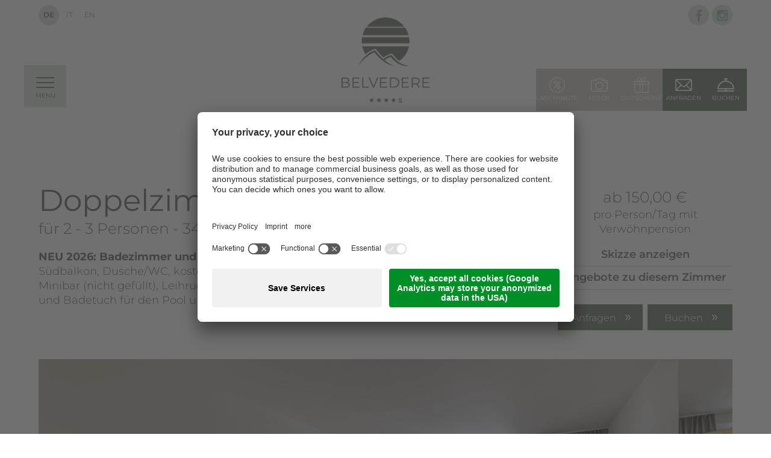

--- FILE ---
content_type: text/html; Charset=utf-8
request_url: https://www.belvedere-naturns.com/de/zimmer-suiten/doppelzimmer-traumblick/80-1221.html
body_size: 18563
content:
<!DOCTYPE html>
<html xmlns:fb="http://ogp.me/ns/fb#" >

	<head>
	
		
		
		<title>Doppelzimmer Traumblick - 4* Hotel Belvedere in Naturns</title>
		
		<meta http-equiv="content-type" content="text/html; charset=utf-8" />
		<meta http-equiv="content-language" content="de" />
		
		
		<link rel="alternate" hreflang="de" href="https://www.belvedere-naturns.com/de/zimmer-suiten/doppelzimmer-traumblick/80-1221.html" />
		<link rel="alternate" hreflang="it" href="https://www.belvedere-naturns.com/it/camere-e-suite/camera-comfort-traumblick-2-3-persone/80-1221.html" />
		<link rel="alternate" hreflang="en" href="https://www.belvedere-naturns.com/en/rooms-suites/dobble-room-traumblick/80-1221.html" />
		<meta http-equiv="X-UA-Compatible" content="IE=edge" />

		<meta name="robots" content="index, follow" />
		
		<meta name="good-vibrations" content="by zeppelin www.zeppelin-group.com">
		<meta name="description" content="NEU 2026: Badezimmer und Klimaanlage Südbalkon, Dusche/WC, kostenloses WLAN, 50 Zoll Flatscreen mit SatTV, Telefon, Safe, Minibar (nicht gefüllt), ..." />
		
		<meta name="language" content="de" />
		<meta name="description" content="NEU 2026: Badezimmer und Klimaanlage Südbalkon, Dusche/WC, kostenloses WLAN, 50 Zoll Flatscreen mit SatTV, Telefon, Safe, Minibar (nicht gefüllt), ..." />
		<meta name="publisher" content="Zeppelin Hotel Tech AG - www.zeppelinhotel.tech - BZ / Zeppelin Hotel Tech AG / Italien" />
		
		<meta name="viewport" content="width=device-width,initial-scale=1,maximum-scale=1">
		
		<link media="all" rel="stylesheet" href="/default/css/all-d9c1e180c9fad10fb5d92ba1fdbb740f.css" type="text/css" />
		<link rel="canonical" href="https://www.belvedere-naturns.com/de/zimmer-suiten/doppelzimmer-traumblick/80-1221.html" />
		
		<link rel="shortcut icon" sizes="96x96" href="/images/1764668982/t/favicons/favicon-96x96.png" />
		<link rel="shortcut icon" sizes="160x160" href="/images/1764668982/t/favicons/favicon-160x160.png" />
		<link rel="shortcut icon" sizes="192x192" href="/images/1764668982/t/favicons/favicon-192x192.png" />
		<link rel="shortcut icon" sizes="196x196" href="/images/1764668982/t/favicons/favicon-196x196.png" />
		<link rel="shortcut icon" sizes="256x256" href="/images/1764668982/t/favicons/favicon-256x256.png" />
		
		<link rel="apple-touch-icon" sizes="57x57" href="/images/1764668982/t/favicons/apple-touch-icon-57x57.png" />
		<link rel="apple-touch-icon" sizes="60x60" href="/images/1764668982/t/favicons/apple-touch-icon-60x60.png" />
		<link rel="apple-touch-icon" sizes="72x72" href="/images/1764668982/t/favicons/apple-touch-icon-72x72.png" />
		<link rel="apple-touch-icon" sizes="76x76" href="/images/1764668982/t/favicons/apple-touch-icon-76x76.png" />
		<link rel="apple-touch-icon" sizes="114x114" href="/images/1764668982/t/favicons/apple-touch-icon-114x114.png" />
		<link rel="apple-touch-icon" sizes="120x120" href="/images/1764668982/t/favicons/apple-touch-icon-120x120.png" />
		<link rel="apple-touch-icon" sizes="128x128" href="/images/1764668982/t/favicons/apple-touch-icon-128x128.png" />
		<link rel="apple-touch-icon" sizes="144x144" href="/images/1764668982/t/favicons/apple-touch-icon-144x144.png" />
		<link rel="apple-touch-icon" sizes="152x152" href="/images/1764668982/t/favicons/apple-touch-icon-152x152.png" />
		<link rel="apple-touch-icon" sizes="180x180" href="/images/1764668982/t/favicons/apple-touch-icon-180x180.png" />
		
		<meta name="application-name" content="Hotel Belvedere"/>
		<meta name="msapplication-square70x70logo" content="/images/1764668982/t/favicons/win8-tile-70x70.png"/>
		<meta name="msapplication-square144x144logo" content="/images/1764668982/t/favicons/win8-tile-144x144.png"/>
		<meta name="msapplication-square150x150logo" content="/images/1764668982/t/favicons/win8-tile-150x150.png"/>
		<meta name="msapplication-wide310x150logo" content="/images/1764668982/t/favicons/win8-tile-310x150.png"/>
		<meta name="msapplication-square310x310logo" content="/images/1764668982/t/favicons/win8-tile-310x310.png"/>
		<meta name="msapplication-TileImage" content="/images/1764668982/t/favicons/win8-tile-144x144.png"/>
		<meta name="msapplication-TileColor" content="#0E2B5E"/>

	<script type="text/javascript">// <![CDATA[
var oWebConfigData = { "oTimestamps": { "lTimestampModified": 1764668982, "lTimestampModifiedCpLib": 1767862654, "lTimestampModifiedUnits": 1767344746 }, "lIconsVersion": 2, "sSvgUrl": "/default/1764668982_1767862654/t/svg/sprite.svg" }
	// ]]></script>

<script type="text/javascript">// <![CDATA[
	var aScriptManagerFunctions = [], bScrMngrLoaded = false; function onScrMngrLoaded(func) { bScrMngrLoaded ? func() : aScriptManagerFunctions.push(func); };
// ]]></script>

<script type="application/ld+json">[{"@context":"https:\/\/schema.org","@type":"LodgingBusiness","url":"https:\/\/www.belvedere-naturns.com","logo":"https:\/\/www.belvedere-naturns.com\/img\/sales-content\/de51e2fe-7924-4a9c-b7a0-e6581129253d\/microsoftteams%2Dimage.png","address":{"@type":"PostalAddress","streetAddress":"St.-Prokulus-Str. 35","addressLocality":"Naturns","postalCode":"39025","addressCountry":"IT"},"name":"Hotel Belvedere","telephone":"+39 0473 667 306","image":"https:\/\/www.belvedere-naturns.com\/img\/sales-content\/de51e2fe-7924-4a9c-b7a0-e6581129253d\/microsoftteams%2Dimage.png"},{"@context":"https:\/\/schema.org","@type":"WebSite","name":"Hotel Belvedere","url":"https:\/\/www.belvedere-naturns.com"},{"@context":"https:\/\/schema.org","@type":"Place","geo":{"@type":"GeoCoordinates","latitude":"46.65382385","longitude":"11.00787163"},"name":"Hotel Belvedere"}]</script>

		<script type="text/javascript" src="https://cloud.zeppelin-group.com/javascript/v136_296_277_73_267_261_260_262_263_269_292_313_268_291_266_271__245_286_287_270_272_223_275_255.js"></script>
		<script type="text/javascript" src="https://cloud.zeppelin-group.com/page/71764668982/9ebfca076f9cc8b15853068d5dcfac2a/aHR0cHM6Ly93d3cuYmVsdmVkZXJlLW5hdHVybnMuY29tL2RlZmF1bHQvanMvYWxsLTc2OTI0MzNhZWQxZGVkMTQ2OGY2NDliOGJhZGI2NTIxLmpz/1"></script>
		
		<script type="text/javascript">// <![CDATA[
		
			var bUserCentrics= true;
		
		// ]]></script>

<meta name="facebook-domain-verification" content="iudq702eakq8v2li7rrjcdt352jwjr" /> 

<meta name="google-site-verification" content="fxiYSoXGIlZXsZ2vmQhWLL140qaqWw8TaNPLBof7_44" />



<!-- Google Tag Manager -->
<script data-usercentrics="Google Tag Manager" type="text/plain">(function(w,d,s,l,i){w[l]=w[l]||[];w[l].push({'gtm.start':
new Date().getTime(),event:'gtm.js'});var f=d.getElementsByTagName(s)[0],
j=d.createElement(s),dl=l!='dataLayer'?'&l='+l:'';j.async=false;j.src=
'https://www.googletagmanager.com/gtm.js?id='+i+dl;f.parentNode.insertBefore(j,f);
})(window,document,'script','dataLayer','GTM-5VJTDX2');</script>
<!-- End Google Tag Manager -->
<script id="usercentrics-cmp" data-settings-id="b8AFFy7Sq" src="https://app.usercentrics.eu/browser-ui/latest/loader.js" async></script><meta property="og:title" content="Doppelzimmer Traumblick - 4* Hotel Belvedere in Naturns" /><meta property="og:url" content="https://www.belvedere-naturns.com/de/zimmer-suiten/doppelzimmer-traumblick/80-1221.html" /><meta property="og:description" content="NEU 2026: Badezimmer und Klimaanlage Südbalkon, Dusche/WC, kostenloses WLAN, 50 Zoll Flatscreen mit SatTV, Telefon, Safe, Minibar (nicht gefüllt), ..." /><meta property="og:type" content="website" />
	</head>

	<body class="bgweb submenu">

		<div class="outerFrame">
			
			<div class="frame">

<!--SpiderNoIndex-->
<header class="pageheader bgheader borderframe" itemscope itemtype="http://schema.org/WPHeader"><div class="centercontent"><div class="top clearafter bgheader2"><div class="left"><nav itemscope itemtype="http://schema.org/SiteNavigationElement" class="lang"><ul class="reset"><li class="active"><a class="ttupper" href="https://www.belvedere-naturns.com/de/zimmer-suiten/doppelzimmer-traumblick/80-1221.html" itemprop="name" hreflang="de" href="https://www.belvedere-naturns.com/de/zimmer-suiten/doppelzimmer-traumblick/80-1221.html" title="Doppelzimmer Traumblick ">De</a></li><li><a class="ttupper"itemprop="name" hreflang="it" href="https://www.belvedere-naturns.com/it/camere-e-suite/camera-comfort-traumblick-2-3-persone/80-1221.html" title="Doppelzimmer Traumblick ">It</a></li><li><a class="ttupper"itemprop="name" hreflang="en" href="https://www.belvedere-naturns.com/en/rooms-suites/dobble-room-traumblick/80-1221.html" title="Doppelzimmer Traumblick ">En</a></li></ul></nav></div><div class="right"><nav class="headerlinks"><ul class="reset"><li class="icon"><picture data-json="{&quot;0&quot;:&quot;\/images\/content\/1298683_79279_1_C_34_34_0_449379443\/icon-fb.png&quot;}" title="" alt="Facebook"><meta itemprop="image" content="/images/content/1298683_79279_1_C_34_34_0_449379443/icon-fb.png"><source src="/images/content/1298683_79279_1_C_34_34_0_449379443/icon-fb.png"><a target="_blank" title="Facebook" href="https://www.facebook.com/VitalpinaHotelBelvedere/"><noscript><img src="/images/content/1298683_79279_1_C_34_34_0_449379443/icon-fb.png" title="" alt="Facebook"></noscript></a></picture></li><li class="icon"><picture data-json="{&quot;0&quot;:&quot;\/images\/content\/1298686_79279_1_C_34_34_0_449379477\/icon-instagram.png&quot;}" title="" alt="Instagram"><meta itemprop="image" content="/images/content/1298686_79279_1_C_34_34_0_449379477/icon-instagram.png"><source src="/images/content/1298686_79279_1_C_34_34_0_449379477/icon-instagram.png"><a target="_blank" title="Instagram" href="https://www.instagram.com/hotel_belvedere_naturns/"><noscript><img src="/images/content/1298686_79279_1_C_34_34_0_449379477/icon-instagram.png" title="" alt="Instagram"></noscript></a></picture></li></ul></nav></div></div><div class="mainmenu clearafter centercontentsmall bgheader3"><nav class="menu left"><ul class="reset"><li data-pagename="{EC0D8654-E396-4A35-B344-1DCFF46C57B0}"><a class="ttupper" title="Hotel Belvedere" onclick="toggleSubMenu($(this));">Hotel Belvedere</a><div class="submenu"><ul><li><a title="4* Boutique Hotel in Südtirol" href="https://www.belvedere-naturns.com/de/erwachsenen-hotel/erwachsenen-hotel-südtirol/4-0.html">Erwachsenen Hotel</a></li><li><a title="News 2026" href="https://www.belvedere-naturns.com/de/hotel-belvedere/news-2026/82-0.html">News 2026</a></li><li><a title="GreenCard Naturns &amp; Guest Pass" href="https://www.belvedere-naturns.com/de/hotel-belvedere/greencard-naturns-guest-pass/76-0.html">GreenCard Naturns & Guest Pass</a></li><li><a title="Hotelvideo" href="https://www.belvedere-naturns.com/de/hotel-belvedere/hotelvideo/77-0.html">Hotelvideo</a></li><li><a title="Kulinarik" href="https://www.belvedere-naturns.com/de/hotel-belvedere/kulinarik/30-0.html">Kulinarik</a></li><li><a title="Wochenprogramme" href="https://www.belvedere-naturns.com/de/hotel-belvedere/wochenprogramme/57-0.html">Wochenprogramme</a></li><li><a title="Gastgeber" href="https://www.belvedere-naturns.com/de/hotel-belvedere/gastgeber/23-0.html">Gastgeber</a></li><li><a title="Lage &amp; Anreise" href="https://www.belvedere-naturns.com/de/hotel-belvedere/lage-anreise/24-0.html">Lage & Anreise</a></li></ul><div onclick="$(this).closest('div.submenu').removeClass('open-submenu');$(this).closest('div.submenu').prev().removeClass('open');$('body').removeClass('open-submenu');" class="close"></div><img src="/images/1764668982/t/design/menu-text-de.png" alt="" /></div></li><li data-pagename="{AF4E9333-F34B-4338-AD85-04CBF506DF04}"><a class="ttupper" title="Zimmer & Suiten" onclick="toggleSubMenu($(this));">Zimmer & Suiten</a><div class="submenu"><ul><li><a title="Zimmer" href="https://www.belvedere-naturns.com/de/zimmer-suiten/zimmer/11-0.html">Zimmer</a></li><li><a title="Preise" href="https://www.belvedere-naturns.com/de/zimmer-suiten/preise/47-0.html">Preise</a></li><li><a title="Inklusivleistungen" href="https://www.belvedere-naturns.com/de/zimmer-suiten/inklusivleistungen/31-0.html">Inklusivleistungen</a></li><li><a title="Gut zu Wissen - FAQ" href="https://www.belvedere-naturns.com/de/zimmer-suiten/gut-zu-wissen-faq/32-0.html">Gut zu Wissen - FAQ</a></li><li><a title="Last Minute" href="https://www.belvedere-naturns.com/de/zimmer-suiten/last-minute/53-0.html">Last Minute</a></li><li><a title="Gutschein" href="https://www.belvedere-naturns.com/de/zimmer-suiten/gutschein/55-0.html">Gutschein</a></li><li><a title="Online Zahlung - Reiserücktrittsversicherung" href="https://www.belvedere-naturns.com/de/zimmer-suiten/online-zahlung-reiserücktrittsversicherung/63-0.html">Online Zahlung - Reiserücktrittsversicherung</a></li></ul><div onclick="$(this).closest('div.submenu').removeClass('open-submenu');$(this).closest('div.submenu').prev().removeClass('open');$('body').removeClass('open-submenu');" class="close"></div><img src="/images/1764668982/t/design/menu-text-de.png" alt="" /></div></li><li data-pagename="{C75D8E07-CD7C-4AC4-8479-0A3C29FBCA1E}"><a class="ttupper" title="Urlaubspakete" href="https://www.belvedere-naturns.com/de/urlaubspakete/urlaubspakete/3-0.html">Urlaubspakete</a></li></ul></nav><nav class="menu right"><ul class="reset"><li data-pagename="{F9482445-B5E4-48FF-A01E-C57251B5C8EF}"><a class="ttupper" title="Wellness & Spa" onclick="toggleSubMenu($(this));">Wellness & Spa</a><div class="submenu"><ul><li><a title="Wellnesshotel in Naturns" href="https://www.belvedere-naturns.com/de/wellness/wellnesshotel-naturns/33-0.html">Wellness & Spa</a></li><li><a title="Therme – Thermalwasser" href="https://www.belvedere-naturns.com/de/wellness-spa/therme-thermalwasser/79-0.html">Therme – Thermalwasser</a></li><li><a title="Hallen- und Freibad" href="https://www.belvedere-naturns.com/de/wellness-spa/hallen-und-freibad/71-0.html">Hallen- und Freibad</a></li><li><a title="Saunawelt" href="https://www.belvedere-naturns.com/de/wellness-spa/saunawelt/70-0.html">Saunawelt</a></li><li><a title="Fitness" href="https://www.belvedere-naturns.com/de/wellness-spa/fitness/69-0.html">Fitness</a></li><li><a title="Yoga" href="https://www.belvedere-naturns.com/de/wellness-spa/yoga/81-0.html">Yoga</a></li><li><a title="Massagen" href="https://www.belvedere-naturns.com/de/wellness-spa/massagen/48-0.html">Massagen</a></li></ul><div onclick="$(this).closest('div.submenu').removeClass('open-submenu');$(this).closest('div.submenu').prev().removeClass('open');$('body').removeClass('open-submenu');" class="close"></div><img src="/images/1764668982/t/design/menu-text-de.png" alt="" /></div></li><li data-pagename="{B5E67589-6267-4B64-8EEC-8E557678A20C}"><a class="ttupper" title="Aktivitäten" onclick="toggleSubMenu($(this));">Aktivitäten</a><div class="submenu"><ul><li><a title="Naturns in Südtirol" href="https://www.belvedere-naturns.com/de/aktivitäten/naturns-südtirol/36-0.html">Aktivitäten</a></li><li><a title="Wandern in Naturns" href="https://www.belvedere-naturns.com/de/aktivitäten/wandern-naturns/38-0.html">Wandern</a></li><li><a title="Mit dem MTB in Naturns" href="https://www.belvedere-naturns.com/de/aktivitäten/mountainbike-naturns/17-0.html">Biken</a></li><li><a title="Ötzi Bike Academy" href="https://www.belvedere-naturns.com/de/aktivitäten/ötzi-bike-academy/39-0.html">Ötzi Bike Academy</a></li><li><a title="Online Bike Verleih" href="https://www.belvedere-naturns.com/de/aktivitäten/online-bike-verleih/58-0.html">Online Bike Verleih</a></li><li><a title="Bike Touren Tipps" href="https://www.belvedere-naturns.com/de/aktivitäten/bike-touren-tipps/59-0.html">Bike Touren Tipps</a></li><li><a title="Golf" href="https://www.belvedere-naturns.com/de/aktivitäten/golf/78-0.html">Golf</a></li><li><a title="Klettern" href="https://www.belvedere-naturns.com/de/aktivitäten/klettern/64-0.html">Klettern</a></li><li><a title="Nature Fitness Park" href="https://www.belvedere-naturns.com/de/aktivitäten/nature-fitness-park/65-0.html">Nature Fitness Park</a></li><li><a title="Tennis" href="https://www.belvedere-naturns.com/de/aktivitäten/tennis/66-0.html">Tennis</a></li></ul><div onclick="$(this).closest('div.submenu').removeClass('open-submenu');$(this).closest('div.submenu').prev().removeClass('open');$('body').removeClass('open-submenu');" class="close"></div><img src="/images/1764668982/t/design/menu-text-de.png" alt="" /></div></li><li data-pagename="{592CBBB1-68D6-4AE5-BA42-276CA27F44E0}"><a class="ttupper" title="Meraner Land" onclick="toggleSubMenu($(this));">Meraner Land</a><div class="submenu"><ul><li><a title="Urlaub im Meraner Land" href="https://www.belvedere-naturns.com/de/meraner-land/hotel-meran-umgebung/40-0.html">Meraner Land</a></li><li><a title="Naturns" href="https://www.belvedere-naturns.com/de/meraner-land/naturns/42-0.html">Naturns</a></li><li><a title="Meran" href="https://www.belvedere-naturns.com/de/meraner-land/meran/43-0.html">Meran</a></li><li><a title="Umgebung" href="https://www.belvedere-naturns.com/de/meraner-land/umgebung/44-0.html">Umgebung</a></li></ul><div onclick="$(this).closest('div.submenu').removeClass('open-submenu');$(this).closest('div.submenu').prev().removeClass('open');$('body').removeClass('open-submenu');" class="close"></div><img src="/images/1764668982/t/design/menu-text-de.png" alt="" /></div></li></ul></nav><script type="text/javascript">function toggleSubMenu (oElement) {if (!oElement.next().hasClass('open-submenu')) {$('body').removeClass('open-submenu');$('nav.menu > ul > li > a').removeClass('open');$('nav.menu div.submenu').removeClass('open-submenu');}$('body').toggleClass('open-submenu');oElement.toggleClass('open').next().toggleClass('open-submenu');}</script></div></div><a class="logo" href="https://www.belvedere-naturns.com/de/hotel-naturns-4-sterne/1-0.html"><img src="/images/1764668982/t/design/logo-green.png" alt="Hotel Belvedere" /><img class="scroll" src="/images/1764668982/t/design/logo-scroll-green.png" alt="Hotel Belvedere" /><img class="mobile" src="/images/1764668982/t/design/logo-mobile.png" alt="Hotel Belvedere" /><img class="mobile highres" src="/images/1764668982/t/design/logo-mobile-h.png" alt="Hotel Belvedere" /></a><a class="tel" href="tel:+39 0473 667 306"><svg class="icon icon-tel-mobile"><use xlink:href="#icon-tel-mobile"></use></svg></a><div class="mobilemainmenu"><div class="menupener bgheader5"><span class="bar bar1"></span><span class="bar bar2"></span><span class="bar bar3"></span><span class="menutext xsmall ttupper">Menu</span></div><div class="mobilemenucontainer bgweb"><nav itemscope itemtype="http://schema.org/SiteNavigationElement" class="lang"><ul class="reset"><li class="active"><a class="ttupper" href="https://www.belvedere-naturns.com/de/zimmer-suiten/doppelzimmer-traumblick/80-1221.html" itemprop="name" hreflang="de" href="https://www.belvedere-naturns.com/de/zimmer-suiten/doppelzimmer-traumblick/80-1221.html" title="Doppelzimmer Traumblick ">De</a></li><li><a class="ttupper"itemprop="name" hreflang="it" href="https://www.belvedere-naturns.com/it/camere-e-suite/camera-comfort-traumblick-2-3-persone/80-1221.html" title="Doppelzimmer Traumblick ">It</a></li><li><a class="ttupper"itemprop="name" hreflang="en" href="https://www.belvedere-naturns.com/en/rooms-suites/dobble-room-traumblick/80-1221.html" title="Doppelzimmer Traumblick ">En</a></li></ul></nav><nav class="menu"><ul class="reset"><li><a class="nolink ttupper" title="Hotel Belvedere">Hotel Belvedere</a><ul class="reset"><li><a href="https://www.belvedere-naturns.com/de/erwachsenen-hotel/erwachsenen-hotel-südtirol/4-0.html">Erwachsenen Hotel</a></li><li><a href="https://www.belvedere-naturns.com/de/hotel-belvedere/news-2026/82-0.html">News 2026</a></li><li><a href="https://www.belvedere-naturns.com/de/hotel-belvedere/greencard-naturns-guest-pass/76-0.html">GreenCard Naturns & Guest Pass</a></li><li><a href="https://www.belvedere-naturns.com/de/hotel-belvedere/hotelvideo/77-0.html">Hotelvideo</a></li><li><a href="https://www.belvedere-naturns.com/de/hotel-belvedere/kulinarik/30-0.html">Kulinarik</a></li><li><a href="https://www.belvedere-naturns.com/de/hotel-belvedere/wochenprogramme/57-0.html">Wochenprogramme</a></li><li><a href="https://www.belvedere-naturns.com/de/hotel-belvedere/gastgeber/23-0.html">Gastgeber</a></li><li><a href="https://www.belvedere-naturns.com/de/hotel-belvedere/lage-anreise/24-0.html">Lage & Anreise</a></li></ul></li><li class="active"><a class="nolink ttupper" title="Zimmer & Suiten">Zimmer & Suiten</a><ul class="reset"><li><a href="https://www.belvedere-naturns.com/de/zimmer-suiten/zimmer/11-0.html">Zimmer</a></li><li><a href="https://www.belvedere-naturns.com/de/zimmer-suiten/preise/47-0.html">Preise</a></li><li><a href="https://www.belvedere-naturns.com/de/zimmer-suiten/inklusivleistungen/31-0.html">Inklusivleistungen</a></li><li><a href="https://www.belvedere-naturns.com/de/zimmer-suiten/gut-zu-wissen-faq/32-0.html">Gut zu Wissen - FAQ</a></li><li><a href="https://www.belvedere-naturns.com/de/zimmer-suiten/last-minute/53-0.html">Last Minute</a></li><li><a href="https://www.belvedere-naturns.com/de/zimmer-suiten/gutschein/55-0.html">Gutschein</a></li><li><a href="https://www.belvedere-naturns.com/de/zimmer-suiten/online-zahlung-reiserücktrittsversicherung/63-0.html">Online Zahlung - Reiserücktrittsversicherung</a></li></ul></li><li><a class="ttupper" title="Urlaubspakete" href="https://www.belvedere-naturns.com/de/urlaubspakete/urlaubspakete/3-0.html">Urlaubspakete</a></li><li><a class="nolink ttupper" title="Wellness & Spa">Wellness & Spa</a><ul class="reset"><li><a href="https://www.belvedere-naturns.com/de/wellness/wellnesshotel-naturns/33-0.html">Wellness & Spa</a></li><li><a href="https://www.belvedere-naturns.com/de/wellness-spa/therme-thermalwasser/79-0.html">Therme – Thermalwasser</a></li><li><a href="https://www.belvedere-naturns.com/de/wellness-spa/hallen-und-freibad/71-0.html">Hallen- und Freibad</a></li><li><a href="https://www.belvedere-naturns.com/de/wellness-spa/saunawelt/70-0.html">Saunawelt</a></li><li><a href="https://www.belvedere-naturns.com/de/wellness-spa/fitness/69-0.html">Fitness</a></li><li><a href="https://www.belvedere-naturns.com/de/wellness-spa/yoga/81-0.html">Yoga</a></li><li><a href="https://www.belvedere-naturns.com/de/wellness-spa/massagen/48-0.html">Massagen</a></li></ul></li><li><a class="nolink ttupper" title="Aktivitäten">Aktivitäten</a><ul class="reset"><li><a href="https://www.belvedere-naturns.com/de/aktivitäten/naturns-südtirol/36-0.html">Aktivitäten</a></li><li><a href="https://www.belvedere-naturns.com/de/aktivitäten/wandern-naturns/38-0.html">Wandern</a></li><li><a href="https://www.belvedere-naturns.com/de/aktivitäten/mountainbike-naturns/17-0.html">Biken</a></li><li><a href="https://www.belvedere-naturns.com/de/aktivitäten/ötzi-bike-academy/39-0.html">Ötzi Bike Academy</a></li><li><a href="https://www.belvedere-naturns.com/de/aktivitäten/online-bike-verleih/58-0.html">Online Bike Verleih</a></li><li><a href="https://www.belvedere-naturns.com/de/aktivitäten/bike-touren-tipps/59-0.html">Bike Touren Tipps</a></li><li><a href="https://www.belvedere-naturns.com/de/aktivitäten/golf/78-0.html">Golf</a></li><li><a href="https://www.belvedere-naturns.com/de/aktivitäten/klettern/64-0.html">Klettern</a></li><li><a href="https://www.belvedere-naturns.com/de/aktivitäten/nature-fitness-park/65-0.html">Nature Fitness Park</a></li><li><a href="https://www.belvedere-naturns.com/de/aktivitäten/tennis/66-0.html">Tennis</a></li></ul></li><li><a class="nolink ttupper" title="Meraner Land">Meraner Land</a><ul class="reset"><li><a href="https://www.belvedere-naturns.com/de/meraner-land/hotel-meran-umgebung/40-0.html">Meraner Land</a></li><li><a href="https://www.belvedere-naturns.com/de/meraner-land/naturns/42-0.html">Naturns</a></li><li><a href="https://www.belvedere-naturns.com/de/meraner-land/meran/43-0.html">Meran</a></li><li><a href="https://www.belvedere-naturns.com/de/meraner-land/umgebung/44-0.html">Umgebung</a></li></ul></li><li class="fotos ttupper showmobile"><a itemprop="url" href="https://www.belvedere-naturns.com/de/informationen/fotogallery/52-0.html">Fotogallery</a></li><li class="voucher ttupper showmobile"><a itemprop="url" href="https://www.belvedere-naturns.com/de/zimmer-suiten/gutschein/55-0.html">Gutschein</a></li><li class="request ttupper showmobile"><a itemprop="url" href="https://www.belvedere-naturns.com/de/buchen/anfragen/50-0.html">Anfragen</a></li><li class="booking ttupper showmobile"><a itemprop="url" href="https://www.belvedere-naturns.com/de/buchen/buchen/51-0.html">Buchen</a></li></ul></nav><nav class="headerlinks"><ul class="reset"><li class="icon"><picture data-json="{&quot;0&quot;:&quot;\/images\/content\/1298683_79279_1_C_34_34_0_449379443\/icon-fb.png&quot;}" title="" alt="Facebook"><meta itemprop="image" content="/images/content/1298683_79279_1_C_34_34_0_449379443/icon-fb.png"><source src="/images/content/1298683_79279_1_C_34_34_0_449379443/icon-fb.png"><a target="_blank" title="Facebook" href="https://www.facebook.com/VitalpinaHotelBelvedere/"><noscript><img src="/images/content/1298683_79279_1_C_34_34_0_449379443/icon-fb.png" title="" alt="Facebook"></noscript></a></picture></li><li class="icon"><picture data-json="{&quot;0&quot;:&quot;\/images\/content\/1298686_79279_1_C_34_34_0_449379477\/icon-instagram.png&quot;}" title="" alt="Instagram"><meta itemprop="image" content="/images/content/1298686_79279_1_C_34_34_0_449379477/icon-instagram.png"><source src="/images/content/1298686_79279_1_C_34_34_0_449379477/icon-instagram.png"><a target="_blank" title="Instagram" href="https://www.instagram.com/hotel_belvedere_naturns/"><noscript><img src="/images/content/1298686_79279_1_C_34_34_0_449379477/icon-instagram.png" title="" alt="Instagram"></noscript></a></picture></li></ul></nav></div></div><script type="text/javascript">$('div.mobilemainmenu div.menupener').click(function() {if($('body').hasClass('mobilemenuopen')) { $('body').removeClass('mobilemenuopen'); }else { $('body').addClass('mobilemenuopen'); }});$('div.mobilemainmenu ul li a.nolink').click(function() {if($(this).parent().hasClass('show')) {$('div.mobilemainmenu ul li.show ul').slideToggle('slow');$(this).parent().removeClass('show');} else {$('div.mobilemainmenu ul li.show').removeClass('show');$(this).parent().addClass('show');$('div.mobilemainmenu ul li.show ul').slideToggle('slow');}});</script><div class="HeaderT1Aside"><ul class="reset"><li class="button first"><a class="bgicon" href="https://www.belvedere-naturns.com/de/zimmer-suiten/last-minute/53-0.html"><div class="content"><div class="icon-svg"><svg version="1.1" id="Capa_1" xmlns="http://www.w3.org/2000/svg" xmlns:xlink="http://www.w3.org/1999/xlink" x="0px" y="0px" viewbox="0 0 517.1 517.1" xml:space="preserve"><g><g><g><path d="M366.4,150.7c-5.8-5.8-15.1-5.8-20.9,0L150.7,345.5c-5.8,5.8-5.8,15.1,0,20.9c2.9,2.9,6.7,4.3,10.4,4.3s7.6-1.4,10.4-4.3l194.9-194.9C372.2,165.8,372.2,156.4,366.4,150.7z"></path></g></g><g><g><path d="M199.5,125.7c-29.9,0-54.1,24.3-54.1,54.1c0,29.9,24.3,54.1,54.1,54.1s54.1-24.3,54.1-54.1C253.6,149.9,229.3,125.7,199.5,125.7z M199.5,204.4c-13.6,0-24.6-11-24.6-24.6c0-13.6,11-24.6,24.6-24.6s24.6,11,24.6,24.6C224.1,193.4,213,204.4,199.5,204.4z"></path></g></g><g><g><path d="M317.6,283.1c-29.9,0-54.1,24.3-54.1,54.1s24.3,54.1,54.1,54.1c29.9,0,54.1-24.3,54.1-54.1S347.5,283.1,317.6,283.1zM317.6,361.9c-13.6,0-24.6-11-24.6-24.6s11-24.6,24.6-24.6c13.6,0,24.6,11,24.6,24.6S331.2,361.9,317.6,361.9z"></path></g></g></g><g><path d="M258.5,517.1c-69.1,0-134-26.9-182.8-75.7C26.9,392.5,0,327.6,0,258.5c0-69.1,26.9-134,75.7-182.8C124.6,26.9,189.5,0,258.5,0c69.1,0,134,26.9,182.8,75.7c48.8,48.8,75.7,113.8,75.7,182.8c0,69.1-26.9,134-75.7,182.8C392.5,490.2,327.6,517.1,258.5,517.1z M258.5,22C128.1,22,22,128.1,22,258.5C22,389,128.1,495.1,258.5,495.1c130.4,0,236.5-106.1,236.5-236.5C495.1,128.1,389,22,258.5,22z"></path></g></svg></div><span class="ttupper xsmall">Last Minute</span></div></a></li><li class="button"><a class="bgicon" href="https://www.belvedere-naturns.com/de/informationen/fotogallery/52-0.html"><div class="content"><div class="icon-svg"><svg version="1.1" id="Capa_1" xmlns="http://www.w3.org/2000/svg" xmlns:xlink="http://www.w3.org/1999/xlink" x="0px" y="0px" viewbox="0 0 420.8 331.2" xml:space="preserve"><g><g><g><path d="M406.8,51.6c-8.4-8.8-20-14-33.2-14h-66.4v-0.8c0-10-4-19.6-10.8-26C289.6,4,280.4,0,270.4,0h-120C140,0,130.8,4,124,10.8s-10.8,16-10.8,26v0.8h-66c-13.2,0-24.8,5.2-33.2,14C5.6,60,0,72,0,84.8V284c0,13.2,5.2,24.8,14,33.2c8.4,8.4,20.4,14,33.2,14h326.4c13.2,0,24.8-5.2,33.2-14c8.4-8.4,14-20.4,14-33.2V84.8C420.8,71.6,415.6,60,406.8,51.6z M400,284h-0.4c0,7.2-2.8,13.6-7.6,18.4s-11.2,7.6-18.4,7.6H47.2c-7.2,0-13.6-2.8-18.4-7.6c-4.8-4.8-7.6-11.2-7.6-18.4V84.8c0-7.2,2.8-13.6,7.6-18.4s11.2-7.6,18.4-7.6h77.2c6,0,10.8-4.8,10.8-10.8V36.4c0-4.4,1.6-8.4,4.4-11.2s6.8-4.4,11.2-4.4h119.6c4.4,0,8.4,1.6,11.2,4.4c2.8,2.8,4.4,6.8,4.4,11.2V48c0,6,4.8,10.8,10.8,10.8H374c7.2,0,13.6,2.8,18.4,7.6c4.8,4.8,7.6,11.2,7.6,18.4V284z"></path><path d="M210.4,86c-27.2,0-52,11.2-69.6,28.8c-18,18-28.8,42.4-28.8,69.6s11.2,52,28.8,69.6c18,18,42.4,28.8,69.6,28.8s52-11.2,69.6-28.8c18-18,28.8-42.4,28.8-69.6s-11.2-52-28.8-69.6C262.4,97.2,237.6,86,210.4,86z M264.8,239.2c-14,13.6-33.2,22.4-54.4,22.4s-40.4-8.8-54.4-22.4c-14-14-22.4-33.2-22.4-54.4s8.8-40.4,22.4-54.4c14-14,33.2-22.4,54.4-22.4s40.4,8.8,54.4,22.4c14,14,22.4,33.2,22.4,54.4C287.6,206,278.8,225.2,264.8,239.2z"></path><circle cx="352.8" cy="105.2" r="19.6"></circle></g></g></g></svg></div><span class="ttupper xsmall">Fotos</span></div></a></li><li class="button"><a class="bgicon" href="https://www.belvedere-naturns.com/de/zimmer-suiten/gutschein/55-0.html"><div class="content"><div class="icon-svg"><svg version="1.1" id="Capa_1" xmlns="http://www.w3.org/2000/svg" xmlns:xlink="http://www.w3.org/1999/xlink" x="0px" y="0px" viewbox="0 0 512 512" xml:space="preserve"><g><g><path d="M500.87,133.269H344.198c13.891-7.057,27.314-15.738,38.133-26.557c24.442-24.442,24.442-64.2,0-88.643c-23.686-23.686-64.957-23.708-88.643,0C276.235,35.521,263.925,59.519,256,81.824c-7.925-22.305-20.235-46.303-37.688-63.755c-23.708-23.708-65.002-23.686-88.643,0c-24.442,24.442-24.442,64.2,0,88.643c10.819,10.819,24.242,19.5,38.133,26.557H11.13c-6.144,0-11.13,4.986-11.13,11.13v89.043c0,6.144,4.986,11.13,11.13,11.13h11.13v256c0,6.144,4.986,11.13,11.13,11.13h178.087h89.043h178.087c6.144,0,11.13-4.986,11.13-11.13v-256h11.13c6.144,0,11.13-4.986,11.13-11.13v-89.043C512,138.255,507.014,133.269,500.87,133.269z M200.348,489.443H44.522v-244.87h155.826V489.443z M200.348,222.312H33.391h-11.13V155.53h178.087V222.312z M145.408,90.973c-15.761-15.761-15.761-41.405,0-57.166c7.635-7.658,17.786-11.843,28.583-11.843s20.925,4.185,28.583,11.843c28.605,28.605,42.051,81.697,42.362,99.105c0,0.111-0.022,0.267-0.022,0.356h-1.224C225.592,132.646,173.657,119.2,145.408,90.973z M289.391,489.443h-66.783v-244.87h66.783V489.443z M289.391,222.312h-66.783V155.53h22.929h0.022h20.881h0.022h22.929V222.312z M268.31,133.269h-1.224c0-0.089-0.022-0.245-0.022-0.356c0.312-17.408,13.757-70.5,42.362-99.105c7.658-7.658,17.786-11.843,28.583-11.843s20.948,4.185,28.583,11.843c15.761,15.761,15.761,41.405,0,57.166C338.343,119.2,286.408,132.646,268.31,133.269z M467.478,489.443H311.652v-244.87h155.826V489.443z M489.739,222.312h-11.13H311.652V155.53h178.087V222.312z"></path></g></g><g></g><g></g><g></g><g></g><g></g><g></g><g></g><g></g><g></g><g></g><g></g><g></g><g></g><g></g><g></g></svg></div><span class="ttupper xsmall">Gutscheine</span></div></a></li><li class="button"><a class="bghighlight" href="https://www.belvedere-naturns.com/de/buchen/anfragen/50-0.html"><div class="content"><div class="icon-svg"><svg version="1.1" id="Capa_1" xmlns="http://www.w3.org/2000/svg" xmlns:xlink="http://www.w3.org/1999/xlink" x="0px" y="0px" viewbox="0 0 512 360" xml:space="preserve"><g><g><path d="M467,0H45C20.1,0,0,20.3,0,45v270c0,24.9,20.3,45,45,45h422c24.7,0,45-20,45-45V45C512,20.3,491.9,0,467,0z M460.7,30c-9.2,9.1-167.4,166.5-172.9,172c-8.5,8.5-19.8,13.2-31.8,13.2s-23.3-4.7-31.8-13.2C220.5,198.3,64,42.6,51.3,30H460.7z M30,308.9V51.1l129.6,129L30,308.9z M51.3,330l129.6-128.8l22.1,21.9c14.2,14.2,33,22,53,22s38.9-7.8,53-21.9l22.1-22L460.7,330H51.3zM482,308.9L352.4,180.1L482,51.1V308.9z"></path></g></g></svg></div><span class="ttupper xsmall">Anfragen</span></div></a></li><li class="button"><a class="bghighlight2" href="https://www.belvedere-naturns.com/de/buchen/buchen/51-0.html"><div class="content"><div class="icon-svg"><svg version="1.1" id="Capa_1" xmlns="http://www.w3.org/2000/svg" xmlns:xlink="http://www.w3.org/1999/xlink" x="0px" y="0px" viewbox="0 0 434 350" xml:space="preserve"><g><g><path d="M233,320v-30h200v-15c0-57.4-22.4-111.4-63-152C333,85.9,284.8,64.1,233,60.5V30h30V0h-90v30h30v30.5C151.2,64.1,103,85.9,66,123C25.4,163.6,3,217.6,3,275v15h200v30H0v30h434v-30H233z M33.6,260C41.3,165,121,90,218,90s176.7,75,184.4,170H33.6z"></path></g></g></svg></div><span class="ttupper xsmall">Buchen</span></div></a></li><li><!-- TrustYou Widget --><iframe src="https://api.trustyou.com/hotels/47d24afc-2d91-49d4-aeef-de26209d3b46/seal.html?size=l&lang=de&key=454a165c-0832-4c90-bc6e-0c7b1b4f5f07"class="trustyou"allowtransparency="true"frameborder="0"height="144"scrolling="no"width="170"></iframe><!-- /TrustYou Widget --></li></ul></div></header><script type="text/javascript">var didScroll;var lastScrollTop = 0;var delta = 5;var navbarHeight = 220;$(window).scroll(function(event){didScroll = true;});setInterval(function() {if (didScroll) {hasScrolled();didScroll = false;}}, 250);function hasScrolled() {var st = $(this).scrollTop();if(Math.abs(lastScrollTop - st) <= delta)return;if (st > lastScrollTop && st > navbarHeight) {$('body').addClass('scroll');} else {if(st + $(window).height() < $(document).height()) {$('body').addClass('scroll');} if ($(document).scrollTop() < 200) {$('body').removeClass('scroll');}}lastScrollTop = st;}</script>
				<div class="pagecontent borderframe">

					<div class="maincontent" itemprop="mainContentOfPage">
<div class="centercontentsmall unitrooms detail 7 layout1 cssversion1 imagecarousel" data-breadcrumb=""><div class="headlinebox"><div class="breadcrumbcontainer" data-breadcrumb-container=""></div><div class="headlinedescription"><div class="headline"><h1 class="t1">Doppelzimmer Traumblick </h1><h2 class="t2">für 2 - 3 Personen<span>&nbsp;- 34m²</span></h2><div class="clear">&nbsp;</div></div><div class="description"><div><strong>NEU 2026: Badezimmer und Klimaanlage</strong><br>Südbalkon, Dusche/WC, kostenloses WLAN, 50 Zoll Flatscreen mit SatTV, Telefon, Safe, Minibar (nicht gefüllt), Leihrucksack, Föhn, Schminkspiegel, Wellnesstasche mit Bademantel und Badetuch für den Pool und Wellnessbereich;</div></div></div><div class="linksbox"><span class="minprice t2">ab 150,00 &euro;</span><span class="priceinfo">pro Person/Tag mit Verwöhnpension</span><a class="skizze link" onclick="oLightbox.openLightbox('roomdetail', 0)">Skizze anzeigen</a><script type="text/javascript">oLightbox.addImages([ { "sKey":"roomdetail", "sSrc":"/img/sales-content/3b468ec1-4f33-4069-b6c3-9433c2a9633f/1920/1080/d83bc633a629bc5fb0c48a0c12f78c8caee88c40.gif" }]);</script><a class="link" onclick="unitRooms.gallery.scrollTo('unitroomsofferbtn', 'unitroomsofferlist')">Angebote zu diesem Zimmer</a><div class="buttons"><a class="button button1 request" onclick="unitRooms.postToPage('unitroomsdataform', 'https://www.belvedere-naturns.com/de/buchen/anfragen/50-0.html');"><span class="links">&nbsp;</span><span class="mitte">Anfragen</span><span class="rechts">&nbsp;</span></a><a class="button button2 booking" onclick="unitRooms.postToPage('unitroomsdataform', 'https://www.belvedere-naturns.com/de/buchen/buchen/51-0.html?roomId=10611');"><span class="links">&nbsp;</span><span class="mitte">Buchen</span><span class="rechts">&nbsp;</span></a><div class="clear">&nbsp;</div></div></div></div><div class="clear">&nbsp;</div><div class="roomimagescroll"><div class="scrollbox"><div class="scroll" data-carousel="true" data-carousel-config="{&quot;items&quot;: 1,&quot;lazyLoad&quot;: true,&quot;nav&quot;: true,&quot;navRewind&quot;: false,&quot;navContainer&quot;: false,&quot;navText&quot;: [&quot;<svg class=\&quot;icon bgicon iconhover prev\&quot;><use xlink:href=\&quot;#icon-prev\&quot;/></svg>&quot;, &quot;<svg class=\&quot;icon bgicon iconhover next\&quot;><use xlink:href=\&quot;#icon-next\&quot;/></svg>&quot;],&quot;navClass&quot;: [&quot;owl-prev arrow backward&quot;, &quot;owl-next arrow forward&quot;]}"><div class="element"><picture data-lazyload="true" data-imageratio-x="1920" data-imageratio-y="1078" data-lightbox="roomdetail" data-lightbox-fullscreen="false" data-lightbox-src="/img/sales-content/8fc12c69-1202-4f62-8b24-a3eb7540e4aa/1920/1080/dz%2Dtraumblick%2Dhotel%2Dbelvedere%2Dnaturns.jpg" data-json="{&quot;0&quot;:&quot;\/img\/sales-content\/8fc12c69-1202-4f62-8b24-a3eb7540e4aa\/400\/224\/crop\/dz%2Dtraumblick%2Dhotel%2Dbelvedere%2Dnaturns.jpg&quot;,&quot;481&quot;:&quot;\/img\/sales-content\/8fc12c69-1202-4f62-8b24-a3eb7540e4aa\/900\/506\/crop\/dz%2Dtraumblick%2Dhotel%2Dbelvedere%2Dnaturns.jpg&quot;,&quot;901&quot;:&quot;\/img\/sales-content\/8fc12c69-1202-4f62-8b24-a3eb7540e4aa\/1169\/659\/crop\/dz%2Dtraumblick%2Dhotel%2Dbelvedere%2Dnaturns.jpg&quot;,&quot;1171&quot;:&quot;\/img\/sales-content\/8fc12c69-1202-4f62-8b24-a3eb7540e4aa\/1920\/1078\/crop\/dz%2Dtraumblick%2Dhotel%2Dbelvedere%2Dnaturns.jpg&quot;}" class="picture-loading" style="padding-top: 56.145833%; position: relative; overflow: hidden; height: 0px;" title="" alt="Doppelzimmer Traumblick "><meta itemprop="image" content="/img/sales-content/8fc12c69-1202-4f62-8b24-a3eb7540e4aa/1920/1078/crop/dz%2Dtraumblick%2Dhotel%2Dbelvedere%2Dnaturns.jpg"><source src="/img/sales-content/8fc12c69-1202-4f62-8b24-a3eb7540e4aa/400/224/crop/dz%2Dtraumblick%2Dhotel%2Dbelvedere%2Dnaturns.jpg"><source src="/img/sales-content/8fc12c69-1202-4f62-8b24-a3eb7540e4aa/900/506/crop/dz%2Dtraumblick%2Dhotel%2Dbelvedere%2Dnaturns.jpg" media="(min-width: 481px)"><source src="/img/sales-content/8fc12c69-1202-4f62-8b24-a3eb7540e4aa/1169/659/crop/dz%2Dtraumblick%2Dhotel%2Dbelvedere%2Dnaturns.jpg" media="(min-width: 901px)"><source src="/img/sales-content/8fc12c69-1202-4f62-8b24-a3eb7540e4aa/1920/1078/crop/dz%2Dtraumblick%2Dhotel%2Dbelvedere%2Dnaturns.jpg" media="(min-width: 1171px)"><noscript><img data-lightbox="roomdetail" data-lightbox-fullscreen="false" data-lightbox-src="/img/sales-content/8fc12c69-1202-4f62-8b24-a3eb7540e4aa/1920/1078/crop/dz%2Dtraumblick%2Dhotel%2Dbelvedere%2Dnaturns.jpg" src="/img/sales-content/8fc12c69-1202-4f62-8b24-a3eb7540e4aa/1920/1078/crop/dz%2Dtraumblick%2Dhotel%2Dbelvedere%2Dnaturns.jpg" title="" alt="Doppelzimmer Traumblick "></noscript></picture></div><div class="element"><picture data-lazyload="true" data-imageratio-x="1920" data-imageratio-y="1078" data-lightbox="roomdetail" data-lightbox-fullscreen="false" data-lightbox-src="/img/sales-content/8fd1a44c-587e-46da-b50d-1001bfce3fc0/1920/1080/56a1e12ad1550b2a24dbdaa4255f334deba27015.jpg" data-json="{&quot;0&quot;:&quot;\/img\/sales-content\/8fd1a44c-587e-46da-b50d-1001bfce3fc0\/400\/224\/crop\/56a1e12ad1550b2a24dbdaa4255f334deba27015.jpg&quot;,&quot;481&quot;:&quot;\/img\/sales-content\/8fd1a44c-587e-46da-b50d-1001bfce3fc0\/900\/506\/crop\/56a1e12ad1550b2a24dbdaa4255f334deba27015.jpg&quot;,&quot;901&quot;:&quot;\/img\/sales-content\/8fd1a44c-587e-46da-b50d-1001bfce3fc0\/1169\/659\/crop\/56a1e12ad1550b2a24dbdaa4255f334deba27015.jpg&quot;,&quot;1171&quot;:&quot;\/img\/sales-content\/8fd1a44c-587e-46da-b50d-1001bfce3fc0\/1920\/1078\/crop\/56a1e12ad1550b2a24dbdaa4255f334deba27015.jpg&quot;}" class="picture-loading" style="padding-top: 56.145833%; position: relative; overflow: hidden; height: 0px;" title="" alt="Doppelzimmer Traumblick "><meta itemprop="image" content="/img/sales-content/8fd1a44c-587e-46da-b50d-1001bfce3fc0/1920/1078/crop/56a1e12ad1550b2a24dbdaa4255f334deba27015.jpg"><source src="/img/sales-content/8fd1a44c-587e-46da-b50d-1001bfce3fc0/400/224/crop/56a1e12ad1550b2a24dbdaa4255f334deba27015.jpg"><source src="/img/sales-content/8fd1a44c-587e-46da-b50d-1001bfce3fc0/900/506/crop/56a1e12ad1550b2a24dbdaa4255f334deba27015.jpg" media="(min-width: 481px)"><source src="/img/sales-content/8fd1a44c-587e-46da-b50d-1001bfce3fc0/1169/659/crop/56a1e12ad1550b2a24dbdaa4255f334deba27015.jpg" media="(min-width: 901px)"><source src="/img/sales-content/8fd1a44c-587e-46da-b50d-1001bfce3fc0/1920/1078/crop/56a1e12ad1550b2a24dbdaa4255f334deba27015.jpg" media="(min-width: 1171px)"><noscript><img data-lightbox="roomdetail" data-lightbox-fullscreen="false" data-lightbox-src="/img/sales-content/8fd1a44c-587e-46da-b50d-1001bfce3fc0/1920/1078/crop/56a1e12ad1550b2a24dbdaa4255f334deba27015.jpg" src="/img/sales-content/8fd1a44c-587e-46da-b50d-1001bfce3fc0/1920/1078/crop/56a1e12ad1550b2a24dbdaa4255f334deba27015.jpg" title="" alt="Doppelzimmer Traumblick "></noscript></picture></div><div class="element"><picture data-lazyload="true" data-imageratio-x="1920" data-imageratio-y="1078" data-lightbox="roomdetail" data-lightbox-fullscreen="false" data-lightbox-src="/img/sales-content/90103031-cc8c-4c85-86da-f34231126187/1920/1080/dsc%2D2377%2Dhdr.jpg" data-json="{&quot;0&quot;:&quot;\/img\/sales-content\/90103031-cc8c-4c85-86da-f34231126187\/400\/224\/crop\/dsc%2D2377%2Dhdr.jpg&quot;,&quot;481&quot;:&quot;\/img\/sales-content\/90103031-cc8c-4c85-86da-f34231126187\/900\/506\/crop\/dsc%2D2377%2Dhdr.jpg&quot;,&quot;901&quot;:&quot;\/img\/sales-content\/90103031-cc8c-4c85-86da-f34231126187\/1169\/659\/crop\/dsc%2D2377%2Dhdr.jpg&quot;,&quot;1171&quot;:&quot;\/img\/sales-content\/90103031-cc8c-4c85-86da-f34231126187\/1920\/1078\/crop\/dsc%2D2377%2Dhdr.jpg&quot;}" class="picture-loading" style="padding-top: 56.145833%; position: relative; overflow: hidden; height: 0px;" title="" alt="Doppelzimmer Traumblick "><meta itemprop="image" content="/img/sales-content/90103031-cc8c-4c85-86da-f34231126187/1920/1078/crop/dsc%2D2377%2Dhdr.jpg"><source src="/img/sales-content/90103031-cc8c-4c85-86da-f34231126187/400/224/crop/dsc%2D2377%2Dhdr.jpg"><source src="/img/sales-content/90103031-cc8c-4c85-86da-f34231126187/900/506/crop/dsc%2D2377%2Dhdr.jpg" media="(min-width: 481px)"><source src="/img/sales-content/90103031-cc8c-4c85-86da-f34231126187/1169/659/crop/dsc%2D2377%2Dhdr.jpg" media="(min-width: 901px)"><source src="/img/sales-content/90103031-cc8c-4c85-86da-f34231126187/1920/1078/crop/dsc%2D2377%2Dhdr.jpg" media="(min-width: 1171px)"><noscript><img data-lightbox="roomdetail" data-lightbox-fullscreen="false" data-lightbox-src="/img/sales-content/90103031-cc8c-4c85-86da-f34231126187/1920/1078/crop/dsc%2D2377%2Dhdr.jpg" src="/img/sales-content/90103031-cc8c-4c85-86da-f34231126187/1920/1078/crop/dsc%2D2377%2Dhdr.jpg" title="" alt="Doppelzimmer Traumblick "></noscript></picture></div></div></div><div class="clear">&nbsp;</div></div><div class="clear">&nbsp;</div><div class="offerbox layout1 cssversion1" data-unit-elementlinked=""><div class="headline t2" id="unitroomsofferbtn">Angebote & Urlaubspakete</div><div class="offers" id="unitroomsofferlist"><div class="elements" data-carousel="" data-carousel-config="" data-boxresizer=".unitrooms.detail .offerbox.layout1 div.offers .element .offer"><div class="element element1"><div class="offer bglist" data-unit-detaillink="https://www.belvedere-naturns.com/de/urlaubspakete/5-tage-genießen-und-4-tage-bezahlen-im-märz/46-1247.html"><div class="clear">&nbsp;</div><div class="image"><picture data-lazyload="true" data-imageratio-x="960" data-imageratio-y="540" data-json="{&quot;0&quot;:&quot;\/img\/sales-content\/b002dbd9-1597-4978-943a-d4be49053a6d\/480\/270\/crop\/fr%C3%BChling%2D3.jpg&quot;,&quot;481&quot;:&quot;\/img\/sales-content\/b002dbd9-1597-4978-943a-d4be49053a6d\/900\/506\/crop\/fr%C3%BChling%2D3.jpg&quot;,&quot;901&quot;:&quot;\/img\/sales-content\/b002dbd9-1597-4978-943a-d4be49053a6d\/585\/329\/crop\/fr%C3%BChling%2D3.jpg&quot;,&quot;1024&quot;:&quot;\/img\/sales-content\/b002dbd9-1597-4978-943a-d4be49053a6d\/960\/540\/crop\/fr%C3%BChling%2D3.jpg&quot;}" class="picture-loading" style="padding-top: 56.250000%; position: relative; overflow: hidden; height: 0px;" title="" alt="5 Tage genießen und 4 Tage bezahlen im März!"><meta itemprop="image" content="/img/sales-content/b002dbd9-1597-4978-943a-d4be49053a6d/960/540/crop/fr%C3%BChling%2D3.jpg"><source src="/img/sales-content/b002dbd9-1597-4978-943a-d4be49053a6d/480/270/crop/fr%C3%BChling%2D3.jpg"><source src="/img/sales-content/b002dbd9-1597-4978-943a-d4be49053a6d/900/506/crop/fr%C3%BChling%2D3.jpg" media="(min-width: 481px)"><source src="/img/sales-content/b002dbd9-1597-4978-943a-d4be49053a6d/585/329/crop/fr%C3%BChling%2D3.jpg" media="(min-width: 901px)"><source src="/img/sales-content/b002dbd9-1597-4978-943a-d4be49053a6d/960/540/crop/fr%C3%BChling%2D3.jpg" media="(min-width: 1024px)"><a title="5 Tage genießen und 4 Tage bezahlen im März!" href="https://www.belvedere-naturns.com/de/urlaubspakete/5-tage-genießen-und-4-tage-bezahlen-im-märz/46-1247.html"><noscript><img src="/img/sales-content/b002dbd9-1597-4978-943a-d4be49053a6d/960/540/crop/fr%C3%BChling%2D3.jpg" title="" alt="5 Tage genießen und 4 Tage bezahlen im März!"></noscript></a></picture><div class="clear">&nbsp;</div></div><div class="textbox withimage"><div class="title t2"><a href="https://www.belvedere-naturns.com/de/urlaubspakete/5-tage-genießen-und-4-tage-bezahlen-im-märz/46-1247.html" title="5 Tage genießen und 4 Tage bezahlen im März!">5 Tage genießen und 4 Tage bezahlen im März!</a></div><div class="period t6"><span class="nights t6"><span>5 Übernachtungen</span></span>vom 19.03.2026 bis 02.04.2026</div><div class="offerdescription"><div>5 = 4 Frühjahrsangebot – 1 Nacht geschenkt!<br />Starten Sie mit uns in den Frühling mit unserem exklusiven März-Angebot:<br />Bei einem Aufenthalt ...</div></div><div class="price"><span class="minprice t5">ab 680,00 &euro;</span><div class="nights t6"><span>pro Person</span></div></div><a class="weiter " href="https://www.belvedere-naturns.com/de/urlaubspakete/5-tage-genießen-und-4-tage-bezahlen-im-märz/46-1247.html" title="5 Tage genießen und 4 Tage bezahlen im März!">Details zum Angebot</a><div class="clear">&nbsp;</div></div><div class="clear">&nbsp;</div></div></div><div class="element element2"><div class="offer bglist" data-unit-detaillink="https://www.belvedere-naturns.com/de/urlaubspakete/frühlingspaket/46-1249.html"><div class="clear">&nbsp;</div><div class="image"><picture data-lazyload="true" data-imageratio-x="960" data-imageratio-y="540" data-json="{&quot;0&quot;:&quot;\/img\/sales-content\/13df5b12-7584-4e72-9eb7-09549f3d36ff\/480\/270\/crop\/schloss%2Djuval.jpg&quot;,&quot;481&quot;:&quot;\/img\/sales-content\/13df5b12-7584-4e72-9eb7-09549f3d36ff\/900\/506\/crop\/schloss%2Djuval.jpg&quot;,&quot;901&quot;:&quot;\/img\/sales-content\/13df5b12-7584-4e72-9eb7-09549f3d36ff\/585\/329\/crop\/schloss%2Djuval.jpg&quot;,&quot;1024&quot;:&quot;\/img\/sales-content\/13df5b12-7584-4e72-9eb7-09549f3d36ff\/960\/540\/crop\/schloss%2Djuval.jpg&quot;}" class="picture-loading" style="padding-top: 56.250000%; position: relative; overflow: hidden; height: 0px;" title="" alt="Frühlingspaket "><meta itemprop="image" content="/img/sales-content/13df5b12-7584-4e72-9eb7-09549f3d36ff/960/540/crop/schloss%2Djuval.jpg"><source src="/img/sales-content/13df5b12-7584-4e72-9eb7-09549f3d36ff/480/270/crop/schloss%2Djuval.jpg"><source src="/img/sales-content/13df5b12-7584-4e72-9eb7-09549f3d36ff/900/506/crop/schloss%2Djuval.jpg" media="(min-width: 481px)"><source src="/img/sales-content/13df5b12-7584-4e72-9eb7-09549f3d36ff/585/329/crop/schloss%2Djuval.jpg" media="(min-width: 901px)"><source src="/img/sales-content/13df5b12-7584-4e72-9eb7-09549f3d36ff/960/540/crop/schloss%2Djuval.jpg" media="(min-width: 1024px)"><a title="Frühlingspaket " href="https://www.belvedere-naturns.com/de/urlaubspakete/frühlingspaket/46-1249.html"><noscript><img src="/img/sales-content/13df5b12-7584-4e72-9eb7-09549f3d36ff/960/540/crop/schloss%2Djuval.jpg" title="" alt="Frühlingspaket "></noscript></a></picture><div class="clear">&nbsp;</div></div><div class="textbox withimage"><div class="title t2"><a href="https://www.belvedere-naturns.com/de/urlaubspakete/frühlingspaket/46-1249.html" title="Frühlingspaket ">Frühlingspaket </a></div><div class="period t6"><span class="nights t6"><span>7 Übernachtungen</span></span>vom 30.03.2026 bis 31.05.2026</div><div class="offerdescription"><div>Bei einer leichten Wanderung entlang der Waalwege am Juval Burghügel den Körper wieder spüren und alles rund um das Thermalwasser erfahren, ...</div></div><div class="price"><span class="minprice t5">ab 1.122,00 &euro;</span><div class="nights t6"><span>pro Person</span></div></div><a class="weiter " href="https://www.belvedere-naturns.com/de/urlaubspakete/frühlingspaket/46-1249.html" title="Frühlingspaket ">Details zum Angebot</a><div class="clear">&nbsp;</div></div><div class="clear">&nbsp;</div></div></div><div class="element element3"><div class="offer bglist" data-unit-detaillink="https://www.belvedere-naturns.com/de/urlaubspakete/7-nächte-bleiben-nur-6-bezahlen/46-1248.html"><div class="clear">&nbsp;</div><div class="image"><picture data-lazyload="true" data-imageratio-x="960" data-imageratio-y="540" data-json="{&quot;0&quot;:&quot;\/img\/sales-content\/98968f8a-057f-4fb0-942b-374911dcd674\/480\/270\/crop\/3z3a3210.jpg&quot;,&quot;481&quot;:&quot;\/img\/sales-content\/98968f8a-057f-4fb0-942b-374911dcd674\/900\/506\/crop\/3z3a3210.jpg&quot;,&quot;901&quot;:&quot;\/img\/sales-content\/98968f8a-057f-4fb0-942b-374911dcd674\/585\/329\/crop\/3z3a3210.jpg&quot;,&quot;1024&quot;:&quot;\/img\/sales-content\/98968f8a-057f-4fb0-942b-374911dcd674\/960\/540\/crop\/3z3a3210.jpg&quot;}" class="picture-loading" style="padding-top: 56.250000%; position: relative; overflow: hidden; height: 0px;" title="" alt="7 Nächte bleiben – nur 6 bezahlen!"><meta itemprop="image" content="/img/sales-content/98968f8a-057f-4fb0-942b-374911dcd674/960/540/crop/3z3a3210.jpg"><source src="/img/sales-content/98968f8a-057f-4fb0-942b-374911dcd674/480/270/crop/3z3a3210.jpg"><source src="/img/sales-content/98968f8a-057f-4fb0-942b-374911dcd674/900/506/crop/3z3a3210.jpg" media="(min-width: 481px)"><source src="/img/sales-content/98968f8a-057f-4fb0-942b-374911dcd674/585/329/crop/3z3a3210.jpg" media="(min-width: 901px)"><source src="/img/sales-content/98968f8a-057f-4fb0-942b-374911dcd674/960/540/crop/3z3a3210.jpg" media="(min-width: 1024px)"><a title="7 Nächte bleiben – nur 6 bezahlen!" href="https://www.belvedere-naturns.com/de/urlaubspakete/7-nächte-bleiben-nur-6-bezahlen/46-1248.html"><noscript><img src="/img/sales-content/98968f8a-057f-4fb0-942b-374911dcd674/960/540/crop/3z3a3210.jpg" title="" alt="7 Nächte bleiben – nur 6 bezahlen!"></noscript></a></picture><div class="clear">&nbsp;</div></div><div class="textbox withimage"><div class="title t2"><a href="https://www.belvedere-naturns.com/de/urlaubspakete/7-nächte-bleiben-nur-6-bezahlen/46-1248.html" title="7 Nächte bleiben – nur 6 bezahlen!">7 Nächte bleiben – nur 6 bezahlen!</a></div><div class="period t6"><span class="nights t6"><span>7 Übernachtungen</span></span>vom 11.04.2026 bis 23.04.2026</div><div class="offerdescription"><div>Genießen Sie den Frühling in vollen Zügen und gönnen Sie sich eine Auszeit!&nbsp;</div></div><div class="price"><span class="minprice t5">ab 930,00 &euro;</span><div class="nights t6"><span>pro Person</span></div></div><a class="weiter " href="https://www.belvedere-naturns.com/de/urlaubspakete/7-nächte-bleiben-nur-6-bezahlen/46-1248.html" title="7 Nächte bleiben – nur 6 bezahlen!">Details zum Angebot</a><div class="clear">&nbsp;</div></div><div class="clear">&nbsp;</div></div></div></div><div class="clear">&nbsp;</div><a class="moreoffers link back" onclick="unitRooms.showHideOffers('Alle Angebote anzeigen', 'Angebote ausblenden');">Alle Angebote anzeigen</a><div class="clear">&nbsp;</div></div></div><form action="" method="post" id="unitroomsdataform"><input type="hidden" name="sUnitKey" value="UnitInlineApi"/><input type="hidden" name="lRoomID" value="3"/><input type="hidden" name="lRestplatzID" value=""/><input type="hidden" name="dtFrom" value=""/><input type="hidden" name="lDays" value=""/></form><a class="backtolist back" href="https://www.belvedere-naturns.com/de/zimmer-suiten/preise/47-0.html?lRoomLabelID=7">Alle Zimmer im Überblick</a><div class="clear">&nbsp;</div></div><script type="text/javascript">$(function() {$('div.unitrooms.detail.5 span.priceinfo').replaceWith('<span class="priceinfo">pro Person/Tag mit Verwöhnpension</span>');$('div.unitrooms.detail.5 div.infotext').replaceWith('<div class="infotext">pro Person/Tag mit Verwöhnpension</div>');});</script>
					</div>
				
<!--SpiderNoIndex-->
				
				</div>
<div class="unitnewsletter onpage layout2 cssversion2 bghighlight borderframe"><div class="innerNewsletter centercontentsmall"><form id="NewsletterOnPage" onsubmit="return false;" action="" method="post"><div class="innerForm"><input id="NewsletterOnPagebOnpage" name="bOnpage" value="True" type="hidden" /><input id="NewsletterOnPagesUnitKey" name="sUnitKey" value="UnitNewsletter" type="hidden" /><input id="NewsletterOnPagesPageKey" name="sPageKey" value="send" type="hidden" /><input id="NewsletterOnPagesFormName" name="sFormName" value="NewsletterOnPage" type="hidden" /><input id="NewsletterOnPagesFormGroupName" name="sFormGroupName" value="Newsletter" type="hidden" /><div class="intro"><div class="headline t3">Newsletter</div><div class="subheadline medium1">Erhalten Sie alle Infos direkt in Ihr Postfach!</div><div class="clear">&nbsp;</div></div><div class="formfields"><div class="innerFormfields"><div class="row input"><div class="inputfield"><input id="NewsletterOnPageFirstName" name="FirstName" value="Vorname" type="text" onfocus="NewsletterOnPage.loschen(NewsletterOnPageData, this, 'Vorname');" onblur="NewsletterOnPage.checkFormular(NewsletterOnPageData, this); NewsletterOnPage.restoreRequiredValue(this, 'Vorname'); " /></div><div class="clear">&nbsp;</div></div><div class="row input"><div class="inputfield"><input id="NewsletterOnPageLastName" name="LastName" value="Nachname" type="text" onfocus="NewsletterOnPage.loschen(NewsletterOnPageData, this, 'Nachname');" onblur="NewsletterOnPage.checkFormular(NewsletterOnPageData, this); NewsletterOnPage.restoreRequiredValue(this, 'Nachname'); " /></div><div class="clear">&nbsp;</div></div><div class="row input email"><div class="inputfield"><input id="NewsletterOnPageEMail" name="EMail" value="Ihre E-Mail-Adresse" type="text" onfocus="NewsletterOnPage.loschen(NewsletterOnPageData, this, 'Ihre E-Mail-Adresse');" onblur="NewsletterOnPage.checkFormular(NewsletterOnPageData, this); NewsletterOnPage.restoreRequiredValue(this, 'Ihre E-Mail-Adresse'); " /></div><div class="clear">&nbsp;</div></div><div class="row checkbox"><div class="checkboxfield privacy"><svg xmlns:xlink="http://www.w3.org/1999/xlink" class="icon icon-checkbox"><use xlink:href="#icon-checkbox"/></svg><input id="NewsletterOnPagePrivacy" name="Privacy" onfocus="NewsletterOnPage.loschen(NewsletterOnPageData, this, 'null');" onclick="NewsletterOnPage.setCheckbox(event);this.onfocus();this.onblur();" onmousedown="NewsletterOnPage.setCheckbox(event);" onmouseout="NewsletterOnPage.setCheckbox(event);" onkeydown="NewsletterOnPage.setCheckbox(event);" onkeyup="NewsletterOnPage.setCheckbox(event);" type="checkbox" onblur="NewsletterOnPage.checkFormular(NewsletterOnPageData, this);" /></div><label class="label extralabel privacy" for="NewsletterOnPagePrivacy">Datenschutz <a onclick="new OverlayJs().toggle({sAjaxUrl: 'https://www.belvedere-naturns.com/de/zimmer-suiten/doppelzimmer-turm/80-1233.html', oAjaxParam: { sSharedKey: 'PrivacyT1.Privacy', sType: 'newsletter' }});">(Info)</a></label><div class="clear">&nbsp;</div></div><div class="clear">&nbsp;</div></div><a class="senden button1" onclick="NewsletterOnPage.checkFormular(NewsletterOnPageData);NewsletterOnPage.createSpinnerIcon(this);">Anmelden</a></div><div class="clear">&nbsp;</div></div></form><script type="text/javascript">var NewsletterOnPage;var NewsletterOnPageData;var NewsletterOnPageScrMngr;function NewsletterOnPageScrMngr () {NewsletterOnPage = new JsonFormular({sJsonFormName: 'NewsletterOnPage',lIconsVersion: 2});NewsletterOnPageData = {"FN":"NewsletterOnPage","GN":"Newsletter","FF":{"bOnpage":"","sUnitKey":"","sPageKey":"","sFormName":"","sFormGroupName":"","FirstName":"","LastName":"","EMail":"","Privacy":""},"RF":{"FirstName":"Vorname","LastName":"Nachname","EMail":"Ihre E-Mail-Adresse","Privacy":"null"},"FK":{"sendByFieldCheck":{"bOnpage":"","sUnitKey":"","sPageKey":""}},"IT":{},"DI":{},"FC":{"Privacy":"privacy"},"AC":"","FA":"","SA":"NewsletterT1.OnPage","FV":"V1"};};(typeof(onScrMngrLoaded) != 'undefined') ? onScrMngrLoaded(NewsletterOnPageScrMngr) : NewsletterOnPageScrMngr();</script><div class="clear">&nbsp;</div></div></div><footer class="pagefooter borderframe" itemscope itemtype="http://schema.org/WPFooter"><div class="bgbar footercontent"><div class="boxes clearafter"><div class="box linkarrowright"></div><div class="box"><h5 class="medium1">Info & Services</h5><ul class="reset"><li><a href="https://www.belvedere-naturns.com/de/informationen/fotogallery/52-0.html">Fotogalerie</a></li><li><a href="https://www.belvedere-naturns.com/de/urlaubspakete/urlaubspakete/3-0.html">Angebote</a></li><li><a href="https://www.belvedere-naturns.com/de/zimmer-suiten/zimmer/11-0.html">Zimmer &amp; Preise</a></li><li><a href="https://www.belvedere-naturns.com/de/zimmer-suiten/gutschein/55-0.html">Gutscheine</a></li></ul></div><address class="contact box"><h5 class="medium1">Kontakt</h5><ul class="reset"><li>St.-Prokulus-Str. 35</li><li>I-39025&nbsp;Naturns&nbsp;bei Meran</li><li>Tel.&nbsp;+39 0473 667 306</li><li>info@belvedere-naturns.com</li></ul><div class="linkarrowright"><a href="https://www.belvedere-naturns.com/de/hotel-belvedere/lage-anreise/24-0.html">Anreise</a></div></address></div><div class="logos"><ul class="reset"><li class="first"><a href="http://www.naturns.it" target="_blank"><picture data-json="{&quot;0&quot;:&quot;\/images\/content\/1284291_79446_1_S_0_66_0_492860245\/naturns-horizontal-claim-d-cmyk-sw.png&quot;}" title="" alt="Naturns"><meta itemprop="image" content="/images/content/1284291_79446_1_S_0_66_0_492860245/naturns-horizontal-claim-d-cmyk-sw.png"><source src="/images/content/1284291_79446_1_S_0_66_0_492860245/naturns-horizontal-claim-d-cmyk-sw.png"><noscript><img src="/images/content/1284291_79446_1_S_0_66_0_492860245/naturns-horizontal-claim-d-cmyk-sw.png" title="" alt="Naturns"></noscript></picture></a></li><li><a class="nolink"><picture data-json="{&quot;0&quot;:&quot;\/images\/content\/1284292_79446_1_S_0_66_0_435223246\/logo2.png&quot;}" title="" alt="Meran"><meta itemprop="image" content="/images/content/1284292_79446_1_S_0_66_0_435223246/logo2.png"><source src="/images/content/1284292_79446_1_S_0_66_0_435223246/logo2.png"><noscript><img src="/images/content/1284292_79446_1_S_0_66_0_435223246/logo2.png" title="" alt="Meran"></noscript></picture></a></li><li><a class="nolink"><picture data-json="{&quot;0&quot;:&quot;\/images\/content\/1284293_79446_1_S_0_66_0_435223267\/logo3.png&quot;}" title="" alt="Südtirol"><meta itemprop="image" content="/images/content/1284293_79446_1_S_0_66_0_435223267/logo3.png"><source src="/images/content/1284293_79446_1_S_0_66_0_435223267/logo3.png"><noscript><img src="/images/content/1284293_79446_1_S_0_66_0_435223267/logo3.png" title="" alt="Südtirol"></noscript></picture></a></li><li><a class="nolink"><picture data-json="{&quot;0&quot;:&quot;\/images\/content\/1285900_79446_1_S_0_66_0_435614955\/hc-min.fw-min.png&quot;}" title="" alt="Holidaycheck"><meta itemprop="image" content="/images/content/1285900_79446_1_S_0_66_0_435614955/hc-min.fw-min.png"><source src="/images/content/1285900_79446_1_S_0_66_0_435614955/hc-min.fw-min.png"><noscript><img src="/images/content/1285900_79446_1_S_0_66_0_435614955/hc-min.fw-min.png" title="" alt="Holidaycheck"></noscript></picture></a></li><li><a class="nolink"><picture data-json="{&quot;0&quot;:&quot;\/images\/content\/1285901_79446_1_S_0_66_0_435614981\/oetzibike-logo.fw-min.fw-min.png&quot;}" title="" alt="Ötzi Bike Academy"><meta itemprop="image" content="/images/content/1285901_79446_1_S_0_66_0_435614981/oetzibike-logo.fw-min.fw-min.png"><source src="/images/content/1285901_79446_1_S_0_66_0_435614981/oetzibike-logo.fw-min.fw-min.png"><noscript><img src="/images/content/1285901_79446_1_S_0_66_0_435614981/oetzibike-logo.fw-min.fw-min.png" title="" alt="Ötzi Bike Academy"></noscript></picture></a></li><li><a class="nolink"><picture data-json="{&quot;0&quot;:&quot;\/images\/content\/1285899_79446_1_S_0_66_0_466458845\/logo-thermalort-naturns-10.jpg&quot;}" title="" alt="Therme Naturns"><meta itemprop="image" content="/images/content/1285899_79446_1_S_0_66_0_466458845/logo-thermalort-naturns-10.jpg"><source src="/images/content/1285899_79446_1_S_0_66_0_466458845/logo-thermalort-naturns-10.jpg"><noscript><img src="/images/content/1285899_79446_1_S_0_66_0_466458845/logo-thermalort-naturns-10.jpg" title="" alt="Therme Naturns"></noscript></picture></a></li><li><a href="https://golfinsuedtirol.it/de/" target="_blank"><picture data-json="{&quot;0&quot;:&quot;\/images\/content\/1391901_79446_1_S_0_66_0_465450596\/golfinmarchio-4c.jpg&quot;}" title="" alt="Golf In"><meta itemprop="image" content="/images/content/1391901_79446_1_S_0_66_0_465450596/golfinmarchio-4c.jpg"><source src="/images/content/1391901_79446_1_S_0_66_0_465450596/golfinmarchio-4c.jpg"><noscript><img src="/images/content/1391901_79446_1_S_0_66_0_465450596/golfinmarchio-4c.jpg" title="" alt="Golf In"></noscript></picture></a></li><li><a href="https://www.golfclublana.it/de" target="_blank"><picture data-json="{&quot;0&quot;:&quot;\/images\/content\/1389068_79446_1_S_0_66_0_464686607\/logo-golfclub-96-dpi.jpg&quot;}" title="" alt="Golf Lana"><meta itemprop="image" content="/images/content/1389068_79446_1_S_0_66_0_464686607/logo-golfclub-96-dpi.jpg"><source src="/images/content/1389068_79446_1_S_0_66_0_464686607/logo-golfclub-96-dpi.jpg"><noscript><img src="/images/content/1389068_79446_1_S_0_66_0_464686607/logo-golfclub-96-dpi.jpg" title="" alt="Golf Lana"></noscript></picture></a></li><li><a href="https://www.klimaneutralitaetsbuendnis2025.com/buendnispartner/hotel-belvedere/" target="_blank"><picture data-json="{&quot;0&quot;:&quot;\/images\/content\/1365808_79446_1_S_0_66_0_458898660\/logo-partnerknb2025.png&quot;}" title="" alt="KNB Partner Logo"><meta itemprop="image" content="/images/content/1365808_79446_1_S_0_66_0_458898660/logo-partnerknb2025.png"><source src="/images/content/1365808_79446_1_S_0_66_0_458898660/logo-partnerknb2025.png"><noscript><img src="/images/content/1365808_79446_1_S_0_66_0_458898660/logo-partnerknb2025.png" title="" alt="KNB Partner Logo"></noscript></picture></a></li><li><a href="https://www.suedtirol-hotels.com/unterkunft/340/boutique-hotel-belvedere" target="_blank"><picture data-json="{&quot;0&quot;:&quot;\/images\/content\/1335698_79446_1_S_0_66_0_457903789\/element-21-8.png&quot;}" title="" alt="Südtirol Hotels"><meta itemprop="image" content="/images/content/1335698_79446_1_S_0_66_0_457903789/element-21-8.png"><source src="/images/content/1335698_79446_1_S_0_66_0_457903789/element-21-8.png"><noscript><img src="/images/content/1335698_79446_1_S_0_66_0_457903789/element-21-8.png" title="" alt="Südtirol Hotels"></noscript></picture></a></li><li><!-- TrustYou Widget --><iframe src="https://api.trustyou.com/hotels/47d24afc-2d91-49d4-aeef-de26209d3b46/seal.html?size=small"class="trustyou"allowtransparency="true"frameborder="0"height="101"scrolling="no"width="125"></iframe><!-- /TrustYou Widget --></li></ul></div></div><div class="centercontentsmall pagebottom"><ul class="reset"><li><span class="copyright"><span itemprop="copyrightYear">2026</span>&nbsp;<span itemprop="copyrightHolder">Hotel Belvedere</span></span></li><li>&nbsp;&nbsp;&bull;&nbsp;&nbsp;MwSt-Nr.&nbsp;00317680213 </li><li>&nbsp;&nbsp;&bull;&nbsp;&nbsp;<a itemprop="url" href="https://www.belvedere-naturns.com/de/informationen/impressum/14-0.html">Impressum</a></li><li>&nbsp;&nbsp;&bull;&nbsp;&nbsp;<a itemprop="url" href="https://www.belvedere-naturns.com/de/informationen/sitemap/16-0.html">Sitemap</a></li><li>&nbsp;&nbsp;&bull;&nbsp;&nbsp<a onclick="UC_UI.showSecondLayer();">Cookie-Einstellungen</a></li><li>&nbsp;&nbsp;&bull;&nbsp;&nbsp;<a itemprop="url" href="https://www.belvedere-naturns.com/de/informationen/datenschutzerklärung/15-0.html">Datenschutzerklärung</a></li></ul><a class="publisher clearafter" id="publisher" itemprop="publishingPrinciples" href="https://www.zeppelinhotel.tech" title="Zeppelin Hotel Tech | Websites, Onlinemarketing & Content" target="_blank"><span>produced by&nbsp;</span><img src="/images/1764668982/t/logo/zeppelin.png" alt="Zeppelin Hotel Tech | Websites, Onlinemarketing & Content" /></a></div></footer>
			</div>

		</div>

		<script type="text/javascript">// <![CDATA[

			onScrMngrLoaded(function() {

				$('picture').convertPictureToImg();
				
				if (typeof($.fn.convertVideo) == 'function') {
					$('video[data-resize="true"]').convertVideo();
				}
			
			});
			$(function() {
				
				$('div.mainmenu ul li').removeClass('active');
				$('div.submenu ul li').removeClass('active');
				$('div.mainmenu ul li[data-pagename="{AF4E9333-F34B-4338-AD85-04CBF506DF04}"]').addClass('active');
				$('div.submenu ul li[data-pagename="{AF4E9333-F34B-4338-AD85-04CBF506DF04}"][data-subpagename="{46D2D07F-1140-41E0-B9BC-016664B25B41}-Detail"]').addClass('active');
			
			});

			
		// ]]></script>
<script type="text/javascript">var oUsercentrics = {initEventListener: function() {var services = ['Issuu', 'YouTube Video'];window.addEventListener('IframeServices', function (e) {if(e.detail && e.detail.event == "consent_status") {services.forEach(function(item, index, array) {if(e.detail[item] === true) {console.log(item + ' has consent');$('iframe[uc-src]:not([src])').each(function(){currentIframe = $(this);if (currentIframe.data('usercentrics') == item) {currentIframe.siblings('div.usercentrics-alertbox').remove();currentIframe.attr('src', currentIframe.attr('uc-src'));}});}else {console.log(item + ' has no consent');$('iframe[uc-src]').each(function(){currentIframe = $(this);if (currentIframe.data('usercentrics') == item) {currentIframe.removeAttr('src');currentIframe.siblings('div.usercentrics-alertbox').remove();$('<div class="usercentrics-alertbox bgcookies">' + 'Bitte <a onclick="UC_UI.showSecondLayer()">' + item + '</a> cookies akzeptieren, um diesen Inhalt ansehen zu können.' + '</div>').insertAfter(currentIframe);}});}});}});}};$(function() {oUsercentrics.initEventListener();});</script><!-- Google Tag Manager (noscript) -->
<noscript><iframe src="https://www.googletagmanager.com/ns.html?id=GTM-5VJTDX2"
height="0" width="0" style="display:none;visibility:hidden"></iframe></noscript>
<!-- End Google Tag Manager (noscript) -->
	
<!--/SpiderNoIndex-->


	</body>

</html>


--- FILE ---
content_type: text/css; Charset=utf-8
request_url: https://www.belvedere-naturns.com/default/css/all-d9c1e180c9fad10fb5d92ba1fdbb740f.css
body_size: 38715
content:

/* Editbox-Classes _______________________________________________________________ */
	
	
	
	
	
/* Basic ____________________________________________________ */

	body, html													{ height: 100%; }
	body, table, input, select, textarea						{ color: #000000; font-family: Arial, Helvetica, sans-serif; font-size: 1em; line-height: 1.375em; }
	body 														{ margin: 0px 0px 0px 0px; padding: 0px 0px 0px 0px; }
	table 														{ border: 0px; border-collapse: collapse; }
	table td, form 												{ margin: 0px 0px 0px 0px; padding: 0px 0px 0px 0px; }
	a, body .link												{ color: #009DDF; cursor: pointer; text-decoration: none; }
	a:hover, body .link:hover									{ opacity: 0.7; filter: alpha(opacity = 70); }
	img 														{ border: 0px; vertical-align: middle; }
	video 														{ vertical-align: middle; }
	p 															{ margin: 0px 0px 0px 0px; padding: 0px 0px 0px 0px; }
	
	
/* __________________________________________________________________ End */


/* caveat-regular - latin */
@font-face {
	font-family: 'Caveat';
	font-style: normal;
	font-weight: 400;
	src: url('https://cloud.zeppelin-group.com/fonts/v1/Caveat/caveat-v17-latin-regular.eot'); /* IE9 Compat Modes */
	src: local(''),
		 url('https://cloud.zeppelin-group.com/fonts/v1/Caveat/caveat-v17-latin-regular.eot?#iefix') format('embedded-opentype'), /* IE6-IE8 */
		 url('https://cloud.zeppelin-group.com/fonts/v1/Caveat/caveat-v17-latin-regular.woff2') format('woff2'), /* Super Modern Browsers */
		 url('https://cloud.zeppelin-group.com/fonts/v1/Caveat/caveat-v17-latin-regular.woff') format('woff'), /* Modern Browsers */
		 url('https://cloud.zeppelin-group.com/fonts/v1/Caveat/caveat-v17-latin-regular.ttf') format('truetype'), /* Safari, Android, iOS */
		 url('https://cloud.zeppelin-group.com/fonts/v1/Caveat/caveat-v17-latin-regular.svg#Caveat') format('svg'); /* Legacy iOS */
  }
  
  /* montserrat-300 - latin */
@font-face {
	font-family: 'Montserrat';
	font-style: normal;
	font-weight: 300;
	src: url('https://cloud.zeppelin-group.com/fonts/v1/Montserrat/montserrat-v25-latin-300.eot'); /* IE9 Compat Modes */
	src: local(''),
		 url('https://cloud.zeppelin-group.com/fonts/v1/Montserrat/montserrat-v25-latin-300.eot?#iefix') format('embedded-opentype'), /* IE6-IE8 */
		 url('https://cloud.zeppelin-group.com/fonts/v1/Montserrat/montserrat-v25-latin-300.woff2') format('woff2'), /* Super Modern Browsers */
		 url('https://cloud.zeppelin-group.com/fonts/v1/Montserrat/montserrat-v25-latin-300.woff') format('woff'), /* Modern Browsers */
		 url('https://cloud.zeppelin-group.com/fonts/v1/Montserrat/montserrat-v25-latin-300.ttf') format('truetype'), /* Safari, Android, iOS */
		 url('https://cloud.zeppelin-group.com/fonts/v1/Montserrat/montserrat-v25-latin-300.svg#Montserrat') format('svg'); /* Legacy iOS */
  }
  /* montserrat-regular - latin */
  @font-face {
	font-family: 'Montserrat';
	font-style: normal;
	font-weight: 400;
	src: url('https://cloud.zeppelin-group.com/fonts/v1/Montserrat/montserrat-v25-latin-regular.eot'); /* IE9 Compat Modes */
	src: local(''),
		 url('https://cloud.zeppelin-group.com/fonts/v1/Montserrat/montserrat-v25-latin-regular.eot?#iefix') format('embedded-opentype'), /* IE6-IE8 */
		 url('https://cloud.zeppelin-group.com/fonts/v1/Montserrat/montserrat-v25-latin-regular.woff2') format('woff2'), /* Super Modern Browsers */
		 url('https://cloud.zeppelin-group.com/fonts/v1/Montserrat/montserrat-v25-latin-regular.woff') format('woff'), /* Modern Browsers */
		 url('https://cloud.zeppelin-group.com/fonts/v1/Montserrat/montserrat-v25-latin-regular.ttf') format('truetype'), /* Safari, Android, iOS */
		 url('https://cloud.zeppelin-group.com/fonts/v1/Montserrat/montserrat-v25-latin-regular.svg#Montserrat') format('svg'); /* Legacy iOS */
  }
  /* montserrat-500 - latin */
  @font-face {
	font-family: 'Montserrat';
	font-style: normal;
	font-weight: 500;
	src: url('https://cloud.zeppelin-group.com/fonts/v1/Montserrat/montserrat-v25-latin-500.eot'); /* IE9 Compat Modes */
	src: local(''),
		 url('https://cloud.zeppelin-group.com/fonts/v1/Montserrat/montserrat-v25-latin-500.eot?#iefix') format('embedded-opentype'), /* IE6-IE8 */
		 url('https://cloud.zeppelin-group.com/fonts/v1/Montserrat/montserrat-v25-latin-500.woff2') format('woff2'), /* Super Modern Browsers */
		 url('https://cloud.zeppelin-group.com/fonts/v1/Montserrat/montserrat-v25-latin-500.woff') format('woff'), /* Modern Browsers */
		 url('https://cloud.zeppelin-group.com/fonts/v1/Montserrat/montserrat-v25-latin-500.ttf') format('truetype'), /* Safari, Android, iOS */
		 url('https://cloud.zeppelin-group.com/fonts/v1/Montserrat/montserrat-v25-latin-500.svg#Montserrat') format('svg'); /* Legacy iOS */
  }
  /* montserrat-600 - latin */
  @font-face {
	font-family: 'Montserrat';
	font-style: normal;
	font-weight: 600;
	src: url('https://cloud.zeppelin-group.com/fonts/v1/Montserrat/montserrat-v25-latin-600.eot'); /* IE9 Compat Modes */
	src: local(''),
		 url('https://cloud.zeppelin-group.com/fonts/v1/Montserrat/montserrat-v25-latin-600.eot?#iefix') format('embedded-opentype'), /* IE6-IE8 */
		 url('https://cloud.zeppelin-group.com/fonts/v1/Montserrat/montserrat-v25-latin-600.woff2') format('woff2'), /* Super Modern Browsers */
		 url('https://cloud.zeppelin-group.com/fonts/v1/Montserrat/montserrat-v25-latin-600.woff') format('woff'), /* Modern Browsers */
		 url('https://cloud.zeppelin-group.com/fonts/v1/Montserrat/montserrat-v25-latin-600.ttf') format('truetype'), /* Safari, Android, iOS */
		 url('https://cloud.zeppelin-group.com/fonts/v1/Montserrat/montserrat-v25-latin-600.svg#Montserrat') format('svg'); /* Legacy iOS */
  }
  /* montserrat-700 - latin */
  @font-face {
	font-family: 'Montserrat';
	font-style: normal;
	font-weight: 700;
	src: url('https://cloud.zeppelin-group.com/fonts/v1/Montserrat/montserrat-v25-latin-700.eot'); /* IE9 Compat Modes */
	src: local(''),
		 url('https://cloud.zeppelin-group.com/fonts/v1/Montserrat/montserrat-v25-latin-700.eot?#iefix') format('embedded-opentype'), /* IE6-IE8 */
		 url('https://cloud.zeppelin-group.com/fonts/v1/Montserrat/montserrat-v25-latin-700.woff2') format('woff2'), /* Super Modern Browsers */
		 url('https://cloud.zeppelin-group.com/fonts/v1/Montserrat/montserrat-v25-latin-700.woff') format('woff'), /* Modern Browsers */
		 url('https://cloud.zeppelin-group.com/fonts/v1/Montserrat/montserrat-v25-latin-700.ttf') format('truetype'), /* Safari, Android, iOS */
		 url('https://cloud.zeppelin-group.com/fonts/v1/Montserrat/montserrat-v25-latin-700.svg#Montserrat') format('svg'); /* Legacy iOS */
  }
  /* montserrat-300italic - latin */
  @font-face {
	font-family: 'Montserrat';
	font-style: italic;
	font-weight: 300;
	src: url('https://cloud.zeppelin-group.com/fonts/v1/Montserrat/montserrat-v25-latin-300italic.eot'); /* IE9 Compat Modes */
	src: local(''),
		 url('https://cloud.zeppelin-group.com/fonts/v1/Montserrat/montserrat-v25-latin-300italic.eot?#iefix') format('embedded-opentype'), /* IE6-IE8 */
		 url('https://cloud.zeppelin-group.com/fonts/v1/Montserrat/montserrat-v25-latin-300italic.woff2') format('woff2'), /* Super Modern Browsers */
		 url('https://cloud.zeppelin-group.com/fonts/v1/Montserrat/montserrat-v25-latin-300italic.woff') format('woff'), /* Modern Browsers */
		 url('https://cloud.zeppelin-group.com/fonts/v1/Montserrat/montserrat-v25-latin-300italic.ttf') format('truetype'), /* Safari, Android, iOS */
		 url('https://cloud.zeppelin-group.com/fonts/v1/Montserrat/montserrat-v25-latin-300italic.svg#Montserrat') format('svg'); /* Legacy iOS */
  }
  /* montserrat-italic - latin */
  @font-face {
	font-family: 'Montserrat';
	font-style: italic;
	font-weight: 400;
	src: url('https://cloud.zeppelin-group.com/fonts/v1/Montserrat/montserrat-v25-latin-italic.eot'); /* IE9 Compat Modes */
	src: local(''),
		 url('https://cloud.zeppelin-group.com/fonts/v1/Montserrat/montserrat-v25-latin-italic.eot?#iefix') format('embedded-opentype'), /* IE6-IE8 */
		 url('https://cloud.zeppelin-group.com/fonts/v1/Montserrat/montserrat-v25-latin-italic.woff2') format('woff2'), /* Super Modern Browsers */
		 url('https://cloud.zeppelin-group.com/fonts/v1/Montserrat/montserrat-v25-latin-italic.woff') format('woff'), /* Modern Browsers */
		 url('https://cloud.zeppelin-group.com/fonts/v1/Montserrat/montserrat-v25-latin-italic.ttf') format('truetype'), /* Safari, Android, iOS */
		 url('https://cloud.zeppelin-group.com/fonts/v1/Montserrat/montserrat-v25-latin-italic.svg#Montserrat') format('svg'); /* Legacy iOS */
  }
  /* montserrat-500italic - latin */
  @font-face {
	font-family: 'Montserrat';
	font-style: italic;
	font-weight: 500;
	src: url('https://cloud.zeppelin-group.com/fonts/v1/Montserrat/montserrat-v25-latin-500italic.eot'); /* IE9 Compat Modes */
	src: local(''),
		 url('https://cloud.zeppelin-group.com/fonts/v1/Montserrat/montserrat-v25-latin-500italic.eot?#iefix') format('embedded-opentype'), /* IE6-IE8 */
		 url('https://cloud.zeppelin-group.com/fonts/v1/Montserrat/montserrat-v25-latin-500italic.woff2') format('woff2'), /* Super Modern Browsers */
		 url('https://cloud.zeppelin-group.com/fonts/v1/Montserrat/montserrat-v25-latin-500italic.woff') format('woff'), /* Modern Browsers */
		 url('https://cloud.zeppelin-group.com/fonts/v1/Montserrat/montserrat-v25-latin-500italic.ttf') format('truetype'), /* Safari, Android, iOS */
		 url('https://cloud.zeppelin-group.com/fonts/v1/Montserrat/montserrat-v25-latin-500italic.svg#Montserrat') format('svg'); /* Legacy iOS */
  }
  /* montserrat-600italic - latin */
  @font-face {
	font-family: 'Montserrat';
	font-style: italic;
	font-weight: 600;
	src: url('https://cloud.zeppelin-group.com/fonts/v1/Montserrat/montserrat-v25-latin-600italic.eot'); /* IE9 Compat Modes */
	src: local(''),
		 url('https://cloud.zeppelin-group.com/fonts/v1/Montserrat/montserrat-v25-latin-600italic.eot?#iefix') format('embedded-opentype'), /* IE6-IE8 */
		 url('https://cloud.zeppelin-group.com/fonts/v1/Montserrat/montserrat-v25-latin-600italic.woff2') format('woff2'), /* Super Modern Browsers */
		 url('https://cloud.zeppelin-group.com/fonts/v1/Montserrat/montserrat-v25-latin-600italic.woff') format('woff'), /* Modern Browsers */
		 url('https://cloud.zeppelin-group.com/fonts/v1/Montserrat/montserrat-v25-latin-600italic.ttf') format('truetype'), /* Safari, Android, iOS */
		 url('https://cloud.zeppelin-group.com/fonts/v1/Montserrat/montserrat-v25-latin-600italic.svg#Montserrat') format('svg'); /* Legacy iOS */
  }
  /* montserrat-700italic - latin */
  @font-face {
	font-family: 'Montserrat';
	font-style: italic;
	font-weight: 700;
	src: url('https://cloud.zeppelin-group.com/fonts/v1/Montserrat/montserrat-v25-latin-700italic.eot'); /* IE9 Compat Modes */
	src: local(''),
		 url('https://cloud.zeppelin-group.com/fonts/v1/Montserrat/montserrat-v25-latin-700italic.eot?#iefix') format('embedded-opentype'), /* IE6-IE8 */
		 url('https://cloud.zeppelin-group.com/fonts/v1/Montserrat/montserrat-v25-latin-700italic.woff2') format('woff2'), /* Super Modern Browsers */
		 url('https://cloud.zeppelin-group.com/fonts/v1/Montserrat/montserrat-v25-latin-700italic.woff') format('woff'), /* Modern Browsers */
		 url('https://cloud.zeppelin-group.com/fonts/v1/Montserrat/montserrat-v25-latin-700italic.ttf') format('truetype'), /* Safari, Android, iOS */
		 url('https://cloud.zeppelin-group.com/fonts/v1/Montserrat/montserrat-v25-latin-700italic.svg#Montserrat') format('svg'); /* Legacy iOS */
  }

/* Default _______________________________________________________________ */
	
@media all {
	
	body div.lightbox svg 										{ background-color: #333333; fill: #FFFFFF; width: 1.5em; height: 1.5em; }
	
	.standardspace 												{ padding: 4.285714% 0px; }
	.standardspace.half 										{ padding: 2.142857% 0px; }

	body, table, input, select, textarea						{ font-family: 'Montserrat', sans-serif; color: #726F6D; font-size: 18px; line-height: 24px; font-weight: 300; }
	body 														{ -webkit-text-size-adjust: none; }
	address														{ font-style: normal; }
	hr															{ display: none; }
	
	a.link, a 													{ font-weight: 600; color: #727D69; transition: opacity 500ms, color 500ms, background 500ms; }
	a.back:hover,
	a.link:hover,
	.linkarrowright a:hover 									{ filter: none; opacity: 1; color: #7E927E; }
	.arrowright:after,
	.linkarrowright a:after 									{ content: '\00BB'; font-size: 24px; padding-left: 10px; line-height: 32px; font-weight: normal; }
	.linkarrowright picture a:after 							{ display: none; }
	
	a.back:before 												{ content: '\00ab'; font-size: 24px; padding-right: 10px; line-height: 32px; font-weight: normal; }
	
	h1, h2, h3, h4, h5, h6,
	h1 a, h2 a, h3 a, h4 a, h5 a, h6 a							{ margin: 0px 0px 0px 0px; padding: 0px 0px 0px 0px; text-decoration: none; }
	
	.t1large, .t1large a, .t1largei, .t1largei a				{ color: #726F6D; font-size: 70px; line-height: 84px; font-weight: normal; font-family: 'Montserrat', sans-serif; }
	.t1large a:hover, .t1largei a:hover 						{ color: #A6A2A0; filter: none; opacity: 1; }
	h1, h1 a, .t1, .t1 a, .t1i, .t1i a							{ color: #726F6D; font-size: 50px; line-height: 60px; font-weight: normal; }
	h1 a:hover, .t1 a:hover 									{ color: #A6A2A0; filter: none; opacity: 1; }		
	h2, h2 a, .t2, .t2 a, .t2i, .t2i a							{ color: #727D69; font-size: 25px; line-height: 33px; font-weight: 300; }
	h2 a:hover, .t2 a:hover 									{ color: #A8AA9E; filter: none; opacity: 1; }		
	h3, h3 a, .t3, .t3 a, .t3i, .t3i a							{ color: #726F6D; font-size: 32px; line-height: 43px; font-weight: bold; }
	h3 a:hover, .t3 a:hover 									{ color: #7C7C7C; filter: none; opacity: 1; }
	h4, h4 a, .t4, .t4 a, .t4i, .t4i a							{ color: #444444; font-size: 22px; line-height: 30px; font-weight: 600; }
	h4 a:hover, .t4 a:hover 									{ color: #7C7C7C; filter: none; opacity: 1; }		
	h5, h5 a, .t5, .t5 a, .t5i, .t5i a							{ color: #444444; font-size: 22px; line-height: 26px; font-weight: 300; }
	h5 a:hover, .t5 a:hover 									{ color: #7C7C7C; filter: none; opacity: 1; }
	h6, h6 a, .t6, .t6 a, .t6i, .t6i a							{ color: #444444; font-size: 18px; line-height: 22px; font-weight: 600; }
	h6 a:hover, .t6 a:hover 									{ color: #7C7C7C; filter: none; opacity: 1; }
	
	.t1largei, .t1largei a										{ color: #FFFFFF; }
	.t1i, .t1i a												{ color: #FFFFFF; }
	.t2i, .t2i a												{ color: #FFFFFF; }
	.t3i, .t3i a												{ color: #FFFFFF; }
	.t4i, .t4i a												{ color: #FFFFFF; }
	.t5i, .t5i a												{ color: #FFFFFF; }
	.t6i, .t6i a												{ color: #FFFFFF; }
	a.linki														{ color: #FFFFFF; }
	
	footer h5 													{ color: #727D69!important; text-transform: uppercase; }
	footer ul li a 												{ color: inherit; font-weight: inherit; }
	footer .pagebottom,
	footer .pagebottom a 										{ color: #857A7A; font-size: 14px; font-weight: 300; line-height:  20px;}
	
	.defaultFs, .defaulti										{ font-size: 18px; line-height: 24px; }
	.defaulti													{ color: #FFFFFF; }
	
	small, .small												{ font-size: 14px; line-height: 20px; }
	.xsmall														{ font-size: 10px; line-height: 14px; }
	
	.medium1, .medium1i											{ font-size: 20px; line-height: 27px; }
	.medium1i													{ color: #FFFFFF; }
	
	.large1, .large1i											{ font-size: 22px; line-height: 30px; }
	.large1i													{ color: #FFFFFF; }
	
	.ttupper													{ text-transform: uppercase; }
	.ttlower													{ text-transform: lowercase; }
	.ttnone														{ text-transform: none; }
	
	svg.icon 													{ width: 1.250000em; height: 1.250000em; }
	
	ul 															{ margin: 0px 0px 0px 0px; padding-left: 16px; padding-right: 8px; list-style-type: none; }
	ul li:before												{ content: '\025AA'; font-size: 20px; position: absolute; left: 0px; top: 0px; font-family: Arial, Helvetica, sans-serif; }
	ul li 														{ position: relative; padding: 0px 0px 0px 15px; }
	ul li ul li:before											{ color: #999999; }
	ol 															{ margin: 0px 0px 0px 0px; padding: 0px 0px 0px 26px; }
	ol li 														{ margin: 0px 0px 0px 0px; padding: 0px 0px 0px 0px; }
	
	ul.reset													{ padding: 0px 0px 0px 0px; }
	ul.reset li:before											{ content: none; }
	ul.reset li													{ position: static; padding: 0px 0px 0px 0px; }
	ul.reset li ul												{ padding: 0px 0px 0px 0px; }
	
	*.icon1 ul, ul.icon1										{ margin: 0px 0px 0px 0px; padding: 0px 0px 0px 0px; list-style-type: none; }
	*.icon1 ul li, ul.icon1 li									{ margin: 0px 0px 0px 0px; padding: 0px 0px 0px 1.625000em; position: relative; text-indent: 0px; line-height: 1.562500em; }
	*.icon1 ul li:before, ul.icon1 li:before					{ content: none; }
	*.icon1 ul li svg.icon, ul.icon1 li svg.icon				{ position: absolute; left: 0px; top: 0.125000em; width: 0.500000em; height: 0.500000em; }
	
	table														{ width: 100%; }
	table caption												{ font-size: 20px; }
	table colgroup col											{ width: 29.572650%; }
	table colgroup col:first-child								{ width: 5.470085%; }
	table thead													{ border-bottom: solid 2px #BFBFBF; }
	table thead th												{ padding-top: 6px; padding-bottom: 6px; text-align: left; }
	table tfoot td												{ border-top: solid 1px #BFBFBF; padding-top: 6px; padding-bottom: 6px; }
	table tbody td												{ border-top: solid 1px #BFBFBF; padding-top: 6px; padding-bottom: 6px; }
	table tr *													{ padding-left: 0.854701%; padding-right: 0.854701%; }
	table tr *:first-child										{ padding-left: 0.341880%; padding-right: 0.341880%; }
	
	table.reset													{ width: auto; }
	table.reset caption											{ font-size: inherit; }
	table.reset colgroup col									{ width: auto; }
	table.reset thead											{ border-bottom: inherit; }
	table.reset thead th										{ padding-top: inherit; padding-bottom: inherit; text-align: inherit; }
	table.reset tfoot td										{ border-top: inherit; padding-top: inherit; padding-bottom: inherit; }
	table.reset tbody td										{ border-top: inherit; padding-top: inherit; padding-bottom: inherit; }
	table.reset tr *											{ padding-left: inherit; padding-right: inherit; }
	
	a.button1,
	a.button2													{ font-size: 16px; font-weight: 300; background-color: #727D69; color: #FFFFFF; display: inline-block; line-height: 28px; padding: 6px 20px 6px 20px; }
	a.button2 													{ background-color: #726F6D; }
	a.button1.small,
	a.button2.small												{ font-size: 13px; line-height: 26px; height: 26px; padding: 0px 14px 0px 14px; }
	a.buttin1.big,
	a.button2.big												{ font-size: 16px; line-height: 40px; height: 40px; padding: 0px 24px 0px 24px; }
	a.button1:hover,
	a.button2:hover												{ -webkit-box-shadow: inset 0px 0px 4px 500px rgba(0, 0, 0, 0.25);
																	-moz-box-shadow: inset 0px 0px 4px 500px rgba(0, 0, 0, 0.25);
																	box-shadow: inset 0px 0px 4px 500px rgba(0, 0, 0, 0.25);
																	filter: progid:DXImageTransform.Microsoft.gradient(startColorstr='#40000000', endColorstr='#40000000', GradientType=0);
																	opacity: 1;
																}
	a.button:after,
	.bgbar a.button1:after 										{ content: '\00BB'; font-size: 24px; padding-left: 10px; font-weight: normal; }
	.bgbar a.button1:after,
	a.button.small:after 										{ line-height: 24px; }
	.bgbar a.button1:after,
	a.button.big:after 											{ line-height: 24px; display: inline-block; }
	
	.t5.arrowright:after,
	.linkarrowright a.t5:after,
	.linkarrowright a.t5:before 								{ font-weight: 300; }
	
	a.button2,
	.bgbar a.button1 											{ background-color: #727D69; color: #FFFFFF; }
	
	.bgweb														{ background-color: #FFFFFF; }
	.bgweb2														{ background-color: #EFEFEF; }
	
	.bgheader													{ background-color: #FFFFFF; }
	.bgicon 													{ background-color: #D0CBC6; }
	.bgheader2,
	.bgheader2 a 												{ font-weight: 300; background-color: #FFFFFF; font-size: 12px; line-height: 34px; color: #727D69; }
	.bgheader2 .icon a,
	.bgheader2 .active a 										{ font-weight: 600; background-color: #E1E2DE; }
	.bgheader3 													{ background-color: #FFFFFF; }
	.bgheader3 a 												{ font-weight: normal; color: #726F6D; font-size: 15px; }
	.bgheader3 a:hover 											{ filter: none; opacity: 1; color: #A6A2A0; }
	.bgheader4 													{ color: #BFB899; background-color: #DEE7DE; }
	.bgheader4 a 												{ color: #BFB899; font-weight: normal; font-size: 15px; }
	.bgheader5 													{ color: #727D69; background-color: #DEE7DE; }
			
	.bgmobile													{ background-color: #EFEFEF; }
	
	.bglist														{ background-color: #E1E2DE; color: #726F6D; }
	.bgteaser													{ background-color: #DEE7DE; }
	.bgusp														{ background-color: #DEE7DE; }
	.bglistalternate											{ background-color: #D0DDD0; }
	.bgteaseralternate											{ background-color: #E1E0D5; }
	.bguspalternate												{ background-color: #E1E0D5; }
	
	.bgbar														{ background-color: #E1E2DE; color: #727D69; }
	
	.bghighlight												{ background-color: #727D69; color: #FFFFFF; }
	.bghighlight .borderBefore:before							{ border-color: #333333; }
	.bghighlight .borderAfter:after								{ border-color: #333333; }
	
	.bghighlight2												{ background-color: #727D69; color: #FFFFFF; }
	.bghighlight2 .borderBefore:before							{ border-color: #727D69; }
	.bghighlight2 .borderAfter:after							{ border-color: #727D69; }
	
	.bggallerybox												{ background-color: rgba(0, 0, 0, 0.7); color: #FFFFFF; }
	
	.bglistalternate.hover:hover,
	.bglistalternate.hover:hover .t4,
	.bglistalternate.hover:hover .t5 							{ color: #FFFFFF; }
	
	.bggallerygradienttopbottom									{ 
																	background: -moz-linear-gradient(top,  rgba(0,0,0,0) 0%, rgba(0,0,0,0.65) 50%, rgba(0,0,0,0) 100%); /* FF3.6+ */
																	background: -webkit-gradient(linear, left top, left bottom, color-stop(0%,rgba(0,0,0,0)), color-stop(50%,rgba(0,0,0,0.65)), color-stop(100%,rgba(0,0,0,0))); /* Chrome,Safari4+ */
																	background: -webkit-linear-gradient(top,  rgba(0,0,0,0) 0%,rgba(0,0,0,0.65) 50%,rgba(0,0,0,0) 100%); /* Chrome10+,Safari5.1+ */
																	background: -o-linear-gradient(top,  rgba(0,0,0,0) 0%,rgba(0,0,0,0.65) 50%,rgba(0,0,0,0) 100%); /* Opera 11.10+ */
																	background: -ms-linear-gradient(top,  rgba(0,0,0,0) 0%,rgba(0,0,0,0.65) 50%,rgba(0,0,0,0) 100%); /* IE10+ */
																	background: linear-gradient(to bottom,  rgba(0,0,0,0) 0%,rgba(0,0,0,0.65) 50%,rgba(0,0,0,0) 100%); /* W3C */
																	filter: progid:DXImageTransform.Microsoft.gradient( startColorstr='#00000000', endColorstr='#00000000',GradientType=0 ); /* IE6-9 */
																	color: #FFFFFF; 
																}
	.bggallerygradienttop										{
																	background: -moz-linear-gradient(top,  rgba(0,0,0,0) 0%, rgba(0,0,0,0.7) 100%); /* FF3.6+ */
																	background: -webkit-gradient(linear, left top, left bottom, color-stop(0%,rgba(0,0,0,0)), color-stop(100%,rgba(0,0,0,0.8))); /* Chrome,Safari4+ */
																	background: -webkit-linear-gradient(top,  rgba(0,0,0,0) 0%,rgba(0,0,0,0.7) 100%); /* Chrome10+,Safari5.1+ */
																	background: -o-linear-gradient(top,  rgba(0,0,0,0) 0%,rgba(0,0,0,0.7) 100%); /* Opera 11.10+ */
																	background: -ms-linear-gradient(top,  rgba(0,0,0,0) 0%,rgba(0,0,0,0.7) 100%); /* IE10+ */
																	background: linear-gradient(to bottom,  rgba(0,0,0,0) 0%,rgba(0,0,0,0.7) 100%); /* W3C */
																	filter: progid:DXImageTransform.Microsoft.gradient( startColorstr='#00000000', endColorstr='#B2000000',GradientType=0 ); /* IE6-9 */
																	color: #FFFFFF;
																}
	.bggallerygradienttop2										{ background: -moz-linear-gradient(top,  rgba(221,221,221,0) 0%, rgba(221,221,221,1) 100%);
																	background: -webkit-gradient(linear, left top, left bottom, color-stop(0%,rgba(221,221,221,0)), color-stop(100%,rgba(221,221,221,1)));
																	background: -webkit-linear-gradient(top,  rgba(221,221,221,0) 0%,rgba(221,221,221,1) 100%);
																	background: -o-linear-gradient(top,  rgba(221,221,221,0) 0%,rgba(221,221,221,1) 100%);
																	background: -ms-linear-gradient(top,  rgba(221,221,221,0) 0%,rgba(221,221,221,1) 100%);
																	background: linear-gradient(to bottom,  rgba(221,221,221,0) 0%,rgba(221,221,221,1) 100%);
																	filter: progid:DXImageTransform.Microsoft.gradient( startColorstr='#00dddddd', endColorstr='#dddddd',GradientType=0 );
																}
	.bggallerygradienttop3										{ background: -moz-linear-gradient(top,  rgba(239,239,239,0) 0%, rgba(239,239,239,1) 100%);
																	background: -webkit-gradient(linear, left top, left bottom, color-stop(0%,rgba(239,239,239,0)), color-stop(100%,rgba(239,239,239,1)));
																	background: -webkit-linear-gradient(top,  rgba(239,239,239,0) 0%,rgba(239,239,239,1) 100%);
																	background: -o-linear-gradient(top,  rgba(239,239,239,0) 0%,rgba(239,239,239,1) 100%);
																	background: -ms-linear-gradient(top,  rgba(239,239,239,0) 0%,rgba(239,239,239,1) 100%);
																	background: linear-gradient(to bottom,  rgba(239,239,239,0) 0%,rgba(239,239,239,1) 100%);
																	filter: progid:DXImageTransform.Microsoft.gradient( startColorstr='#00EFEFEF', endColorstr='#EFEFEF',GradientType=0 );
																}
	.bggallerygradientradius									{ 
																	background: -moz-radial-gradient(center, ellipse cover,  rgba(0,0,0,0.6) 0%, rgba(0,0,0,0) 70%, rgba(0,0,0,0) 100%);
																	background: -webkit-radial-gradient(center, ellipse cover,  rgba(0,0,0,0.6) 0%,rgba(0,0,0,0) 70%,rgba(0,0,0,0) 100%);
																	background: radial-gradient(ellipse at center,  rgba(0,0,0,0.6) 0%,rgba(0,0,0,0) 70%,rgba(0,0,0,0) 100%);
																}
	.bggallerygradientradiusi									{ 
																	background: -moz-radial-gradient(center, ellipse cover,  rgba(255,255,255,0.6) 0%, rgba(255,255,255,0) 70%, rgba(255,255,255,0) 100%);
																	background: -webkit-radial-gradient(center, ellipse cover,  rgba(255,255,255,0.6) 0%,rgba(255,255,255,0) 70%,rgba(255,255,255,0) 100%);
																	background: radial-gradient(ellipse at center,  rgba(255,255,255,0.6) 0%,rgba(255,255,255,0) 70%,rgba(255,255,255,0) 100%);
																}
	
	.bgcookies													{ background-color: #dddddd; }
	.bgcookiesicon												{ background-color: #CCCCCC; color: #000000; }
			
	.owl-controls .owl-nav svg.icon 							{ width: 44px; height: 45px; background-image: url(/images/design/icon-next.png); }
	.owl-controls .owl-nav svg.icon * 							{ display: none; }
	.owl-controls .owl-nav .owl-prev svg.icon 					{ background-image: url(/images/design/icon-prev.png); }
	
	.bgbar .t1large, .bgbar .t1large a,
	.bgbar h1, .bgbar h1 a, .bgbar .t1, .bgbar .t1 a,
	.bgbar h2, .bgbar h2 a, .bgbar .t2, .bgbar .t2 a,
	.bgbar h3, .bgbar h3 a, .bgbar .t3, .bgbar .t3 a,
	.bgbar h4, .bgbar h4 a, .bgbar .t4, .bgbar .t4 a,
	.bgbar h5, .bgbar h5 a, .bgbar .t5, .bgbar .t5 a,
	.bgbar h6, .bgbar h6 a, .bgbar .t6, .bgbar .t6 a,
	.bghighlight a, .bghighlight .t1large, .bghighlight .t1large a,
	.bghighlight h1, .bghighlight h1 a, .bghighlight .t1, .bghighlight .t1 a,
	.bghighlight h2, .bghighlight h2 a, .bghighlight .t2, .bghighlight .t2 a,
	.bghighlight h3, .bghighlight h3 a, .bghighlight .t3, .bghighlight .t3 a,
	.bghighlight h4, .bghighlight h4 a, .bghighlight .t4, .bghighlight .t4 a,
	.bghighlight h5, .bghighlight h5 a, .bghighlight .t5, .bghighlight .t5 a,
	.bghighlight h6, .bghighlight h6 a, .bghighlight .t6, .bghighlight .t6 a,
	.bghighlight2 .t1large, .bghighlight2 .t1large a,
	.bghighlight2 h1, .bghighlight2 h1 a, .bghighlight2 .t1, .bghighlight2 .t1 a,
	.bghighlight2 h2, .bghighlight2 h2 a, .bghighlight2 .t2, .bghighlight2 .t2 a,
	.bghighlight2 h3, .bghighlight2 h3 a, .bghighlight2 .t3, .bghighlight2 .t3 a,
	.bghighlight2 h4, .bghighlight2 h4 a, .bghighlight2 .t4, .bghighlight2 .t4 a,
	.bghighlight2 h5, .bghighlight2 h5 a, .bghighlight2 .t5, .bghighlight2 .t5 a,
	.bghighlight2 h6, .bghighlight2 h6 a, .bghighlight2 .t6, .bghighlight2 .t6 a,
	.bggallerybox .t1large, .bggallerybox .t1large a,
	.bggallerybox h1, .bggallerybox h1 a, .bggallerybox .t1, .bggallerybox .t1 a,
	.bggallerybox h2, .bggallerybox h2 a, .bggallerybox .t2, .bggallerybox .t2 a,
	.bggallerybox h3, .bggallerybox h3 a, .bggallerybox .t3, .bggallerybox .t3 a,
	.bggallerybox h4, .bggallerybox h4 a, .bggallerybox .t4, .bggallerybox .t4 a,
	.bggallerybox h5, .bggallerybox h5 a, .bggallerybox .t5, .bggallerybox .t5 a,
	.bggallerybox h6, .bggallerybox h6 a, .bggallerybox .t6, .bggallerybox .t6 a,
	.bggallerygradienttopbottom .t1large, .bggallerygradienttopbottom .t1large a,
	.bggallerygradienttopbottom h1, .bggallerygradienttopbottom h1 a, .bggallerygradienttopbottom .t1, .bggallerygradienttopbottom .t1 a,
	.bggallerygradienttopbottom h2, .bggallerygradienttopbottom h2 a, .bggallerygradienttopbottom .t2, .bggallerygradienttopbottom .t2 a,
	.bggallerygradienttopbottom h3, .bggallerygradienttopbottom h3 a, .bggallerygradienttopbottom .t3, .bggallerygradienttopbottom .t3 a,
	.bggallerygradienttopbottom h4, .bggallerygradienttopbottom h4 a, .bggallerygradienttopbottom .t4, .bggallerygradienttopbottom .t4 a,
	.bggallerygradienttopbottom h5, .bggallerygradienttopbottom h5 a, .bggallerygradienttopbottom .t5, .bggallerygradienttopbottom .t5 a,
	.bggallerygradienttopbottom h6, .bggallerygradienttopbottom h6 a, .bggallerygradienttopbottom .t6, .bggallerygradienttopbottom .t6 a,
	.bggallerygradienttop .t1large, .bggallerygradienttop .t1large a,
	.bggallerygradienttop h1, .bggallerygradienttop h1 a, .bggallerygradienttop .t1, .bggallerygradienttop .t1 a,
	.bggallerygradienttop h2, .bggallerygradienttop h2 a, .bggallerygradienttop .t2, .bggallerygradienttop .t2 a,
	.bggallerygradienttop h3, .bggallerygradienttop h3 a, .bggallerygradienttop .t3, .bggallerygradienttop .t3 a,
	.bggallerygradienttop h4, .bggallerygradienttop h4 a, .bggallerygradienttop .t4, .bggallerygradienttop .t4 a,
	.bggallerygradienttop h5, .bggallerygradienttop h5 a, .bggallerygradienttop .t5, .bggallerygradienttop .t5 a,
	.bggallerygradienttop h6, .bggallerygradienttop h6 a, .bggallerygradienttop .t6, .bggallerygradienttop .t6 a					{ color: #FFFFFF; }
	
	.bglist.bgactive,
	.bglist.hover:hover,
	.bgteaser.bgactive,
	.bgteaser.hover:hover,
	.bgusp.bgactive,
	.bgusp.hover:hover,
	.bglistalternate.bgactive,
	.bglistalternate.hover:hover,
	.bgteaseralternate.bgactive,
	.bgteaseralternate.hover:hover,
	.bguspalternate.hover.bgactive,
	.bguspalternate.hover:hover,
	.bgbar.bgactive,
	.bgbar.hover:hover,
	.bggallerybox.bgactive,
	.bggallerybox.hover:hover,
	.bggallerygradienttopbottom.bgactive,
	.bggallerygradienttopbottom.hover:hover,
	.bggallerygradienttop.bgactive,
	.bggallerygradienttop.hover:hover,
	.bggallerygradienttop2.bgactive,
	.bggallerygradienttop2.hover:hover,
	.bghighlight.bgactive,
	.bghighlight.hover:hover,
	.bghighlight2.bgactive,
	.bghighlight2.hover:hover									{ cursor: pointer; -webkit-box-shadow: 4px 4px 5px 0px rgba(0, 0, 0, 0.2), inset 0px 0px 4px 500px rgba(0, 0, 0, 0.15);
																	-moz-box-shadow: 4px 4px 5px 0px rgba(0, 0, 0, 0.2), inset 0px 0px 4px 500px rgba(0, 0, 0, 0.15);
																	box-shadow: 4px 4px 5px 0px rgba(0, 0, 0, 0.2), inset 0px 0px 4px 500px rgba(0, 0, 0, 0.15);
																	filter: progid:DXImageTransform.Microsoft.Shadow(Strength=5, Direction=120, Color='#000000'), progid:DXImageTransform.Microsoft.gradient(startColorstr='#40000000', endColorstr='#40000000', GradientType=0);
																}
	
	.bglist.bgactive .bglist,
	.bglist.hover:hover .bglist,
	.bglist.bgactive .bglistalternate,
	.bglist.hover:hover .bglistalternate,
	.bglist.bgactive .bghighlight,
	.bglist.hover:hover .bghighlight,
	.bglist.bgactive .bghighlight2,
	.bglist.hover:hover .bghighlight2,
	.bgteaser.bgactive .bgteaser,
	.bgteaser.hover:hover .bgteaser,
	.bgteaser.bgactive .bgteaseralternate,
	.bgteaser.hover:hover .bgteaseralternate,
	.bgteaser.bgactive .bghighlight,
	.bgteaser.hover:hover .bghighlight,
	.bgteaser.bgactive .bghighlight2,
	.bgteaser.hover:hover .bghighlight2,
	.bgusp.bgactive .bgusp,
	.bgusp.hover:hover .bgusp,
	.bgusp.bgactive .bguspalternate,
	.bgusp.hover:hover .bguspalternate,
	.bgusp.bgactive .bghighlight,
	.bgusp.hover:hover .bghighlight,
	.bgusp.bgactive .bghighlight2,
	.bgusp.hover:hover .bghighlight2,
	.bglistalternate.bgactive .bglist,
	.bglistalternate.hover:hover .bglist,
	.bglistalternate.bgactive .bglistalternate,
	.bglistalternate.hover:hover .bglistalternate,
	.bglistalternate.bgactive .bghighlight,
	.bglistalternate.hover:hover .bghighlight,
	.bglistalternate.bgactive .bghighlight2,
	.bglistalternate.hover:hover .bghighlight2,
	.bgteaseralternate.bgactive .bgteaser,
	.bgteaseralternate.hover:hover .bgteaser,
	.bgteaseralternate.bgactive .bgteaseralternate,
	.bgteaseralternate.hover:hover .bgteaseralternate,
	.bgteaseralternate.bgactive .bghighlight,
	.bgteaseralternate.hover:hover .bghighlight,
	.bgteaseralternate.bgactive .bghighlight2,
	.bgteaseralternate.hover:hover .bghighlight2,
	.bguspalternate.bgactive .bgusp,
	.bguspalternate.hover:hover .bgusp,
	.bguspalternate.bgactive .bguspalternate,
	.bguspalternate.hover:hover .bguspalternate,
	.bguspalternate.bgactive .bghighlight,
	.bguspalternate.hover:hover .bghighlight,
	.bguspalternate.bgactive .bghighlight2,
	.bguspalternate.hover:hover .bghighlight2,
	.bgbar.bgactive .bgbar,
	.bgbar.hover:hover .bgbar,
	.bgbar.bgactive .bghighlight,
	.bgbar.hover:hover .bghighlight,
	.bgbar.bgactive .bghighlight2,
	.bgbar.hover:hover .bghighlight2,
	.bghighlight.bgactive .bghighlight,
	.bghighlight.hover:hover .bghighlight,
	.bghighlight.bgactive .bglist,
	.bghighlight.hover:hover .bglist,
	.bghighlight.bgactive .bgteaser,
	.bghighlight.hover:hover .bgteaser,
	.bghighlight.bgactive .bgusp,
	.bghighlight.hover:hover .bgusp,
	.bghighlight.bgactive .bglistalternate,
	.bghighlight.hover:hover .bglistalternate,
	.bghighlight.bgactive .bgteaseralternate,
	.bghighlight.hover:hover .bgteaseralternate,
	.bghighlight.bgactive .bguspalternate,
	.bghighlight.hover:hover .bguspalternate,
	.bghighlight.bgactive .bgbar,
	.bghighlight.hover:hover .bgbar,
	.bghighlight.bgactive .bghighlight2,
	.bghighlight.hover:hover .bghighlight2,
	.bghighlight2.bgactive .bghighlight2,
	.bghighlight2.hover:hover .bghighlight2,
	.bghighlight2.bgactive .bglist,
	.bghighlight2.hover:hover .bglist,
	.bghighlight2.bgactive .bgteaser,
	.bghighlight2.hover:hover .bgteaser,
	.bghighlight2.bgactive .bgusp,
	.bghighlight2.hover:hover .bgusp,
	.bghighlight2.bgactive .bglistalternate,
	.bghighlight2.hover:hover .bglistalternate,
	.bghighlight2.bgactive .bgteaseralternate,
	.bghighlight2.hover:hover .bgteaseralternate,
	.bghighlight2.bgactive .bguspalternate,
	.bghighlight2.hover:hover .bguspalternate,
	.bghighlight2.bgactive .bgbar,
	.bghighlight2.hover:hover .bgbar,
	.bghighlight2.bgactive .bghighlight,
	.bghighlight2.hover:hover .bghighlight						{ cursor: pointer; -webkit-box-shadow: inset 0px 0px 4px 500px rgba(0, 0, 0, 0.15);
																	-moz-box-shadow: inset 0px 0px 4px 500px rgba(0, 0, 0, 0.15);
																	box-shadow: inset 0px 0px 4px 500px rgba(0, 0, 0, 0.15);
																	filter: progid:DXImageTransform.Microsoft.gradient(startColorstr='#40000000', endColorstr='#40000000', GradientType=0);
																}
																
	.iconhover:hover											{ opacity: 0.7; filter: alpha(opacity = 70); cursor: pointer; }
	.iconinverse												{ color: #FFFFFF; fill: #FFFFFF; }
	
	.hover														{ cursor: pointer; }
	.hover picture												{ position: relative; }
	.hover:hover picture:before									{ content: ''; background-color: rgba(0,0,0,0.25); position: absolute; left: 0px; top: 0px; width: 100%; height: 100%; }
	.hover:hover .nohover										{ -webkit-box-shadow: none !important; -moz-box-shadow: none !important; box-shadow: none !important; filter: none !important; }
	
	.points1v													{ margin: 0px 0px 0px 0px; padding: 0px 0px 0px 0px; width: 18px; }
	.points1v:after												{ content: ''; clear: both; display: block; font-size: 0px; height: 0px; line-height: 0px; overflow: hidden; text-indent: -100px; }
	.points1v li:before											{ content: none; }
	.points1v li												{ left: auto; position: static; text-indent: 0px; }
	.points1v > *												{ background-color: #FFFFFF; float: left; display: inline; width: 18px; height: 18px; cursor: pointer; text-indent: -100px !important; padding: 0px 0px 0px 0px; overflow: hidden;
																	-webkit-border-radius: 9px;
																	-moz-border-radius: 9px;
																	border-radius: 9px;
																	-webkit-box-shadow: inset 2px 2px 5px 0px rgba(0, 0, 0, 0.75);
																	-moz-box-shadow: inset 2px 2px 5px 0px rgba(0, 0, 0, 0.75);
																	box-shadow: inset 2px 2px 5px 0px rgba(0, 0, 0, 0.75);
																}
	.points1v > * + *											{ margin-top: 6px; }
	.points1v > *.active										{ background-color: #333333; }
	
	.points5h													{ margin: 0px 0px 0px 0px; padding: 0px 0px 0px 0px; }
	.points5h:after												{ content: ''; clear: both; display: block; font-size: 0px; height: 0px; line-height: 0px; overflow: hidden; text-indent: -100px; }
	.points5h li:before											{ content: none; }
	.points5h li												{ left: auto; position: static; text-indent: 0px; }
	.points5h > *												{ background-color: #FFFFFF; display: inline-block; width: 18px; height: 18px; cursor: pointer; text-indent: -100px !important; padding: 0px 0px 0px 0px; overflow: hidden;
																	-webkit-border-radius: 9px;
																	-moz-border-radius: 9px;
																	border-radius: 9px;
																	-webkit-box-shadow: inset 2px 2px 5px 0px rgba(0, 0, 0, 0.75);
																	-moz-box-shadow: inset 2px 2px 5px 0px rgba(0, 0, 0, 0.75);
																	box-shadow: inset 2px 2px 5px 0px rgba(0, 0, 0, 0.75);
																}
	.points5h > * + *											{ margin-left: 6px; }
	.points5h > *.active										{ background-color: #333333; }
	
	.points2v													{ margin: 0px 0px 0px 0px; padding: 0px 0px 0px 0px; width: 30px; text-align: center; }
	.points2v:after												{ content: ''; clear: both; display: block; font-size: 0px; height: 0px; line-height: 0px; overflow: hidden; text-indent: -100px; }
	.points2v li:before											{ content: none; }
	.points2v li												{ left: auto; position: static; text-indent: 0px; }
	.points2v > *												{ background-color: #FFFFFF; float: left; display: inline; line-height: 30px; margin: 0px 0px 12px 0px; padding: 0px 0px 0px 0px; width: 30px; height: 30px; cursor: pointer; }
	.points2v > * + *											{ margin-top: 6px; }
	.points2v > *.active										{ -webkit-box-shadow: inset 0px 0px 4px 500px rgba(0, 0, 0, 0.25);
																	-moz-box-shadow: inset 0px 0px 4px 500px rgba(0, 0, 0, 0.25);
																	box-shadow: inset 0px 0px 4px 500px rgba(0, 0, 0, 0.25);
																	filter: progid:DXImageTransform.Microsoft.gradient(startColorstr='#40000000', endColorstr='#40000000', GradientType=0);
																}
	
	.points2h													{ margin: 0px 0px 0px 0px; padding: 0px 0px 0px 0px; text-align: center; }
	.points2h:after												{ content: ''; clear: both; display: block; font-size: 0px; height: 0px; line-height: 0px; overflow: hidden; text-indent: -100px; }
	.points2h li:before											{ content: none; }
	.points2h li												{ left: auto; position: static; text-indent: 0px; }
	.points2h > *												{ background-color: #FFFFFF; display: inline-block; line-height: 30px; margin: 0px 6px 0px 0px; padding: 0px 0px 0px 0px; width: 30px; height: 30px; cursor: pointer; }
	
	.points2h > * + *											{ margin-left: 6px; }
	.points2h > *.active										{ -webkit-box-shadow: inset 0px 0px 4px 500px rgba(0, 0, 0, 0.25);
																	-moz-box-shadow: inset 0px 0px 4px 500px rgba(0, 0, 0, 0.25);
																	box-shadow: inset 0px 0px 4px 500px rgba(0, 0, 0, 0.25);
																	filter: progid:DXImageTransform.Microsoft.gradient(startColorstr='#40000000', endColorstr='#40000000', GradientType=0);
																}
	
	.points3v													{ margin: 0px 0px 0px 0px; padding: 0px 0px 0px 0px; width: 30px; text-align: center; }
	.points3v:after												{ content: ''; clear: both; display: block; font-size: 0px; height: 0px; line-height: 0px; overflow: hidden; text-indent: -100px; }
	.points3v li:before											{ content: none; }
	.points3v li												{ left: auto; position: static; text-indent: 0px; }
	.points3v > *												{ border: solid 2px #FFFFFF; float: left; display: inline; margin: 0px 0px 12px 0px; padding: 0px 0px 0px 0px; width: 17px; height: 17px; cursor: pointer; text-indent: -100px !important; overflow: hidden; }
	.points3v > * + *											{ margin-top: 6px; }
	.points3v > *.active										{ background-color: #FFFFFF; }
	
	.points3h													{ margin: 0px 0px 0px 0px; padding: 0px 0px 0px 0px; text-align: center; }
	.points3h:after												{ content: ''; clear: both; display: block; font-size: 0px; height: 0px; line-height: 0px; overflow: hidden; text-indent: -100px; }
	.points3h li:before											{ content: none; }
	.points3h li												{ left: auto; position: static; text-indent: 0px; }
	.points3h > *												{ border: solid 2px #FFFFFF; display: inline-block; margin: 0px 6px 0px 0px; padding: 0px 0px 0px 0px; width: 17px; height: 17px; cursor: pointer; text-indent: -100px !important; overflow: hidden; }
	.points3h > * + *											{ margin-left: 6px; }
	.points3h > *.active										{ background-color: #FFFFFF; }
	
	.points4v > * + *											{ margin-top: 6px; }
	.points4v > *.active										{ background-color: #333333; }
	
	.points1h													{ margin: 0px 0px 0px 0px; padding: 0px 0px 0px 0px; position: absolute; bottom: 20px; left: 50%; -ms-transform: translateX(-50%); -webkit-transform: translateX(-50%); transform: translateX(-50%); }
	.points1h:after												{ content: ''; clear: both; display: block; font-size: 0px; height: 0px; line-height: 0px; overflow: hidden; text-indent: -100px; }
	.points1h li:before											{ content: none; }
	.points1h li												{ left: auto; position: relative; text-indent: 0px; }
	.points1h > *.active:after 									{ content: 'a'; color: transparent; background-color: #727D69; width: 10px; height: 10px; border-radius: 5px; top: 4px; left: 4px; position: absolute; }
	.points1h > *												{ position: relative; background-color: #FFFFFF; display: inline-block; width: 18px; height: 18px; cursor: pointer; text-indent: -100px !important; padding: 0px 0px 0px 0px; overflow: hidden;
																	-webkit-border-radius: 9px;
																	-moz-border-radius: 9px;
																	border-radius: 9px;
																}
	.points1h > * + *											{ margin-left: 6px; }
	
	.tab1														{ background-color: #4C4C4C; color: #FFFFFF; line-height: 32px; padding: 0px 1.709402% 0px 1.709402%; width: 28.205128%; height: 32px; }
	.tab1.active												{ background-color: #333333; position: relative; }
	.tab1.active:before											{ content: ''; position: absolute; left: 24px; bottom: -9px; width: 0px; height: 0px; border-style: solid; border-width: 9px 9.5px 0 9.5px; border-color: #009cdf transparent transparent transparent; }
	
	.tab2														{ text-align: center; position: relative; }
	.tab2:before												{ content: ''; background-color: #FFFFFF; position: absolute; left: 0px; top: 50%; margin-top: -1px; width: 100%; height: 2px; }
	.tab2 > *		 											{ display: inline-block; vertical-align: middle; color: #FFFFFF; border-color: #FFFFFF; background-color: #DDDDDD; border-style: solid; border-width: 2px 1px; line-height: 52px; width: 29.059829%; height: 52px; text-align: center; position: relative; }
	.tab2 > *:first-child										{ border-left-width: 2px; -webkit-border-top-left-radius: 9px; -webkit-border-bottom-left-radius: 9px; border-top-left-radius: 9px; border-bottom-left-radius: 9px; }
	.tab2 > *:last-child										{ border-right-width: 2px; -webkit-border-top-right-radius: 9px; -webkit-border-bottom-right-radius: 9px; border-top-right-radius: 9px; border-bottom-right-radius: 9px; }
	.tab2 > *.active											{ background-color: #FFFFFF; color: #333333; }
	
	.tab3														{ cursor: pointer; position: relative; background-color: #4C4C4C; color: #FFFFFF; font-size: 20px; line-height: 60px; padding: 0px 1.709402% 0px 1.709402%; width: 31.623932%; height: 60px; text-align: center; -webkit-transition: all 400ms; transition: all 400ms; }
	.tab3:hover,
	.tab3.active												{ background-color: #333333; }
	.tab3:before												{ content: ''; position: absolute; left: 50%; margin-left: -10.5px; width: 0px; height: 0px; border-style: solid; opacity: 0; filter: alpha(opacity = 0); -webkit-transition: all 400ms; transition: all 400ms; }
	.tab3.arrowtop:before										{ top: -9px; border-width: 0px 10.5px 10px 10.5px; border-color: transparent transparent #009cdf transparent; }
	.tab3.arrowbottom:before									{ bottom: -9px; border-width: 10px 10.5px 0 10.5px; border-color: #009cdf transparent transparent transparent; }
	.tab3.active:before											{ opacity: 1; filter: alpha(opacity = 100); }
	
	.paging														{ margin: 20px auto; text-align: center; }
	.paging1													{  }
	.paging1 a,
	.paging1 span												{ display: inline-block; vertical-align: middle; background-color: #E9E9E9; color: #999999; font-size: 14px; line-height: 28px; margin: 0px 3px 0px 3px; width: 28px; height: 28px; text-align: center; }
	.paging1 a:hover,
	.paging1 a.active,
	.paging1 span												{ background-color: #AAAAAA; color: #FFFFFF; }
	.paging1 a.prev												{ background-color: #333333; color: #FFFFFF; position: relative; }
	.paging1 a.prev:before										{ content: ''; position: absolute; left: 50%; top: 50%; margin-top: -5.5px; margin-left: -3.5px; width: 0px; height: 0px; border-style: solid; border-width: 5.5px 7px 5.5px 0; border-color: transparent #ffffff transparent transparent; }
	.paging1 a.prev:after										{ content: ''; position: absolute; left: 50%; top: 50%; margin-top: -4.5px; margin-left: -1.5px; width: 0px; height: 0px; border-style: solid; border-width: 4.5px 6px 4.5px 0; border-color: transparent #333333 transparent transparent; }
	.paging1 a.next												{ background-color: #333333; color: #FFFFFF; position: relative; }
	.paging1 a.next:before										{ content: ''; position: absolute; right: 50%; top: 50%; margin-top: -5.5px; margin-right: -3.5px; width: 0px; height: 0px; border-style: solid; border-width: 5.5px 0 5.5px 7px; border-color: transparent transparent transparent #ffffff; }
	.paging1 a.next:after										{ content: ''; position: absolute; right: 50%; top: 50%; margin-top: -4.5px; margin-right: -1.5px; width: 0px; height: 0px; border-style: solid; border-width: 4.5px 0 4.5px 6px; border-color: transparent transparent transparent #333333; }
	.paging1 span.prev,
	.paging1 span.next											{ display: none; }
	
	.paging2													{  }
	.paging2 a													{ display: inline-block; vertical-align: middle; background-color: #E9E9E9; color: #999999; font-size: 14px; line-height: 25px; margin: 0px 3px 0px 3px; width: 25px; height: 25px; text-align: center; -webkit-border-radius: 12.5px; -moz-border-radius: 12.5px; border-radius: 12.5px; }
	.paging2 a:hover,
	.paging2 a.active											{ background-color: #AAAAAA; color: #FFFFFF; }
	.paging2 a.prev												{ background-color: #333333; color: #FFFFFF; position: relative; }
	.paging2 a.prev:before										{ content: ''; position: absolute; left: 50%; top: 50%; margin-top: -6px; margin-left: -5px; width: 0px; height: 0px; border-style: solid; border-width: 6px 8px 6px 0; border-color: transparent #ffffff transparent transparent; }
	.paging2 a.prev:after										{ content: ''; position: absolute; left: 50%; top: 50%; margin-top: -5px; margin-left: -3px; width: 0px; height: 0px; border-style: solid; border-width: 5px 7px 5px 0; border-color: transparent #333333 transparent transparent; }
	.paging2 a.next												{ background-color: #333333; color: #FFFFFF; position: relative; }
	.paging2 a.next:before										{ content: ''; position: absolute; right: 50%; top: 50%; margin-top: -6px; margin-right: -5px; width: 0px; height: 0px; border-style: solid; border-width: 6px 0 6px 8px; border-color: transparent transparent transparent #ffffff; }
	.paging2 a.next:after										{ content: ''; position: absolute; right: 50%; top: 50%; margin-top: -5px; margin-right: -3px; width: 0px; height: 0px; border-style: solid; border-width: 5px 0 5px 7px; border-color: transparent transparent transparent #333333; }
	
	.paging3													{  }
	.paging3 a, .paging3 span									{ display: inline-block; vertical-align: middle; color: #AAAAAA; font-size: 14px; margin: 0px 2px 0px 2px; }
	.paging3 a:hover,
	.paging3 span												{ color: #333333; }
	.paging3 .prev												{ margin-right: 4px; width: 0px; height: 0px; border-style: solid; border-width: 5.5px 7px 5.5px 0; border-color: transparent #009cdf transparent transparent; }
	.paging3 span.prev											{ border-color: transparent #AAAAAA transparent transparent; }
	.paging3 .next												{ margin-left: 4px; width: 0px; height: 0px; border-style: solid; border-width: 5.5px 0 5.5px 7px; border-color: transparent transparent transparent #009cdf; }
	.paging3 span.next											{ border-color: transparent transparent transparent #AAAAAA; }
	
	.paging4													{ font-size: 14px; line-height: 34px; background-color: #E9E9E9; width: 100%; height: 34px; text-align: center; }
	.paging4 a, .paging4 span									{ display: inline-block; vertical-align: middle; color: #BABABA; }
	.paging4 a:hover,
	.paging4 span												{ color: #333333; }
	.paging4 a.prev												{ float: left; display: inline; color: #333333; padding-left: 24px; position: relative; }
	.paging4 a.prev:before										{ content: ''; position: absolute; left: 9px; top: 50%; margin-top: -6px; width: 0px; height: 0px; border-style: solid; border-width: 6px 7px 6px 0; border-color: transparent #333333 transparent transparent; }
	.paging4 a.prev:after										{ content: ''; position: absolute; left: 11px; top: 50%; margin-top: -5px; width: 0px; height: 0px; border-style: solid; border-width: 5px 6px 5px 0; border-color: transparent #E9E9E9 transparent transparent; }
	.paging4 a.next												{ float: right; display: inline; color: #333333; padding-right: 24px; position: relative; }
	.paging4 a.next:before										{ content: ''; position: absolute; right: 9px; top: 50%; margin-top: -6px; width: 0px; height: 0px; border-style: solid; border-width: 6px 0 6px 7px; border-color: transparent transparent transparent #333333; }
	.paging4 a.next:after										{ content: ''; position: absolute; right: 11px; top: 50%; margin-top: -5px; width: 0px; height: 0px; border-style: solid; border-width: 5px 0 5px 6px; border-color: transparent transparent transparent #E9E9E9; }
	
	.paging5													{  }
	.paging5 a													{ display: inline-block; vertical-align: middle; color: #AAAAAA; font-size: 14px; margin: 0px 2px 0px 2px; }
	.paging5 a:hover,
	.paging5 a.active											{ color: #333333; }
	.paging5 a.first											{ margin-right: 4px; width: 0px; height: 0px; border-style: solid; border-width: 5.5px 7px 5.5px 0; border-color: transparent #969797 transparent transparent; }
	.paging5 a.first:before										{ content: ''; display: block; background-color: #969797; margin-top: -5.5px; width: 1px; height: 10px; }
	.paging5 a.prev												{ margin-right: 4px; width: 0px; height: 0px; border-style: solid; border-width: 5.5px 7px 5.5px 0; border-color: transparent #969797 transparent transparent; }
	.paging5 a.next												{ margin-left: 4px; width: 0px; height: 0px; border-style: solid; border-width: 5.5px 0 5.5px 7px; border-color: transparent transparent transparent #969797; }
	.paging5 a.last												{ margin-left: 4px; width: 0px; height: 0px; border-style: solid; border-width: 5.5px 0 5.5px 7px; border-color: transparent transparent transparent #969797; }
	.paging5 a.last:after										{ content: ''; display: block; background-color: #969797; margin-top: -5.5px; width: 1px; height: 10px; }

}

@media (max-width: 1023px) {

	body 														{ font-size: 16px; line-height: 24px; }
	
	.t1large, .t1large a, .t1largei, .t1largei a				{ font-size: 40px; line-height: 48px; }
	h1, h1 a, .t1, .t1 a, .t1i, .t1i a							{ font-size: 44px; line-height: 53px; }
	h2, h2 a, .t2, .t2 a, .t2i, .t2i a							{ font-size: 22px; line-height: 29px; }
	h3, h3 a, .t3, .t3 a, .t3i, .t3i a							{ font-size: 28px; line-height: 38px; }
	h4, h4 a, .t4, .t4 a, .t4i, .t4i a							{ font-size: 20px; line-height: 27px; }
	h5, h5 a, .t5, .t5 a, .t5i, .t5i a							{ font-size: 20px; line-height: 24px; }
	h6, h6 a, .t6, .t6 a, .t6i, .t6i a							{ font-size: 16px; line-height: 20px; }
	
	.defaultFs, .defaulti										{ font-size: 16px; line-height: 24px; }
	
	.medium1, .medium1i											{ font-size: 18px; line-height: 24px; }
	
	.large1, .large1i											{ font-size: 20px; line-height: 27px; }
	
	small, .small												{ font-size: 12px; line-height: 17px; }

}

@media (max-width: 800px) {
	
	.points1h 													{ bottom: auto; top: 20px; }
	
}

@media (max-width: 480px) {

	body 														{ font-size: 14px; line-height: 24px; }
	
	.t1large, .t1large a, .t1largei, .t1largei a				{ font-size: 35px; line-height: 42px; }
	h1, h1 a, .t1, .t1 a, .t1i, .t1i a							{ font-size: 39px; line-height: 47px; }
	h2, h2 a, .t2, .t2 a, .t2i, .t2i a							{ font-size: 19px; line-height: 25px; }
	h3, h3 a, .t3, .t3 a, .t3i, .t3i a							{ font-size: 25px; line-height: 34px; }
	h4, h4 a, .t4, .t4 a, .t4i, .t4i a							{ font-size: 17px; line-height: 23px; }
	h5, h5 a, .t5, .t5 a, .t5i, .t5i a							{ font-size: 17px; line-height: 20px; }
	h6, h6 a, .t6, .t6 a, .t6i, .t6i a							{ font-size: 14px; line-height: 17px; }
	
	.defaultFs, .defaulti										{ font-size: 14px; line-height: 24px; }
	
	.medium1, .medium1i											{ font-size: 16px; line-height: 24px; }
	
	.large1, .large1i											{ font-size: 17px; line-height: 23px; }
	
	small, .small												{ font-size: 11px; line-height: 16px; }

}


/* Formelements _______________________________________________________ */
	
	@media all {
	
		form 														{ margin: 0px 0px 0px 0px; }
		
		form div.row												{ clear: both; margin: 0px 0px 6px 0px; }
		
		form label.label											{ width: 47.368421%; float: left; display: inline; margin: 8px 1.315789% 0px 0px; padding: 0px 0px 0px 0px; }
		form label.ort												{ display: none; }
		form label.pflichtfeld										{ font-weight: bold; }
		
		form textarea:focus,
		form input:focus											{ border: 0px; outline: 0px; }
		
		form div.inputfield input,
		form div.calendarfield input								{ width: 100%; height: 42px; line-height: 42px; color: #888888; border: 1px solid #cdcdcd; padding: 0px 0px 0px 0px; text-indent: 8px; position: relative; z-index: 2; -webkit-box-sizing: border-box; box-sizing: border-box; -webkit-appearance: none; border-radius: 0px; -moz-border-radius: 0px; -webkit-border-radius: 0px; }
		
		form div.row.requiredinfobox div.requiredinfotext			{ text-align: right; margin-right: 6px; }
		
		form div.row.input div.inputfield,
		form div.row.calendar div.calendarfield						{ width: 51.315789%; float: left; display: inline; padding: 2px 2px; position: relative; color: #888888; background-color: transparent; color: #FFFFFF; }
		
		form div.row.input div.inputfield input 					{ border: 1px solid #cdcdcd; background-color: #FFFFFF; color: #888888; }
		
		form div.row.input div.inputfield.plz						{ width: 15.789474%; }
		form div.row.input div.inputfield.ort						{ width: 34.210526%; margin: 0px 0px 0px 1.315789%; }
		form div.row.input div.disabled input						{ background-color: #FFFFFF; }
		
		form div.row.calendar div.calendarfield a.kalenderopener	{ width: 21px; height: 19px; position: absolute; right: 10px; top: 12px; z-index: 2; }
		
		form div.selectfield span.field											{ width: 100%; height: 100%; background-color: #FFFFFF; color: #888888; border: solid 1px #cdcdcd; line-height: 38px; display: block; -webkit-box-sizing: border-box; box-sizing: border-box; }
		form div.selectfield span.field span.selecticon							{ position: absolute; right: 28px; top: 28px; }
		form div.selectfield span.field span.selecticon.selecticonsvg			{ top: 12px; }
		form div.selectfield span.field span.selecticon.selecticonsvg svg		{ width: 15px; height: 15px; }
		form div.selectfield span.field span.selecticon div,
		form div.selectfield span.field span.selecticon svg						{ position: absolute !important; left: 0px !important; top: 0px !important; }
		form div.selectfield span.field span.selecticon:before					{ content: ''; position: absolute; z-index: 1; background-color: #666666; top: -6px; left: 0px; width: 12px; height: 2px; display: block; transform: rotate(45deg); }
		form div.selectfield span.field span.selecticon:after					{ content: ''; position: absolute; z-index: 1; background-color: #666666; top: -6px; left: 8px; width: 12px; height: 2px; display: block; transform: rotate(-45deg); }
		form div.selectfield span.field span.selecticon.selecticonsvg:before	{ content: ''; position: static; background: transparent; top: auto; left: auto; width: auto; height: auto; transform: none; }
		form div.selectfield span.field span.selecticon.selecticonsvg:after		{ content: ''; position: static; background: transparent; top: auto; left: auto; width: auto; height: auto; transform: none; }
		form div.selectfield select												{ position: absolute; left: 0px; top: 0px; width: 100%; height: 100%; margin: 0px 0px 0px 0px; padding: 0px 0px 0px 0px; border: 0px; opacity: 0.0; filter: alpha(opacity = 0); z-index: 2; }
		form div.selectfield span.select										{ display: block; height: 100%; margin: 0px 24px 0px 8px; position: relative; overflow: hidden; white-space: nowrap; }
		form div.selectfield span.field div.okicon,
		form div.selectfield span.field div.erroricon							{ right: 20px; }
		form div.row.select div.selectfield										{ width: 51.315789%; height: 46px; line-height: 42px; float: left; display: inline; padding: 2px 2px; position: relative; -webkit-box-sizing: border-box; box-sizing: border-box; }
		
		
		form textarea.textarea										{ color: #888888; border: 1px solid #cdcdcd; padding: 0px 0px 0px 0px; border-radius: 0px; -webkit-border-radius: 0px; -moz-border-radius: 0px; }
		form div.row div.textarea									{ color: #888888; width: 51.315789%; display: inline; float: left; padding: 2px 2px; position: relative; -webkit-box-sizing: border-box; box-sizing: border-box; }
		form div.row div.textarea textarea							{ color: #888888; width: 100%; float: left; display: inline; margin: 0px 0px 0px 0px; padding: 4px 8px 4px 8px; height: 4.333em; -webkit-box-sizing: border-box; box-sizing: border-box; -webkit-appearance: none; }
		
		form div.checkboxfield input								{ position: relative; margin: 0px 0px 0px 0px; padding: 0px 0px 0px 0px; width: 1em; height: 1em; z-index: 2; opacity: 0.0; filter: alpha(opacity = 0); }
		form div.checkboxfield span									{ position: absolute; left: 0px; top: 0px; display: block; width: 1em; height: 1em; font-size: 1em; line-height: 1px; z-index: 1; }
		form div.checkboxfield svg									{ position: absolute; left: 0px; top: 0px; display: block; width: 14px; height: 14px; font-size: 1em; line-height: 1px; z-index: 1; stroke: #FFFFFF; fill: #FFFFFF; }
		form div.row.checkbox label.label							{ margin-top: 0px; }
		form div.row.checkbox div.checkboxfield						{ float: left; display: inline; margin: 5px 0px 0px 2px; position: relative; }
		form div.row.checkbox div.checkboxfield div.erroricon		{ position: absolute; right: -24px; top: -2px; margin-top: 0px; }
		form div.row.checkbox div.errorV5 div.erroricon				{ top: -2px; }
		form div.row.checkbox div.errorV6 div.erroricon				{ top: -4px; }
		form div.row.checkbox div.checkboxfield div.formtextV1		{ top: -33px; left: -8px; z-index: 3; }
		form div.row.checkbox div.checkboxfield div.formtextV2,
		form div.row.checkbox div.checkboxfield div.formtextV5,
		form div.row.checkbox div.checkboxfield div.formtextV6		{ top: -3px; }
		form div.row.checkbox div.checkboxfield div.formtextV3,
		form div.row.checkbox div.checkboxfield div.formtextV4		{ width: 200px; }
		form div.row.checkbox div.checkboxfield div.okicon			{ position: absolute; right: -24px; top: -1px; margin-top: 0px; }
		form div.row.checkbox div.checkboxfield div.okicon *		{ position: relative; }
		form div.row.checkbox label.extralabel						{ float: left; margin: 0px 0px 0px 4px; width: auto; }
		form div.row.checkbox div.error + label.extralabel			{ margin: 0px 0px 0px 28px; }
		form div.row.checkbox div.errorV5 + label.extralabel		{ margin: 0px 0px 0px 4px; }
		form div.row.checkbox div.errorV6 + label.extralabel		{ margin: 0px 0px 0px 4px; }
		
		div.unitnewsletter.onpage form div.row.checkbox 						{ border: 1px solid rgba(255, 255, 255, 0.3); background-color: transparent; color: #FFFFFF; }
		div.unitnewsletter.onpage form div.row.checkbox div.checkboxfield 		{ margin-top: 8px; border-left: 1px solid rgba(255, 255, 255, 0.3); }
		
		form div.radiofield input									{ position: relative; margin: 0px 0px 0px 0px; padding: 0px 0px 0px 0px; width: 100%; height: 100%; z-index: 2; opacity: 0.0; filter: alpha(opacity = 0); }
		form div.radiofield span									{ position: absolute; left: 0px; top: 0px; display: block; width: 100%; height: 100%; font-size: 1px; line-height: 1px; z-index: 1; }
		form div.radiofield svg										{ position: absolute; left: 0px; top: 0px; display: block; width: 1em; height: 1em; font-size: 1em; line-height: 1px; z-index: 1; }
		form div.radiofield span svg								{ width: 100%; height: 100%; font-size: 1px; }
		form div.row.radio label.label								{ margin-top: 0px; }
		form div.row.radio div.radiofield							{ width: 16px; height: 16px; float: left; display: inline; margin: 3px 0px 0px 0px; position: relative; }
		form div.row.radio div.radiofield div.erroricon				{ position: absolute; right: -28px; top: -2px; margin-top: 0px; }
		form div.row.radio div.radiofield div.formtextV1			{ top: -34px; left: -9px; z-index: 3; }
		form div.row.radio div.radiofield div.formtextV2,
		form div.row.radio div.radiofield div.formtextV5,
		form div.row.radio div.radiofield div.formtextV6			{ top: -3px; }
		form div.row.radio label.extralabel							{ float: left; margin: 0px 0px 0px 4px; width: auto; }
		form div.row.radio div.error + label.extralabel				{ margin: 0px 0px 0px 28px; }
		form div.row.radio div.errorV5 + label.extralabel			{ margin: 0px 0px 0px 4px; }
		form div.row.radio div.errorV6 + label.extralabel			{ margin: 0px 0px 0px 4px; }
		
		
		form div.uploadfield iframe			 						{ width: 128px; height: 128px; position: absolute; right: 0px; top: 0px; opacity: 0.0; filter: alpha(opacity = 0); z-index: 3; }
		form div.uploadfield div.status								{ position: absolute; left: -5px; top: 1px; width: 30px; height: 28px; overflow: hidden; }
		form div.uploadfield div.status0							{ position: absolute; left: 1px; top: 1px; width: 30px; height: 28px; overflow: hidden; }
		form div.uploadfield div.status1 							{ position: absolute; left: 1px; top: 1px; width: 30px; height: 28px; overflow: hidden; }
		form div.uploadfield div.status2 							{ position: absolute; left: 1px; top: 1px; width: 30px; height: 28px; overflow: hidden; }
		form div.uploadfield div.status3 							{ position: absolute; left: 1px; top: 1px; width: 30px; height: 28px; overflow: hidden; }
		form div.uploadfield div.button								{ width: 100%; height: 100%; }
		form div.row.upload 										{  }
		form div.row.upload div.uploadfield							{ width: 51.315789%; height: 32px; float: left; display: inline; padding: 2px 2px; position: relative; -webkit-box-sizing: border-box; box-sizing: border-box; }
		form div.row.upload div.uploadfieldcontainer				{ float: left; display: inline; width: 100%; height: 100%; line-height: 2.000000em; color: #888888; border: 1px solid #cdcdcd; padding: 0px 0px 0px 0px; text-indent: 3px; position: relative; z-index: 2; -webkit-box-sizing: border-box; box-sizing: border-box; }
		form div.uploadfieldcontainer div.uploadbutton				{ background: transparent; position: absolute; right: -1px; top: 1px; width: 30px; height: 28px; overflow: hidden; z-index: 2; cursor: pointer; }
		form div.uploadfieldcontainer div.uploadname				{ position: absolute; left: -30px; top: 0px; text-indent: 55px; width: 100%; height: 100%; display: block; overflow: hidden; line-height: 27px; }
		
		form div .active											{ background-color: transparent; }
		form div .activeV1,
		form div .activeV2,
		form div .activeV7											{ background-color: #d1e5f0; }
		form div .activeV1 input,
		form div .activeV1 textarea,
		form div .activeV2 input,
		form div .activeV2 textarea,
		form div .activeV7 input,
		form div .activeV7 textarea									{ border-color: #93bdd5; color: inherit; }
		form div .active div.formtextV1								{ color: #FFFFFF; position: absolute; left: 0px; top: -32px; padding: 0px 10px 0px 10px; font-size: 11px; line-height: 25px; height: 25px; white-space: nowrap; background: #93bdd5; background: -webkit-gradient(linear, left top, left bottom, color-stop(0%,#d1e5f0), color-stop(100%,#93bdd5)); background: -webkit-linear-gradient(top,  #d1e5f0 0%,#93bdd5 100%); background: -o-linear-gradient(top,  #d1e5f0 0%,#93bdd5 100%); background: -ms-linear-gradient(top,  #d1e5f0 0%,#93bdd5 100%); background: linear-gradient(to bottom,  #d1e5f0 0%,#93bdd5 100%); z-index: 2; }
		form div .active div.formtextV1 div							{ position: absolute; left: 10px; bottom: -8px; width: 15px; height: 8px; line-height: 1px; }
		form div .active div.formtextV2								{ color: #FFFFFF; position: absolute; left: 100%; top: 4px; margin: 0px 0px 0px 8px; padding: 0px 10px 0px 10px; font-size: 11px; line-height: 25px; height: 25px; white-space: nowrap; background: #93bdd5; background: -webkit-gradient(linear, left top, left bottom, color-stop(0%,#d1e5f0), color-stop(100%,#93bdd5)); background: -webkit-linear-gradient(top,  #d1e5f0 0%,#93bdd5 100%); background: -o-linear-gradient(top,  #d1e5f0 0%,#93bdd5 100%); background: -ms-linear-gradient(top,  #d1e5f0 0%,#93bdd5 100%); background: linear-gradient(to bottom,  #d1e5f0 0%,#93bdd5 100%); z-index: 2; }
		form div .active div.formtextV2 div							{ position: absolute; left: -4px; top: 8px; width: 5px; height: 9px; line-height: 1px; }
		form div .active div.formtextV3								{ color: #4d4848; font-size: 11px; line-height: 15px; background-color: #e1e1e1; clear: both; position: relative; left: 0px; top: -2px; padding: 0px 10px 0px 10px; clear: both; -webkit-border-bottom-right-radius: 3px; -webkit-border-bottom-left-radius: 3px; border-bottom-right-radius: 3px; border-bottom-left-radius: 3px; }
		form div .active div.formtextV4								{ color: #4d4848; font-size: 11px; line-height: 15px; background-color: #e1e1e1; clear: both; position: relative; left: 0px; top: 4px; padding: 0px 10px 0px 10px; clear: both; -webkit-border-radius: 3px; border-radius: 3px; }
		form div .active div.formtextV3 div,
		form div .active div.formtextV4 div							{ padding: 10px 0px 8px 0px; }
		
		form div .error												{ background: transparent; }
		form div .errorV1,
		form div .errorV2											{ background-color: #f4c4cf; }
		form div .errorV1 input,
		form div .errorV1 textarea,
		form div .errorV2 input,
		form div .errorV2 textarea,
		form div .errorV7 input,
		form div .errorV7 textarea									{ border-color: #d5889a; color: #d5889a; }
		form div .errorV4 input,
		form div .errorV4 textarea,
		form div .errorV5 span.field,
		form div .errorV5 input,
		form div .errorV5 textarea									{ border-color: #eaa9a4; color: #d5889a; }
		form div .errorV6 span.field,
		form div .errorV6 input,
		form div .errorV6 textarea									{ color: #555555; border-color: #f3c7c3; background-color: #f3c7c3; }
		
		form div div.erroricon										{ display: none; }
		form div .error div.erroricon								{ display: block; position: absolute; right: 10px; top: 50%; margin-top: -12px; z-index: 2; }
		form div .calendarfield.error div.erroricon					{ right: 34px; }
		form div .error div.erroricon *								{ position: relative; }
		form div .error div.erroricon div							{ width: 18px; height: 18px; line-height: 1px; }
		form div .error div.erroricon svg							{ fill: #D93D5F; }
		form div .errorV5 div.erroricon								{ right: -30px !important; width: 22px; height: 18px; padding: 0px 0px 0px 0px; line-height: 1px; }
		form div .errorV5 div.erroricon:before						{ content: ''; position: absolute; left: 0px; top: 0px; width: 0px; height: 0px; border-style: solid; border-width: 0px 14px 22px 14px; border-color: transparent transparent #CA2B4D transparent; }
		form div .errorV5 div.erroricon svg							{ fill: #FFFFFF; width: 15px; height: 15px; margin-left: 7px; margin-top: 5px; }
		form div .errorV6 div.erroricon								{ right: -40px !important; top: 50%; width: 18px; height: 24px; padding: 0px 0px 0px 0px; line-height: 1px; background-color: #990000; }
		form div .errorV6 div.erroricon:before						{ content: ''; position: absolute; left: -11px; bottom: 0px; width: 0px; height: 0px; border-style: solid; border-width: 12px 12px 12px 0px; border-color: transparent #990000 transparent transparent; }
		form div .errorV6 div.erroricon svg							{ fill: #FFFFFF; width: 12px; height: 12px; margin-top: 7px; margin-left: 2px; }
		
		form div .error div.formtextV1								{ color: #FFFFFF; position: absolute; left: 0px; top: -32px; padding: 0px 10px 0px 10px; font-size: 11px; line-height: 25px; height: 25px; white-space: nowrap; background: #c62649; background: -webkit-gradient(linear, left top, left bottom, color-stop(0%,#e14668), color-stop(100%,#c62649)); background: -webkit-linear-gradient(top,  #e14668 0%,#c62649 100%); background: -o-linear-gradient(top,  #e14668 0%,#c62649 100%); background: -ms-linear-gradient(top,  #e14668 0%,#c62649 100%); background: linear-gradient(to bottom,  #e14668 0%,#c62649 100%); z-index: 2; }
		form div .error div.formtextV1 div							{ position: absolute; left: 7px; bottom: -5px; width: 15px; height: 8px; line-height: 1px; }
		form div .error div.formtextV1 div:before					{ content: ''; position: absolute; left: 0px; bottom: 0px; width: 0px; height: 0px; border-style: solid; border-width: 6px 6px 0 6px; border-color: #CA2B4D transparent transparent transparent; }
		form div .error div.formtextV2								{ color: #FFFFFF; position: absolute; left: 100%; top: 4px; margin: 0px 0px 0px 8px; padding: 0px 10px 0px 10px; font-size: 11px; line-height: 25px; height: 25px; white-space: nowrap; background: #c62649; background: -webkit-gradient(linear, left top, left bottom, color-stop(0%,#e14668), color-stop(100%,#c62649)); background: -webkit-linear-gradient(top,  #e14668 0%,#c62649 100%); background: -o-linear-gradient(top,  #e14668 0%,#c62649 100%); background: -ms-linear-gradient(top,  #e14668 0%,#c62649 100%); background: linear-gradient(to bottom,  #e14668 0%,#c62649 100%); z-index: 2; }
		form div .error div.formtextV2 div							{ position: absolute; left: -4px; top: 12px; width: 5px; height: 6px; line-height: 1px; }
		form div .error div.formtextV2 div:before					{ content: ''; position: absolute; left: 0px; bottom: 0px; width: 0px; height: 0px; border-style: solid; border-width: 6px 6px 6px 0px; border-color: transparent #D33558 transparent transparent; }
		form div .error div.formtextV3								{ color: #a6504a; font-size: 11px; line-height: 15px; background-color: #f2bdb9; clear: both; position: relative; left: 0px; top: -2px; padding: 0px 10px 0px 10px; clear: both; -webkit-border-bottom-right-radius: 3px; -webkit-border-bottom-left-radius: 3px; border-bottom-right-radius: 3px; border-bottom-left-radius: 3px; }
		form div .error div.formtextV4								{ color: #a6504a; font-size: 11px; line-height: 15px; background-color: #f2bdb9; clear: both; position: relative; left: 0px; top: 4px; padding: 0px 10px 0px 10px; clear: both; -webkit-border-radius: 3px; border-radius: 3px; }
		form div .error div.formtextV7								{ color: #a6504a; font-size: 11px; line-height: 15px; background-color: #f2bdb9; clear: both; position: relative; left: 0px; top: 4px; padding: 0px 10px 0px 10px; clear: both; -webkit-border-radius: 3px; border-radius: 3px; }
		form div .error div.formtextV3 div,
		form div .error div.formtextV4 div,
		form div .error div.formtextV7 div							{ padding: 10px 0px 8px 0px; }
		form div .error div.formtextV5								{ color: #d93b5e; font-size: 12px; line-height: 24px; position: absolute; right: 10px; top: 6px; padding: 0px 10px 0px 10px; height: 24px; white-space: nowrap; z-index: 2; }
		form div .error div.formtextV6								{ color: #990000; font-size: 12px; line-height: 24px; position: absolute; right: 10px; top: 6px; padding: 0px 10px 0px 10px; height: 24px; white-space: nowrap; z-index: 2; }
		
		form div .ok input,
		form div .ok textarea										{ color: inherit; }
		form div .ok div.okicon										{ position: absolute; right: 3px; top: 50%; margin-top: -10px; padding: 0px 5px 0px 3px; z-index: 2; }
		form div .calendarfield.ok div.okicon						{ right: 34px; }
		form div .ok div.okicon *									{ position: relative; }
		form div .ok div.okicon div									{ width: 20px; height: 20px; line-height: 1px; position: relative; }
		form div .ok div.okicon div svg								{ width: 100%; height: 100%; fill: #0F870F; }
		
		form div .okV6 div.okicon									{ right: -40px; top: 50%; width: 18px; height: 24px; padding: 0px 0px 0px 0px; line-height: 1px; background-color: #0C7054; }
		form div .okV6 div.okicon:before							{ content: ''; position: absolute; left: -11px; bottom: 0px; width: 0px; height: 0px; border-style: solid; border-width: 12px 12px 12px 0px; border-color: transparent #0C7054 transparent transparent; }
		form div .okV6 div.okicon svg								{ fill: #FFFFFF; width: 15px; height: 15px; margin-top: 5px; margin-left: 0px; }
		
		form div .ok div.formtextV3									{ color: #3f8370; font-size: 11px; line-height: 15px; background-color: #c9e6de; clear: both; position: relative; left: 0px; top: -2px; padding: 0px 10px 0px 10px; clear: both; -webkit-border-bottom-right-radius: 3px; -webkit-border-bottom-left-radius: 3px; border-bottom-right-radius: 3px; border-bottom-left-radius: 3px; }
		form div .ok div.formtextV4									{ color: #3f8370; font-size: 11px; line-height: 15px; background-color: #c9e6de; clear: both; position: relative; left: 0px; top: 4px; padding: 0px 10px 0px 10px; clear: both; -webkit-border-radius: 3px; border-radius: 3px; }
		form div .ok div.formtextV3 div,
		form div .ok div.formtextV4 div								{ padding: 10px 0px 8px 0px; }
		
		form div.formspace											{ clear: both; height: 34px; overflow: hidden; text-indent: -100px; }
		
		form a 														{ color: #FFFFFF; }
		form a.senden												{ float: right; margin: 15px 3px 0px 0px; }
		form a.senden.clicked										{ position: relative; }
		form a.senden.clicked span									{ opacity: 0.5; filter: alpha(opacity = 50); }
		form a.senden.clicked span.spinner							{ color: #000000; font-size: 2px; z-index: 10; position: absolute; left: 50%; top: 50%; width: 24px; height: 24px; margin: -12px 0px 0px -12px; opacity: 1.0; filter: alpha(opacity = 100); animation: spin 1.6s linear infinite; -webkit-animation: spin 1.6s linear infinite; -moz-animation: spin 1.6s linear infinite; }
		form a.senden.clicked span.spinner svg						{ width: 100%; height: 100%; opacity: 0.5; filter: alpha(opacity = 50); }
	
	}
	
	@keyframes spin													{ 0% { transform: rotate(0deg); } 100% { transform: rotate(360deg); } }
	
	@media (max-width: 530px) {
	
		form label.label											{ width: 100%; margin: 0px 0px 0.333333em 0px; }
		form div.row.input div.inputfield,
		form div.row.calendar div.calendarfield,
		form div.row div.textarea,
		form div.row.select div.selectfield							{ width: 100%; padding: 0.125em 0.416667% 0.125em 0.416667%; margin: 0px 0px 0.333333em 0px; }
		
		form div.row.input div.inputfield.plz						{ width: 33.333333%; }
		form div.row.input div.inputfield.ort						{ width: 62.500000%; margin: 0px 0px 0px 2.083333% }
	
	}
	
	
/* Calendar ______________________________________________________________ */

@media all {

	div.kalendercontainer										{ z-index: 100; }
	div.kalender												{ background-color: #FFFFFF; border: solid 1px #AAAAAA; width: 240px; position: absolute; -webkit-border-radius: 4px; -khtml-border-radius: 4px; -moz-border-radius: 4px; border-radius: 4px; z-index: 80; }
	div.kalender a.prev											{ position: absolute; left: 5px; top: 5px; background: url(/images/units/inlineapi/kalender-date-prev.png) no-repeat center center; display: block; width: 24px; height: 24px; text-decoration: none; cursor: pointer; text-indent: -50px; overflow: hidden; z-index: 90; }
	div.kalender a.prev:hover									{ background: url(/images/units/inlineapi/kalender-date-prev-hover.png) no-repeat center center; left: 4px; top: 4px; border: solid 1px #999999; -webkit-border-radius: 4px; -khtml-border-radius: 4px; -moz-border-radius: 4px; border-radius: 4px; }
	div.kalender a.next											{ position: absolute; right: 5px; top: 5px; background: url(/images/units/inlineapi/kalender-date-next.png) no-repeat center center; display: block; width: 24px; height: 24px; text-decoration: none; cursor: pointer; text-indent: -50px; overflow: hidden; z-index: 90; }
	div.kalender a.next:hover									{ background: url(/images/units/inlineapi/kalender-date-next-hover.png) no-repeat center center; right: 4px; top: 4px; border: solid 1px #999999; -webkit-border-radius: 4px; -khtml-border-radius: 4px; -moz-border-radius: 4px; border-radius: 4px; }
	div.kalender a.calendarclose								{ position: absolute; right: -8px; top: -8px; width: 17px; height: 17px; cursor: pointer; text-decoration: none; background: url(/images/units/inlineapi/kalender-close.png) no-repeat 0px 0px; overflow: hidden; text-indent: -100px; }
	div.kalender div.kalenderbox								{ float: left; display: inline; padding: 0px 0px 10px 0px; width: 240px; }
	div.kalender div.kalenderbox b								{ background: url(/images/units/inlineapi/kalender-date.png) repeat-x center center #CCCCCC; border: solid 1px #AAAAAA; color: #222222; font-size: 13px; line-height: 25px; display: block; margin: 2px 2px 2px 2px; padding: 2px 0px 2px 0px; -webkit-border-radius: 4px; -khtml-border-radius: 4px; -moz-border-radius: 4px; border-radius: 4px; text-align: center; }
	div.kalender div.kalenderbox table							{ margin: 0px 0px 0px 10px; float: left; display: inline; width: 217px; }
	div.kalender div.kalenderbox table th						{ color: #3C3C3C; text-align: center; width: 31px; height: 31px; padding: 0px 0px 0px 0px; font-size: 16px; }
	div.kalender div.kalenderbox table td						{ border: 0px; color: #FFFFFF; text-align: center; width: 31px; height: 31px; padding: 0px 0px 0px 0px; font-size: 16px; }
	div.kalender div.kalenderbox table td a						{ background: url(/images/units/inlineapi/kalender-td-default.png) repeat-x center center #E6E6E6; border: solid 1px #D3D3D3; color: #555555; line-height: 27px; display: block; margin: 2px 0px 0px 2px; width: 27px; height: 27px; text-decoration: none; }
	div.kalender div.kalenderbox table td a:hover				{ background: url(/images/units/inlineapi/kalender-td-hover.png) repeat-x center center #DADADA; border: solid 1px #999999; color: #212121; }
	div.kalender div.kalenderbox table td span					{ background: url(/images/units/inlineapi/kalender-td-default.png) repeat-x center center #E6E6E6; border: solid 1px #D3D3D3; color: #555555; opacity: 0.35; filter: alpha(opacity = 35); line-height: 27px; display: block; margin: 2px 0px 0px 2px; width: 27px; height: 27px; text-decoration: none; }
	div.kalender div.kalenderbox table td.heute					{ color: #785547; }
	div.kalender div.kalenderbox table td.heute a				{ background: #FFFFFF; border: solid 1px #D3D3D3; color: #363636; }
	div.kalender div.kalenderbox table td a.selectstart			{ background: #50742F; color: #FFFFFF; border: 2px solid #345F0D; border-right: none; width: auto; height: 25px; line-height: 25px; opacity: 1.0; filter: alpha(opacity =   100); }
	div.kalender div.kalenderbox table td a.selected			{ background: #A9BF00; color: #FFFFFF; border-top: 2px solid #345F0D; border-bottom: 2px solid #345F0D; height: 26px; line-height: 26px; opacity: 1.0; filter: alpha(opacity =   100); }
	div.kalender div.kalenderbox table td a.selectend			{ background: url(/images/units/inlineapi/date-delete.png) no-repeat right top #50742F; color: #FFFFFF; border: 2px solid #345F0D; border-left: none; width: auto; height: 26px; line-height: 26px; opacity: 1.0; filter: alpha(opacity = 100); }
	div.kalender div.kalenderbox table td div.kalenderopen		{ float: left; position: relative; width: 0px; height: 0px; }
	
	div.kalender a.prev											{ position: absolute; left: 30px; top: 5px; background: url(/images/units/inlineapi/kalender-date-prev.png) no-repeat center center; display: block; width: 24px; height: 24px; text-decoration: none; cursor: pointer; text-indent: -50px; overflow: hidden; }
	div.kalender a.prev:hover									{ background: url(/images/units/inlineapi/kalender-date-prev-hover.png) no-repeat center center; left: 29px; top: 4px; border: solid 1px #999999; -webkit-border-radius: 4px; -khtml-border-radius: 4px; -moz-border-radius: 4px; border-radius: 4px; }
	div.kalender a.next											{ position: absolute; right: 30px; top: 5px; background: url(/images/units/inlineapi/kalender-date-next.png) no-repeat center center; display: block; width: 24px; height: 24px; text-decoration: none; cursor: pointer; text-indent: -50px; overflow: hidden; }
	div.kalender a.next:hover									{ background: url(/images/units/inlineapi/kalender-date-next-hover.png) no-repeat center center; right: 29px; top: 4px; border: solid 1px #999999; -webkit-border-radius: 4px; -khtml-border-radius: 4px; -moz-border-radius: 4px; border-radius: 4px; }
	div.kalender a.prevyear										{ position: absolute; left: 5px; top: 5px; background: url(/images/units/inlineapi/kalender-year-prev.png) no-repeat center center; display: block; width: 24px; height: 24px; text-decoration: none; cursor: pointer; text-indent: -50px; overflow: hidden; }
	div.kalender a.prevyear:hover								{ background: url(/images/units/inlineapi/kalender-year-prev-hover.png) no-repeat center center; left: 4px; top: 4px; border: solid 1px #999999; -webkit-border-radius: 4px; -khtml-border-radius: 4px; -moz-border-radius: 4px; border-radius: 4px; }
	div.kalender a.nextyear										{ position: absolute; right: 5px; top: 5px; background: url(/images/units/inlineapi/kalender-year-next.png) no-repeat center center; display: block; width: 24px; height: 24px; text-decoration: none; cursor: pointer; text-indent: -50px; overflow: hidden; }
	div.kalender a.nextyear:hover								{ background: url(/images/units/inlineapi/kalender-year-next-hover.png) no-repeat center center; right: 4px; top: 4px; border: solid 1px #999999; -webkit-border-radius: 4px; -khtml-border-radius: 4px; -moz-border-radius: 4px; border-radius: 4px; }

}


/* Lightbox ______________________________________________________________ */

@media all {

	body img[data-lightbox]										{ cursor: pointer; }
	body div.lightbox											{ background-color: rgba(0, 0, 0, 0.8); position: fixed; left: 0px; top: 0px; width: 100%; height: 100%; z-index: 500; }
	body div.lightbox img										{ position: absolute; top: 0; right: 0; bottom: 0; left: 0; margin: auto; max-width: 100%; max-height: 100%; overflow: auto; }
	body div.lightbox a											{ position: absolute; z-index: 1; cursor: pointer; width: 1.375000em; height: 1.375000em; }
	body div.lightbox a:hover									{ opacity: 1.0; filter: alpha(opacity = 1); }
	body div.lightbox a div										{ overflow: visible !important; }
	body div.lightbox a.prev									{ left: 3%; top: 50%; margin: -2.666667em 0px 0px 0px; }
	body div.lightbox a.next									{ right: 3%; top: 50%; margin: -2.666667em 0px 0px 0px; }
	body div.lightbox a.close									{ right: 3%; top: 3%; }
	body div.lightbox a.fullscreen								{ right: 3%; top: 3%; margin: 0px 2.466667em 0px 0px; }

}


/* Owl Carousel __________________________________________________________ */

@-webkit-keyframes fadeOut {
	0% { opacity: 1; }
	100% { opacity: 0; }
}

@keyframes fadeOut {
	0% { opacity: 1; }
	100% { opacity: 0; }
}

@media all {

	/* 
	 *  Owl Carousel - Animate Plugin
	 */
	.owl-carousel .animated						{ -webkit-animation-duration: 1000ms; animation-duration: 1000ms; -webkit-animation-fill-mode: both; animation-fill-mode: both; }
	.owl-carousel .owl-animated-in				{ z-index: 0; }
	.owl-carousel .owl-animated-out				{ z-index: 1; }
	.owl-carousel .fadeOut						{ -webkit-animation-name: fadeOut; animation-name: fadeOut; }
	
	/* 
	* 	Owl Carousel - Auto Height Plugin
	*/
	.owl-height									{ -webkit-transition: height 500ms ease-in-out; -moz-transition: height 500ms ease-in-out; -ms-transition: height 500ms ease-in-out; -o-transition: height 500ms ease-in-out; transition: height 500ms ease-in-out; }
	
	/* 
	*  Core Owl Carousel CSS File
	*/
	.owl-carousel												{ display: none; width: 100%; -webkit-tap-highlight-color: transparent; /* position relative and z-index fix webkit rendering fonts issue */ position: relative; z-index: 1; }
	.owl-carousel .owl-stage									{ position: relative; -ms-touch-action: pan-Y; }
	.objectfit-cover .owl-stage,
	.adapted-height .owl-stage									{ height: 100%; }
	.owl-carousel .owl-stage:after								{ content: "."; display: block; clear: both; visibility: hidden; line-height: 0; height: 0; }
	.owl-carousel .owl-stage-outer								{ position: relative; overflow: hidden; /* fix for flashing background */ -webkit-transform: translate3d(0px, 0px, 0px); }
	.objectfit-cover .owl-stage-outer,
	.adapted-height .owl-stage-outer							{ height: 100%; }
	.owl-carousel .owl-controls .owl-nav .owl-prev,
	.owl-carousel .owl-controls .owl-nav .owl-next,
	.owl-carousel .owl-controls .owl-dot						{ cursor: pointer; cursor: hand; -webkit-user-select: none; -khtml-user-select: none; -moz-user-select: none; -ms-user-select: none; user-select: none; }
	.owl-carousel .owl-controls .owl-nav .owl-prev.disabled,
	.owl-carousel .owl-controls .owl-nav .owl-next.disabled		{ opacity: 0.3; filter: alpha(opacity = 30); cursor: default; }
	.owl-carousel.owl-loaded									{ display: block; }
	.owl-carousel.owl-loading									{ opacity: 0; display: block; }
	.owl-carousel.owl-hidden									{ opacity: 0; }
	.owl-carousel .owl-refresh .owl-item						{ display: none; }
	.owl-carousel .owl-item										{ position: relative; min-height: 1px; float: left; display: inline; width: 100%; -webkit-backface-visibility: hidden; backface-visibility: hidden; -webkit-transform: translate3d(0px, 0px, 0px); transform: translate3d(0px, 0px, 0px); -webkit-tap-highlight-color: transparent; -webkit-touch-callout: none; -webkit-user-select: none; -moz-user-select: none; -ms-user-select: none; user-select: none; }
	.objectfit-cover .owl-item,
	.adapted-height .owl-item									{ height: 100%; }
	.owl-carousel .owl-item img									{ display: block; width: 100%; -webkit-transform-style: preserve-3d; }
	.owl-carousel.owl-text-select-on .owl-item					{ -webkit-user-select: auto; -moz-user-select: auto; -ms-user-select: auto; user-select: auto; }
	.owl-carousel .owl-grab										{ cursor: move; cursor: -webkit-grab; cursor: -o-grab; cursor: -ms-grab; cursor: grab; }
	.owl-carousel.owl-rtl										{ direction: rtl; }
	.owl-carousel.owl-rtl .owl-item								{ float: right; }
	
	/* No Js */
	.no-js .owl-carousel										{ display: block; }
	
	/* 
	* 	Owl Carousel - Lazy Load Plugin
	*/
	.owl-carousel .owl-item .owl-lazy			{ _opacity: 0; -webkit-transition: opacity 400ms ease; -moz-transition: opacity 400ms ease; -ms-transition: opacity 400ms ease; -o-transition: opacity 400ms ease; transition: opacity 400ms ease; }
	.owl-carousel .owl-item img 				{ transform-style: preserve-3d; }
	
	/* 
	* 	Owl Carousel - Video Plugin
	*/
	.owl-carousel .owl-video-wrapper			{ position: relative; height: 100%; background: #000; }
	.owl-carousel .owl-video-play-icon			{ position: absolute; height: 80px; width: 80px; left: 50%; top: 50%; margin-left: -40px; margin-top: -40px; background: url("owl.video.play.png") no-repeat; cursor: pointer; z-index: 1; -webkit-backface-visibility: hidden; -webkit-transition: scale 100ms ease; -moz-transition: scale 100ms ease; -ms-transition: scale 100ms ease; -o-transition: scale 100ms ease; transition: scale 100ms ease; }
	.owl-carousel .owl-video-play-icon:hover	{ -webkit-transition: scale(1.3, 1.3); -moz-transition: scale(1.3, 1.3); -ms-transition: scale(1.3, 1.3); -o-transition: scale(1.3, 1.3); transition: scale(1.3, 1.3); }
	.owl-carousel .owl-video-playing .owl-video-tn,
	.owl-carousel .owl-video-playing .owl-video-play-icon	{ display: none; }
	.owl-carousel .owl-video-tn					{ opacity: 0; height: 100%; background-position: center center; background-repeat: no-repeat; -webkit-background-size: contain; -moz-background-size: contain; -o-background-size: contain; background-size: contain; -webkit-transition: opacity 400ms ease; -moz-transition: opacity 400ms ease; -ms-transition: opacity 400ms ease; -o-transition: opacity 400ms ease; transition: opacity 400ms ease; }
	.owl-carousel .owl-video-frame				{ position: relative; z-index: 1; }

}


/* Basic Print ____________________________________________________ */

@media print {

	body														{ text-align: left; background-color: #FFFFFF !important; }
	
	nav.mainmenu												{ display: none; }
	
	header.pageheader											{ display: none; }
	
	div.pagecontent												{ margin: 0px 0px 0px 0px; }
	
	article.maincontent 										{ color: #000000 !important; background-color: #FFFFFF !important; margin: 0px 0px 0px 0px !important; float: none; }
	article.maincontent div.inlineapi a.noprint					{ display: none; }
	article.maincontent div.inlineapi span.noprint				{ display: none; }
	article.maincontent div.inlineapi div.onlyprint				{ display: block; }
	article.maincontent div.inlineapi div.bestaetigung			{ display: none; }
	article.maincontent div.inlineapi div.noprint				{ display: none; }
	
	footer.pagefooter											{ display: none; }

}


/* Other _____________________________________________________________ */

@media all {

	br.clear													{ clear: both; line-height: 0px; font-size: 0px; height: 0px; }
	div.clear													{ clear: both; line-height: 0px; font-size: 0px; height: 0px; overflow: hidden; text-indent: -100px; }
	.clearbefore::before										{ content: ''; clear: both; line-height: 0px; font-size: 0px; height: 0px; overflow: hidden; text-indent: -100px; }
	.clearbeforeafter::before									{ content: ''; clear: both; line-height: 0px; font-size: 0px; height: 0px; overflow: hidden; text-indent: -100px; }
	.clearbeforeafter::after									{ content: ''; clear: both; line-height: 0px; font-size: 0px; height: 0px; overflow: hidden; text-indent: -100px; }
	.clearafter::after											{ content: ''; clear: both; line-height: 0px; font-size: 0px; height: 0px; overflow: hidden; text-indent: -100px; }

}


/* __________________________________________________________________ End */
/* Basic ____________________________________________________ */
	
	@media all {
	
		address														{ font-style: normal; }
		
		div.outerFrame 												{ position: relative; z-index: 2; }
		div.frame 													{ margin: 200px auto 0px auto; position: relative; text-align: left; max-width: 1920px; }
		
		section.unitcredits.layout1 								{ max-width: 1170px; margin: 0 auto; }
		
		.centercontentsmall,
		.centercontent,
		.centercontent [data-centercontent="force"].centercontent	{ width: 96%; max-width: 1400px; margin-left: auto; margin-right: auto; }
		.centercontent .centercontent								{ width: auto; max-width: none; margin-left: 0px; margin-right: 0px; }
		.centercontentsmall 										{ max-width: 1170px; }
		.centercontentsmall .centercontentsmall 					{ max-width: 100%; width: 100%; }
		
		div.picture 												{ overflow: hidden; }
		picture,
		picture a													{ display: block; position: relative; }
		picture img													{ -webkit-transition: opacity 500ms; transition: opacity 500ms; opacity: 1; filter: alpha(opacity = 100); }
		picture.picture-loading:before								{ content: ''; border: 5px solid #f3f3f3; border-top: 5px solid #555555; border-radius: 50%; position: absolute; left: 50%; top: 50%; width: 40px; height: 40px; margin: -20px 0px 0px -20px; animation: spin 1.6s linear infinite; -webkit-animation: spin 1.6s linear infinite; -moz-animation: spin 1.6s linear infinite; }
		picture.picture-loading img									{ opacity: 0; filter: alpha(opacity = 0); }
		
		video + .video-controls										{ display: none; }
		video + .video-controls.loaded								{ display: block; }
		video + .video-controls > div								{ position: absolute; left: 50%; top: 50%; z-index: 2; cursor: pointer; }
		video + .video-controls > div:before						{ content: ''; position: absolute; width: 50px; height: 50px; border: 5px solid #FFFFFF; -webkit-border-radius: 50%; border-radius: 50%; transition: all 0.3s; -webkit-transition: all 0.3s; -moz-transition: all 0.3s; }
		video + .video-controls > div.play							{ width: 0; height: 0; border-top: 16px solid transparent; border-left: 20px solid #FFFFFF; border-bottom: 16px solid transparent; margin: -16px 0px 0px -6px; }
		video + .video-controls > div.play:before					{ left: -44px; top: -30px; }
		video + .video-controls > div.pause							{ width: 8px; height: 26px; border-right: 6px solid #FFFFFF; border-left: 6px solid #FFFFFF; margin: -13px 0px 0px -10px; }
		video + .video-controls > div.pause:before					{ left: -26px; top: -17px; }
		video + .video-controls .play:hover:before,
		video + .video-controls .pause:hover:before					{ transform: scale(1.1); -webkit-transform: scale(1.1); -moz-transform: scale(1.1); }
		video + .video-controls > div.pause							{ display: none; }
		video + .video-controls.playing > div.play					{ display: none; }
		video + .video-controls.playing > div.pause					{ display: block; }
		
		.clearbefore:before,
		.clearafter:after,
		.clearbeforeafter:before,
		.clearbeforeafter:after										{ content: ''; clear: both; display: block; font-size: 0px; height: 0px; line-height: 0px; overflow: hidden; text-indent: -100px; }
		
		.vAlignHelper:before										{ content: ''; display: inline-block; vertical-align: middle; height: 100%; }
		.box-resizing.vAlignHelper:before,
		.box-resizing .vAlignHelper:before							{ content: none; }
		.vAlignCenter												{ display: inline-block; vertical-align: middle; }
		.vAlignTop													{ display: inline-block; vertical-align: top; }
		.vAlignBottom												{ display: inline-block; vertical-align: bottom; }
		
		section.unitcredits.layout1 div.clientdata img 				{ max-width: 270px; }
	
	}
	
	@media (max-width: 680px) {
		
		.centercontentsmall 										{ width: 100%; }
		
	}
	
	
/* Change following classes and media-queries to your needs ______________ */
	
	@media (max-width: 1023px) {
	
		.aboveTabletBreakpoint										{ display: none !important; }
	
	}
	
	@media (min-width: 1024px) {
	
		.belowTabletBreakpoint										{ display: none !important; }
	
	}
	
	@media (max-width: 739px) {
	
		.aboveMobileBreakpoint										{ display: none !important; }
	
	}
	
	@media (min-width: 740px) {
	
		.belowMobileBreakpoint										{ display: none !important; }
	
	}
	
/* Web Content _________________________________________________________________ */
	
	@media all {
			
		.borderframe 												{ max-width: calc(100% - 100px); }
		header.pageheader 											{ position: fixed; top: 0px; left: 50px; }
		div.pagecontent												{ margin: 200px auto 0px auto; width: 100%; }
		body.submenu div.pagecontent 								{ margin-top: 240px; }
		
		div.frame .trustyou 										{ position: fixed; bottom: 10px; right: 0; display: none; z-index: 2; }
	}
	
	@media (max-width: 1280px) {
		
		.borderframe 												{ max-width: calc(100% - 80px); }
		header.pageheader 											{ left: 40px; }
		body.submenu div.pagecontent 								{ margin-top: 200px; }
		
	}
	
	@media (max-width: 1080px) {
		
		header.pageheader 											{ left: 30px; }
		.borderframe 												{ max-width: calc(100% - 60px); }
		
	}
	
	@media (max-width: 980px) {
	
		div.frame .trustyou 										{ display: block; }
	
	}
	
	@media (max-width: 720px) {
		
		header.pageheader 											{ left: 20px; }		
		.borderframe 												{ max-width: calc(100% - 40px); }
		
	}
	
	@media (max-width: 680px) {
		
		div.frame,
		div.pagecontent,
		body.submenu div.pagecontent 								{ margin-top: 72px; }
		.borderframe 												{ max-width: calc(100% - 30px); }
		header.pageheader 											{ left: 0px; max-width: 100%; }
		
		div.frame .trustyou 										{ position: relative; bottom: -30px; }
		
	}
	
/* __________________________________________________________________ End */
	
/* Allgemein ________________________________________________________________ */

	@media all {
	
		div.unitrooms.detail.unitroomsoverlayjs2bg										{ background-color: #1E1E1E; opacity: 0.86; position: fixed; left: 0px; top: 0px; z-index: 80; width: 100%; height: 100%; }
		div.unitrooms.detail.unitroomsoverlayjs2container								{ position: fixed; left: 0px; top: 3%; z-index: 90; width: 100%; text-align: center; }
		div.unitrooms.detail.unitroomsoverlayjs2container div.content					{ position: relative; margin-left: auto; margin-right: auto; width: 90%; max-width: 940px; text-align: left; }
		div.unitrooms.detail.unitroomsoverlayjs2container div.content div.innen			{ padding: 1.333333em; background-color: #FFFFFF; position: relative; z-index: 1; }
		div.unitrooms.detail.unitroomsoverlayjs2container div.content div.close			{ cursor: pointer; width: 2.333333em; height: 2.333333em; position: absolute; top: -0.666667em; right: -0.666667em; z-index: 2; }
		div.unitrooms.detail.unitroomsoverlayjs2container div.bginnen					{ position: absolute; left: 0px; top: 0px; width: 100%; height: 100%; }
		
		div.unitrooms.detail.unitroomsoverlayjs2container div.panoramabox				{ width: 100%; height: 40.000000em; position: relative; }
		
		div.unitrooms.detail span.freerooms												{ color: #8C272B;  }
		
	}	
	

	
/* Detail _________________________________________ */
	
	@media all {

		div.unitrooms.detail.layout1.cssversion1 div.image img						{ float: left; display: inline; width: 100%; max-width: 100%; }
		
		div.unitrooms.detail.layout1.cssversion1 div.headlinebox										{ width: 100%; }
		div.unitrooms.detail.layout1.cssversion1 div.headlinebox div.headlinedescription				{ width: 64.957265%; float: left; display: inline; }
		div.unitrooms.detail.layout1.cssversion1 div.headlinebox div.headline h1,
		div.unitrooms.detail.layout1.cssversion1 div.headlinebox div.headline .headline					{ margin: 0px 0px 0px 0px; }
		div.unitrooms.detail.layout1.cssversion1 div.headlinebox div.headline h2,
		div.unitrooms.detail.layout1.cssversion1 div.headlinebox div.headline .subheadline				{ margin: 0px 0px 0px 0px; }
		div.unitrooms.detail.layout1.cssversion1 div.description 										{ margin: 1.000000em 0px 0px 0px; }
		
		div.unitrooms.detail.layout1.cssversion1 div.linksbox											{ margin-top: 0.466667em; width: 23.589744%; float: right; display: inline; text-align: center; }
		div.unitrooms.detail.layout1.cssversion1 div.linksbox span.minprice								{ display: block; }
		div.unitrooms.detail.layout1.cssversion1 div.linksbox span.priceinfo							{ margin-bottom: 0.666667em; display: block; }
		div.unitrooms.detail.layout1.cssversion1 div.linksbox a.link									{ padding: 0.333333em 0px 0.400000em 0px; display: block; border-bottom: solid 1px #D4D4D4; }
		div.unitrooms.detail.layout1.cssversion1 div.linksbox div.buttons								{ margin: 1.333333em 0px 0px 0px; }
		div.unitrooms.detail.layout1.cssversion1 div.linksbox div.buttons a.booking,						
		div.unitrooms.detail.layout1.cssversion1 div.linksbox div.buttons a.request						{ width: 48.636364%; text-align: center; padding-left: 0px; padding-right: 0px; }
		div.unitrooms.detail.layout1.cssversion1 div.linksbox div.buttons a.booking						{ float: right; display: inline; }
		div.unitrooms.detail.layout1.cssversion1 div.linksbox div.buttons a.request						{ float: left; display: inline; }
		div.unitrooms.detail.layout1.cssversion1 div.linksbox div.buttons a.bigButton					{ float: none; display: block; width: auto; }
		
		div.unitrooms.detail.layout1.cssversion1 div.linksbox div.holidayplanner 						{ margin-top: 12px; }
		div.unitrooms.detail.layout1.cssversion1 div.linksbox div.holidayplanner a.add,
		div.unitrooms.detail.layout1.cssversion1 div.linksbox div.holidayplanner span.added				{ padding-left: 20px; display: inline-block; position: relative; text-align: left; }
		div.unitrooms.detail.layout1.cssversion1 div.linksbox div.holidayplanner span.icon,
		div.unitrooms.detail.layout1.cssversion1 div.linksbox div.holidayplanner svg.icon				{ width: 17px; height: 17px; position: absolute; left: 0px; top: 2px; }

		
		div.unitrooms.detail.layout1.cssversion1 div.roomimagescroll											{ margin: 2.666667em 0px 0px 0px; position: relative; }
		div.unitrooms.detail.layout1.cssversion1 div.roomimagescroll div.scrollbox								{ width: 100%; position: relative; float: right; display: inline; overflow: hidden; }
		div.unitrooms.detail.layout1.cssversion1 div.roomimagescroll div.scrollbox div.element					{ float: left; display: inline; width: 100%; text-align: center; }
		div.unitrooms.detail.layout1.cssversion1 div.roomimagescroll div.scrollbox div.element picture			{  }
		div.unitrooms.detail.layout1.cssversion1 div.roomimagescroll div.scrollbox div.element picture img		{ float: left; max-width: 100%; width: 100%; }
		div.unitrooms.detail.layout1.cssversion1 div.roomimagescroll div.scrollbox div.panoramaicon				{ position: absolute; right: 1.000000em; top: 1.000000em; width: 2.866667em; height: 2.866667em; opacity: 0.8; overflow: hidden; z-index: 20; }
		div.unitrooms.detail.layout1.cssversion1 div.roomimagescroll div.scrollbox div.panoramaicon a			{ width: 342.857143%; height: 221.428571%; margin: -69.767442% 0px 0px -100.000000%; float: left; display: inline; }
		div.unitrooms.detail.layout1.cssversion1 div.roomimagescroll div.scrollbox div.panoramaicon svg			{ width: 50px; height: 50px; cursor: pointer; }
		
		div.unitrooms.detail.layout1.cssversion1 div.roomimagescroll a.scrollbtn								{ width: 3.000000em; height: 3.000000em; margin: -1.466667em 0px 0px 0px; position: absolute; top: 50%; z-index: 15; }
		div.unitrooms.detail.layout1.cssversion1 div.roomimagescroll a.scrollbtn.bgicon							{ width: auto; height: auto; font-size: 1.375000em; }
		div.unitrooms.detail.layout1.cssversion1 div.roomimagescroll a.scrollbtn.prev							{ left: 0px; }
		div.unitrooms.detail.layout1.cssversion1 div.roomimagescroll a.scrollbtn.next							{ right: 0px; }
		div.unitrooms.detail.layout1.cssversion1 div.roomimagescroll a.disabled									{ opacity: 0.3; }
		
		div.unitrooms.detail.layout1.cssversion1 div.roomimagescroll .lightGallery:hover img					{ transition: none; transform: none; }
		div.unitrooms.detail.layout1.cssversion1 div.roomimagescroll .lightGallery:hover div.lightgalleryhover	{ display: none; }
		
		div.unitrooms.detail.layout1.imagecarousel .arrow							{ position: absolute; top: 50%; margin-top: -23px; }
		div.unitrooms.detail.layout1.imagecarousel .arrow.backward					{ left: 0px; }
		div.unitrooms.detail.layout1.imagecarousel .arrow.forward					{ right: 0px; }
		div.unitrooms.detail.layout1.imagecarousel .arrow.disabled					{ opacity: 0.3; }
		
		div.unitrooms.detail.layout1.cssversion1 a.backtolist											{ margin: 30px 0px 0px 0px; float: left; display: inline; }
	
	}
	
	@media (max-width: 770px) {
	
		div.unitrooms.detail.layout1.cssversion1 div.headlinebox div.headlinedescription				{ width: 90.909091%; float: none; display: block; }
		div.unitrooms.detail.layout1.cssversion1 div.linksbox											{ margin-top: 2.000000em; width: 100%; float: none; display: block; text-align: left; }
	
	}
	
	@media (max-width: 480px) {
	
		div.unitrooms.detail.layout1.imagecarousel .arrow							{ width: 32px; height: 32px; margin-top: -16px; }
	
	}


	
/* DetailPrice _________________________________________ */
	
	@media all {
	
		.unitrooms.detail div.pricebox.default,
		.unitrooms.detail div.pricebox.default.withseasonname.withheadline 						{ margin: 4.333333em 0px 0px 0px; }
		.unitrooms.detail div.pricebox.default.withseasonname									{ margin: 0px 0px 0px 0px; }
		.unitrooms.detail div.pricebox.default div.headline										{ display: flex; width: 76.923077%; }
		.unitrooms.detail div.pricebox.default div.headline div.text							{ align-self: baseline; float: left; display: inline; }
		.unitrooms.detail div.pricebox.default div.headline div.infotext						{ align-self: baseline; margin: 0.466667em 0px 0px 1.000000em; float: left; display: inline; }
		.unitrooms.detail div.pricebox.default div.seasonheadline								{ margin: 2.000000em 0px 0.200000em 0px; }
		.unitrooms.detail div.pricebox.default.withseasonname.withheadline div.seasonheadline	{ margin: 1.666667em 0px 0px 0px; }
		.unitrooms.detail div.pricebox.default div.formselect									{ min-width: 14.666667em; float: right; display: inline; margin-top: -2.333333em; }
		.unitrooms.detail div.pricebox.default div.formselect form label.label					{ display: none; }
		.unitrooms.detail div.pricebox.default div.formselect form label.label					{ display: none; }
		.unitrooms.detail div.pricebox.default div.formselect form div.selectfield				{ width: auto; float: none; display: block; }
		.unitrooms.detail div.pricebox.default div.formselect form div.selectresponsive			{ display: none; }
		
		.unitrooms.detail div.pricebox.default div.table								{ margin: 0.866667em 0px 0px 0px; }
		.unitrooms.detail div.pricebox.default.withseasonname div.table					{ margin: 0.333333em 0px 0px 0px; }
		.unitrooms.detail div.pricebox.default div.table.loading						{ opacity: 0.6; }
		.unitrooms.detail div.pricebox.default div.table div.row.head					{ font-weight: bold; }
		.unitrooms.detail div.pricebox.default div.table div.row div.cell				{ float: left; display: inline; text-align: right; font-weight: bold; }
		.unitrooms.detail div.pricebox.default div.table div.row div.cell1				{ text-align: left; font-weight: normal; }
		.unitrooms.detail div.pricebox.default div.table div.row.head div.cell1			{ font-weight: bold; }

		.unitrooms.detail div.pricebox.default div.table div.row.cells2 div.cell		{ width: 50.000000%; }
		.unitrooms.detail div.pricebox.default div.table div.row.cells3 div.cell		{ width: 33.274336%; }
		.unitrooms.detail div.pricebox.default div.table div.row.cells4 div.cell		{ width: 24.955752%; }
		.unitrooms.detail div.pricebox.default div.table div.row.cells5 div.cell		{ width: 20.000000%; }
		.unitrooms.detail div.pricebox.default div.table div.row.cells6 div.cell		{ width: 16.548673%; }
		.unitrooms.detail div.pricebox.default div.table div.row.cells7 div.cell		{ width: 14.247788%; }
		.unitrooms.detail div.pricebox.default div.table div.row.cells8 div.cell		{ width: 12.477876%; }
		.unitrooms.detail div.pricebox.default div.table div.row.cells9 div.cell		{ width: 11.061947%; }
		.unitrooms.detail div.pricebox.default div.table div.row.cells10 div.cell		{ width: 10.000000%; }
		
		.unitrooms.detail div.pricebox.default div.legend								{ margin: 0.533333em 0px 0px 0px; }
		
		.unitrooms.detail.layout1 div.pricebox.default div.seasonheadline				{ margin-bottom: 0px; }
	
	}
	
	
	@media (max-width: 800px) {
	
		.unitrooms.detail div.pricebox.default div.headline								{ float: none; display: block; }
		.unitrooms.detail div.pricebox.default div.formselect							{ margin-top: 1.000000em; float: left; }
	
	}
	
	@media (max-width: 770px) {
	
		.unitrooms.detail div.pricebox.default											{ margin-top: 5.714286%; }
		
		.unitrooms.detail div.pricebox.default div.headline								{ display: block; }
		.unitrooms.detail div.pricebox.default div.headline div.text					{ display: block; float: none; }
		.unitrooms.detail div.pricebox.default div.headline div.infotext				{ display: block; margin: 0px 0px 0px 0px; display: block; float: none; }
		
		.unitrooms.detail div.pricebox.default div.table div.row						{ padding-right: 2.857143%; padding-left: 2.857143%; }
		
		.unitrooms.detail div.pricebox.default div.formselect form div.selectresponsive	{ display: block; }
		.unitrooms.detail div.pricebox.default div.formselect form div.selecttype		{ display: none; }
		
		.unitrooms.detail div.pricebox.default div.table div.row.cells2 div.cell		{ width: 50.000000%; }
		.unitrooms.detail div.pricebox.default div.table div.row.cells3 div.cell		{ width: 50.000000%; }
		.unitrooms.detail div.pricebox.default div.table div.row.cells4 div.cell		{ width: 50.000000%; }
		.unitrooms.detail div.pricebox.default div.table div.row.cells5 div.cell		{ width: 50.000000%; }
		.unitrooms.detail div.pricebox.default div.table div.row.cells6 div.cell		{ width: 50.000000%; }
		.unitrooms.detail div.pricebox.default div.table div.row.cells7 div.cell		{ width: 50.000000%; }
		.unitrooms.detail div.pricebox.default div.table div.row.cells8 div.cell		{ width: 50.000000%; }
		.unitrooms.detail div.pricebox.default div.table div.row.cells9 div.cell		{ width: 50.000000%; }
		.unitrooms.detail div.pricebox.default div.table div.row.cells10 div.cell		{ width: 50.000000%; }
	
	}
	
	@media (max-width: 480px) {
	
		.unitrooms.detail div.pricebox div.headline div.text					{ width: auto; float: none; display: block; }
		.unitrooms.detail div.pricebox div.headline div.infotext				{ width: auto; float: none; display: block; margin: 0px 0px 0px 0px; }
	
	}

/* DetailPrice V2 _________________________________________ */
	
	@media all {
	
		.unitrooms.detail div.pricebox.default.cssversion2 div.table								{  }
		.unitrooms.detail div.pricebox.default.cssversion2 div.table div.row						{ padding: 0.466667em 0px 0.466667em 0px; border-bottom: solid 1px #CCC4B7; }
		.unitrooms.detail div.pricebox.default.cssversion2 div.table div.row.head					{ border-bottom: solid 2px #CCC4B7; margin-bottom: 0.266667em; }
	
	}
	
/* DetailOffers Layout1 _________________________________________ */
	
	@media all {
	
		.unitrooms.detail div.offerbox.layout1														{ margin: 4.062500em 0px 0px 0px; }
		.unitrooms.detail div.offerbox.layout1 div.headline div.text								{ float: left; display: inline; }
		.unitrooms.detail div.offerbox.layout1 div.headline div.icon								{ float: right; display: inline; }
		
		.unitrooms.detail div.offerbox.layout1 div.offers 											{ margin-top: 1.709402% }
		.unitrooms.detail div.offerbox.layout1 div.offers div.element								{ width: 100%; margin-bottom: 1.250000em; display: none; }
		.unitrooms.detail div.offerbox.layout1 div.offers div.element1,
		.unitrooms.detail div.offerbox.layout1 div.offers div.element2								{ display: block; }
		.unitrooms.detail div.offerbox.layout1 div.offers div.offer div.image						{ float: left; display: inline; }
		.unitrooms.detail div.offerbox.layout1 div.offers div.offer div.image picture				{ display: block; }
		.unitrooms.detail div.offerbox.layout1 div.offers div.offer div.image a						{ display: block; }
		.unitrooms.detail div.offerbox.layout1 div.offers div.offer div.image img					{ max-width: 100%; display: block; width: 100%; }
		.unitrooms.detail div.offerbox.layout1 div.offers div.offer div.textbox						{ padding: 2.991453% 8.119658% 2.991453% 2.991453%; }
		.unitrooms.detail div.offerbox.layout1 div.offers div.offer div.textbox.withimage			{ float: left; padding-left: 0px; padding-right: 0px; margin-left: 2.991453%; }
		.unitrooms.detail div.offerbox.layout1 div.offers div.offer div.textbox div.period			{ margin-top: 0.125000em; }
		.unitrooms.detail div.offerbox.layout1 div.offers div.offer div.textbox div.offerdescription{ margin-top: 0.625000em; }
		.unitrooms.detail div.offerbox.layout1 div.offers div.offer div.textbox div.price			{ margin-top: 1.500000em; }
		.unitrooms.detail div.offerbox.layout1 div.offers div.offer div.textbox div.price div.nights{ display: inline; margin-left: 5px; }
		.unitrooms.detail div.offerbox.layout1 div.offers div.offer div.textbox a.weiter 			{ margin-top: 1.250000em; display: block; }
		.unitrooms.detail div.offerbox.layout1 div.offers a.moreoffers 								{ float: right; display: inline; }
		
		.unitrooms.detail div.offerbox.layout1.carousel div.offers div.elements						{ padding: 0px 56px 0px 56px; width: auto; }
		.unitrooms.detail div.offerbox.layout1.carousel div.offers div.elements div.element			{ display: block; margin: 0px 0px 0px 0px; }
		.unitrooms.detail div.offerbox.layout1.carousel div.offers div.elements.no-navi				{ padding: 0px 0px 0px 0px; }
		.unitrooms.detail div.offerbox.layout1.carousel div.offers a.moreoffers 					{ margin-top: 1.875000em; }
		.unitrooms.detail div.offerbox.layout1.carousel .arrow										{ position: absolute; top: 50%; margin-top: -23px; }
		.unitrooms.detail div.offerbox.layout1.carousel .arrow.backward								{ left: 0px; }
		.unitrooms.detail div.offerbox.layout1.carousel .arrow.forward								{ right: 0px; }
		.unitrooms.detail div.offerbox.layout1.carousel .arrow.disabled								{ opacity: 0.3; cursor: default; }
	
	}
	
	@media (max-width: 700px) {
	
		.unitrooms.detail div.offerbox.layout1 div.offers div.offer div.image						{ float: none; display: block; width: 100%; }
		.unitrooms.detail div.offerbox.layout1 div.offers div.offer div.textbox.withimage			{ float: none; display: block; width: 87.692308%; margin-left: 3.076923%; padding-top: 1.333333em; padding-bottom: 1.333333em; }
	
	}
	
	@media (max-width: 530px) {
	
		.unitrooms.detail div.offerbox.layout1.carousel div.offers div.elements						{ padding: 0px 40px 0px 40px; }
		.unitrooms.detail div.offerbox.layout1.carousel .arrow										{ width: 32px; height: 32px; margin-top: -16px; }
	
	}

	
/* DetailOffers Layout1 _________________________________________ */
	
	@media (min-width: 1151px) {
	
		.unitrooms.detail div.offerbox.layout1.cssversion1 div.offers div.offer div.image						{ width: 50.000000%; }
		.unitrooms.detail div.offerbox.layout1.cssversion1 div.offers div.offer div.textbox.withimage			{ width: 38.888889%; }
	
	}
	
	@media (max-width: 1150px) and (min-width: 701px) {
	
		.unitrooms.detail div.offerbox.layout1.cssversion1 div.offers div.offer div.image						{ width: 44.782609%; }
		.unitrooms.detail div.offerbox.layout1.cssversion1 div.offers div.offer div.textbox.withimage			{ width: 52.173913%; }
	
	}


	
/* Detail LastMinute _________________________________________ */
	
	@media all {
	
		.unitrooms.detail div.lastminutebox.default											{ margin: 4.333333em 0px 0px 0px; }			
		.unitrooms.detail div.lastminutebox.default	div.offers								{ margin: 0.666667em 0px 0px 0px; }			
		
		.unitrooms.detail div.lastminutebox.default	div.offers div.row							{ padding: 0.466667em 0px 0.466667em 0px; }					
		.unitrooms.detail div.lastminutebox.default	div.offers div.offercell					{ float: left; display: inline; margin: 0px 1.709402%; }					
		.unitrooms.detail div.lastminutebox.default	div.offers div.offercell.roomdate			{ width: 35.897436%; }			
		.unitrooms.detail div.lastminutebox.default	div.offers div.offercell.price				{ width: 40.170940%; }			
		.unitrooms.detail div.lastminutebox.default	div.offers div.offercell.buttons			{ width: 13.675214%; }
		
		.unitrooms.detail div.lastminutebox.default	div.offers div.lastminuteoffer										{  }
		.unitrooms.detail div.lastminutebox.default	div.offers div.lastminuteoffer div.row div.roomdate span.freerooms 	{ margin-left: 6px; }
		.unitrooms.detail div.lastminutebox.default	div.offers div.lastminuteoffer div.row div.price span.oldprice 		{ text-decoration: line-through; margin-left: 6px; }
		.unitrooms.detail div.lastminutebox.default	div.offers div.lastminuteoffer div.row div.price span.discount 		{ font-weight: bold; margin-left: 6px; }
		.unitrooms.detail div.lastminutebox.default	div.offers div.lastminuteoffer div.row div.price span.priceinfo		{ margin-left: 6px; }
		.unitrooms.detail div.lastminutebox.default	div.offers div.lastminuteoffer div.row div.buttons a				{ width: 100%; text-align: center; padding-left: 0px; padding-right: 0px; }
		.unitrooms.detail div.lastminutebox.default	div.offers div.offercell div.infotext								{ display: none; }
		
	}
	
	@media (max-width: 1290px) {
	
		.unitrooms.detail div.lastminutebox.default	div.offers div.lastminuteoffer div.row div.roomdate span.freerooms 	{ display: block; margin-left: 0px; }
		.unitrooms.detail div.lastminutebox.default	div.offers div.lastminuteoffer div.row div.price span.priceinfo		{ display: block; margin-left: 0px; }
	
	}
	
	@media (max-width: 850px) {
	
		.unitrooms.detail div.lastminutebox.default	div.offers div.offercell.price				{ width: 34.188034%; }
		.unitrooms.detail div.lastminutebox.default	div.offers div.offercell.buttons			{ width: 19.658120%; }
	
	}
	
	@media (max-width: 760px) {
	
		.unitrooms.detail div.lastminutebox.default	div.offers div.headdescription				{ display: none; }
		.unitrooms.detail div.lastminutebox.default	div.offers div.row							{ margin-bottom: 1.000000em; padding: 1.000000em 2.631579% 1.000000em 2.631579%; }
		.unitrooms.detail div.lastminutebox.default	div.offers div.offercell					{ float: none; display: block; padding: 0.533333em 0px 0px 0px; margin: 0px 0px 0px 0px; }
		.unitrooms.detail div.lastminutebox.default	div.offers div.offercell:first-child		{ padding-top: 0px; }
		.unitrooms.detail div.lastminutebox.default	div.offers div.offercell.roomdate			{ width: 100%; }
		.unitrooms.detail div.lastminutebox.default	div.offers div.offercell.price				{ width: 100%; }
		.unitrooms.detail div.lastminutebox.default	div.offers div.offercell.buttons			{ width: 100%; }
		.unitrooms.detail div.lastminutebox.default	div.offers div.offercell div.infotext		{ display: block; margin: 0px 0px 4px 0px; font-weight: bold; }
	
	}

/* Detail LastMinute V2 _________________________________________ */
	
	@media all {
	
		.unitrooms.detail div.lastminutebox.default.cssversion2	div.offers div.headdescription				{ font-weight: bold; border-bottom: solid 2px #CCC4B7; margin-bottom: 0.266667em; }
		
		.unitrooms.detail div.lastminutebox.default.cssversion2	div.offers div.row							{ border-bottom: solid 1px #CCC4B7; }									
		.unitrooms.detail div.lastminutebox.default.cssversion2	div.offers div.offercell.roomdate			{ width: 37.606838%; margin: 0px 1.709402% 0px 0px; }						
		.unitrooms.detail div.lastminutebox.default.cssversion2	div.offers div.offercell.buttons			{ width: 15.384615%; margin: 0px 0px 0px 1.709402%; }
	
	}
	
	@media (max-width: 760px) {
	
		.unitrooms.detail div.lastminutebox.default.cssversion2	div.offers div.row							{ margin-bottom: 1.000000em; padding: 0px 0px 1.000000em 0px; }
		.unitrooms.detail div.lastminutebox.default.cssversion2	div.offers div.offercell.roomdate			{ width: 100%; margin: 0px ; }			
		.unitrooms.detail div.lastminutebox.default.cssversion2	div.offers div.offercell.buttons			{ width: 100%; margin: 0px 0px 0px 0px; }
	
	}

/* Intro T1 _________________________________________________________ */

	@media all {
		
	}

	/* Widget T1 _________________________________________________________ */

	@media all {

		#hgPaymentWidget			{ margin: 0 auto; }
	}
/* VoucherT1 ______________________________________________ */

	@media all {
		
		section.VoucherT1										{  }
	}
/* USP T5 __________________________________ */

	@media all {
		
		section.UspT5 div.image,
		section.UspT5 div.contentcontainer 				{ float: left; width: 66.666667%; min-height: 1px; }
		section.UspT5 div.contentcontainer 				{ box-sizing: border-box; width: 33.333333%; }
		
		section.UspT5 img 								{ width: 100%; }
		section.UspT5 h3 								{ margin-bottom: 15px; }
		section.UspT5 h3.headline 						{ color: #726F6D!important; font-weight: 400!important; }
		section.UspT5 div.vAlignContainer 				{ display: table; width: 100%; }
		section.UspT5 div.vAlignContainer div.vAlign	{ display: table-cell; vertical-align: middle; height: 100%; padding: 10.000000%; }
		
		section.UspT5 div.content ul,
		section.UspT5 div.content ul li 				{ padding: 0px; margin: 0px; }
		section.UspT5 div.content ul li:before 			{ content: ''; }
		section.UspT5 div.content ul li 				{ padding: 18.5px 0px; border-top: 1px solid rgba(0, 0, 0, 0.1);}
		section.UspT5 div.content ul li:first-child 	{ border-top: 0px; }
		
		
		
		section.UspT5.responsive div.image,
		section.UspT5.responsive div.contentcontainer 	{ float: none; width: 100%; }
		
	}
	
	@media (max-width: 800px) {
		
		section.UspT5 div.image,
		section.UspT5 div.contentcontainer 				{ float: none; width: 100%; }
		
	}
/* Usercentrics Box */

	@media all {
	
		.usercentrics-alertbox										{ width: 100%; position: absolute; top: 0px; left: 0px; text-align: center; z-index: 2; }
	
	}

	@media all {
	
		section.CustomThemestage div.imagecontainer 												{ position: relative; height: calc(100vh - 200px); background-size: cover; background-position: center center; background-repeat: no-repeat; }
		section.CustomThemestage div.imagecontainer.portrait 										{ display: none; }
		section.CustomThemestage.portrait div.imagecontainer.portrait 								{ display: block; }
		section.CustomThemestage.portrait div.imagecontainer.normal 								{ display: none; }
		
		section.CustomThemestage article 															{ position: relative; }
		
		section.CustomThemestage article div.gradient 												{ position: absolute; left: 0px; bottom: 0px; width: 100%; height: 55.714286%; max-height: 390px; }
		
		section.CustomThemestage article div.textbox 												{ display: flex; position: absolute; bottom: 0px; left: 0px; width: 100%; margin-bottom: 6%; }
		section.CustomThemestage article div.textbox a.button1										{ padding: 23px 20px 20px 20px!important; text-transform: uppercase; }
		section.CustomThemestage article div.textbox div.innertextbox 								{ display: flex; flex-direction: column; margin: 0px 4.273504%; }
		
		section.CustomThemestage article div.video * 												{ position: absolute; left: 0; top: 0; width: 100%; height: 100%; object-fit: cover; }
		
	}
	
	@media (max-width: 1280px) {
		
		section.CustomThemestage article div.textbox 												{ display: unset; margin-bottm: 4.273504%; }
		section.CustomThemestage article div.textbox a.button1										{ padding: 6px 20px 6px 20px!important; margin: 1em 4.273504% 0 4.273504%; }
		
	}
	
	@media (max-width: 799px) {
	
		section.unitthemestage.gallery.layout1.cssversion3 article.element div.gallerytext 				{ background-color: #E1E2DE; }
		section.unitthemestage.gallery.layout1.cssversion3 article.element div.gallerytext h2	{ color: #726F6D!important; }
		section.unitthemestage.gallery.layout1 article.element div.gallerytext .subheadline 			{ color: #727D69; }
	
	}
	
	@media (max-width: 680px) {
		
		section.CustomThemestage div.imagecontainer 												{ min-height: calc(100vh - 72px); }
		
	}
/* Teaser T3 ___________________________________________ */

	@media all {
		
		section.TeaserT3 											{ padding: 7.692308% 0px 5.555556% 0px; }
		
		section.TeaserT3 h3 										{ text-align: center; margin-bottom: 50px; }
		
		section.TeaserT3 a.element 								{ display: block; width: 31.623932%; margin-left: 2.564103%; float: left; }
		section.TeaserT3 a.element.first 							{ margin-left: 0px; }
		
		section.TeaserT3 a.element img 							{ width: 100%; margin-bottom: 15px; }
		
	}
	
	@media (max-width: 800px) {
		
		section.TeaserT3 a.element 								{ float: none; width: 100%; max-width: 480px; margin: 0px auto 30px auto; }
		section.TeaserT3 a.element.first 							{ margin-left: auto; }
		section.TeaserT3 a.element img 							{ margin-bottom: 5px; }
		
	}
/* Custom Teaser T2 ______________________________________ */

	@media all {
		
		section.TeaserT2 div.vAlignContainer 				{ display: table; width: 100%; height: 620px; }
		
		section.TeaserT2 div.image,
		section.TeaserT2 div.content 						{ width: 31.623932%; display: table-cell; vertical-align: middle; min-height: 1px; }
		section.TeaserT2 div.content 						{ padding: 0px 2.564103%; box-sizing: border-box; }
		section.TeaserT2 div.content a.innerContent 		{ padding: 8.108108%; display: table-cell; vertical-align: middle; }
		
		section.TeaserT2 div.content a.innerContent div.text 		{ margin: 8.108108% 0px; color: #6A5959; font-weight: 300; }
		section.TeaserT2 div.content a.innerContent div.arrowright { color: #E1E2DE; }
		
		section.TeaserT2 div.image img 					{ width: 100%; min-height: 1px; }
		
	}
	
	@media (max-width: 800px) {
		
		section.TeaserT2 div.centercontentsmall 					{ width: 100%; }
		section.TeaserT2 											{ text-align: center; }
		section.TeaserT2 div.vAlignContainer 						{ display: block; }
		
		section.TeaserT2 div.image 								{ display: none; }
		section.TeaserT2 div.content 								{ display: block; width: 100%; padding: 0px; }
		section.TeaserT2 div.content a.innerContent 				{ display: block; }
		section.TeaserT2 div.content a.innerContent div.text 		{ margin: 5.405405% 0px; }
		
	}
/* CustomTeaser T1 _____________________________________ */

	@media all {
		
		section.TeaserT1 a.element 				{ display: block; width: 47.500000%; float: left; margin-top: 2.500000%; }
		section.TeaserT1 a.element.first 			{ margin-right: 5.000000%; }
		section.TeaserT1 a.element.first.lastcenter{ margin-left: auto; margin-right: auto; float: none; }
		section.TeaserT1 a.element.infirstrow 		{ margin-top: 0px; }
		
		section.TeaserT1 a.element img 			{ width: 100%; }
		
	}
	
	@media (max-width: 760px) {
		
		section.TeaserT1 a.element 				{ float: none; width: 100%; margin-left: auto; margin-right: auto; max-width: 320px; }
		section.TeaserT1 a.element.first 			{ margin-right: auto; }
		
	}

/* Style-Guide ___________________________________________________________ */
	
	@media all {
	
		div.StyleguideT1											{ margin: 0px 0px 20px 0px; }
		
		div.StyleguideT1 h1.h1										{ color: #009DDF; font-size: 3.750000em; line-height: normal; font-weight: normal; }
		div.StyleguideT1 h2.h2										{ color: #999999; border-bottom: solid 1px #BFBFBF; font-size: 2.000000em; line-height: normal; margin: 1.250000em 0px 0.625000em 0px; padding: 0px 0px 0.312500em 0px; font-weight: normal; }
		div.StyleguideT1 div.headlinebox							{ float: left; display: inline; padding: 1.709402% 0; width: 50.000000%; }
		div.StyleguideT1 div.headlineboxinvert						{ float: left; display: inline; padding: 1.709402% 3.931624%; width: 42.136752%; }
		div.StyleguideT1 div.defaulti								{ padding: 1.709402% 3.931624%; }
		div.StyleguideT1 div.medium1i								{ padding: 1.709402% 3.931624%; }
		div.StyleguideT1 div.large1i								{ padding: 1.709402% 3.931624%; }
		div.StyleguideT1 a.hover									{ text-shadow: 0px 0px 0px #000000; }
		div.StyleguideT1 a.button1									{ margin-right: 1.025641%; vertical-align: text-bottom; }
		div.StyleguideT1 a.button1.hover							{ color: #FFFFFF;
																		-webkit-box-shadow: inset 0px 0px 4px 500px rgba(0, 0, 0, 0.25);
																		box-shadow: inset 0px 0px 4px 500px rgba(0, 0, 0, 0.25);
																		filter: progid:DXImageTransform.Microsoft.gradient(startColorstr='#40000000', endColorstr='#40000000', GradientType=0);
																	}
		div.StyleguideT1 a.button2									{ margin-right: 1.025641%; vertical-align: text-bottom; }
		div.StyleguideT1 a.button2.hover							{ color: #FFFFFF;
																		-webkit-box-shadow: inset 0px 0px 4px 500px rgba(0, 0, 0, 0.25);
																		box-shadow: inset 0px 0px 4px 500px rgba(0, 0, 0, 0.25);
																		filter: progid:DXImageTransform.Microsoft.gradient(startColorstr='#40000000', endColorstr='#40000000', GradientType=0);
																	}		
		div.StyleguideT1 .backgroundcolors							{ background-color: #EAEAEA; }
		div.StyleguideT1 .rowbg									{ display: flex; align-items: center; }
		div.StyleguideT1 .rowbg:first-child						{ font-weight: bold; }
		div.StyleguideT1 .rowbg:first-child .bgstyleguide			{ height: auto; text-align: center; }
		
		div.StyleguideT1 .bgstyleguide								{ display: inline-block; margin: 10px 2.564103% 0.854701% 10px; width: 8.625000em; height: 3.375000em; }
		div.StyleguideT1 .bgstyleguide.hover						{ -webkit-box-shadow: inset 0px 0px 4px 500px rgba(0, 0, 0, 0.25);
																		box-shadow: inset 0px 0px 4px 500px rgba(0, 0, 0, 0.25);
																		filter: progid:DXImageTransform.Microsoft.gradient(startColorstr='#40000000', endColorstr='#40000000', GradientType=0);
																	}		
		div.StyleguideT1 .points1v									{ float: left; display: inline; margin: 0px 2.222222% 0px 1.538462%; }
		div.StyleguideT1 .points1h									{ float: left; }
		
		div.StyleguideT1 .points2v									{ float: left; display: inline; margin: 0px 2.222222% 0px 1.538462%; }
		div.StyleguideT1 .points2h									{ float: left; }
		
		div.StyleguideT1 .points3v									{ float: left; display: inline; margin: 0px 2.222222% 0px 1.538462%; }
		div.StyleguideT1 .points3h									{ float: left; }
		
		div.StyleguideT1 .tab1										{ margin: 0px 0px 1.125000em 0px; }
		div.StyleguideT1 .tab3										{ margin: 0px 0px 1.125000em 0px; }
		
		div.StyleguideT1 div.fonticons								{  }
		div.StyleguideT1 div.fonticons span						{ float: left; line-height: 1.375000em; margin: 0px 0px 20px 0px; width: 22.051282%; }
		div.StyleguideT1 div.fonticons svg.icon					{ float: left; display: inline; margin-right: 5px;	}
		div.StyleguideT1 div.fonticons span span					{ float: none; margin: 0px 0px 0px 0px; width: auto; line-height: 1.000000em; }
	
	}
	
	@media (max-width: 700px) {
	
		div.StyleguideT1 div.headlinebox							{ float: none; display: block; width: auto; }
		div.StyleguideT1 div.headlineboxinvert						{ float: none; display: block; width: auto; margin-top: 20px; }
	
	}
	
/* SpacerT1 _____________________________________________ */

	@media all {
		
		div.SpacerT1.bBreadCrumb 								{ position: relative; min-height: 20px; }
		
	}

@media (min-width: 655px) {
	
	.SkyalpsWidgetT1 .centercontent 			{ max-width: 940px; }
	
	.SkyalpsWidgetT1 .centercontent iframe 		{ height: 350px !important; }
	
}

@media (max-width: 450px) {
	
	.SkyalpsWidgetT1 .centercontent iframe 		{ height: 550px !important; }
	
}

	@media all {
		
			section.unitsitemap.layout1 						{ max-width: 1170px; width: 96%; margin: 0 auto; padding: 8.571429% 0px; }
			section.unitsitemap.layout1 ul li					{ padding-left: 0px; }
			section.unitsitemap.layout1 ul li ul				{ padding-left: 15px; }
		
		}
/* Privacy T1 ___________________________________ */

	@media all {
	
		section.unitprivacy 									{ padding: 5.714286% 0px; }
	
	}

	@media {
		
		section.OverlayT1 												{ position: fixed; z-index: 1; opacity: 0; bottom: 0px; width: 100%; height: 100%; transition: opacity 800ms; left: 0px; }
		section.OverlayT1.open 											{ opacity: 1; z-index: 1000; }
		
		section.OverlayT1 div.overlaybg 								{ position: absolute; z-index: 1; width: 100%; height: 100%; opacity: 0.9; top: 0px; left: 0px; }
		section.OverlayT1 div.inner 									{ position: relative; z-index: 2; height: 100%; }
		
		section.OverlayT1 div.inner div.overlaycontainer 																{ display: flex; justify-content: center; align-items: center; height: 100%; }
		section.OverlayT1 div.inner div.overlaycontainer div.overlaycontent 											{ padding: 3%; padding-top: 100px; }
		section.OverlayT1 div.inner div.overlaycontainer div.overlaycontent div.textcontainer 							{ width: 100%; max-width: 700px; padding: 50px; padding-bottom: 0px; box-sizing: border-box; background-color: #EDECE7; position: relative; }
		section.OverlayT1 div.inner div.overlaycontainer div.overlaycontent div.textcontainer div.overlaycloser 		{ cursor: pointer; width: 20px; height: 20px; position: absolute; top: 30px; right: 30px; }
		section.OverlayT1 div.inner div.overlaycontainer div.overlaycontent div.textcontainer div.overlaycloser:hover 	{ opacity: 0.7; }
		section.OverlayT1 div.inner div.overlaycontainer div.overlaycontent div.textcontainer div.overlaycloser:after,
		section.OverlayT1 div.inner div.overlaycontainer div.overlaycontent div.textcontainer div.overlaycloser:before 	{ content: ''; position: absolute; top: 9px; left: 0px; background-color: #333333; width: 20px; height: 1px; transform: rotate(45deg); -webkit-transform: rotate(45deg); }
		section.OverlayT1 div.inner div.overlaycontainer div.overlaycontent div.textcontainer div.overlaycloser:after 	{ transform: rotate(-45deg); -webkit-transform: rotate(-45deg); }
		
		section.OverlayT1 div.inner div.overlaycontainer div.overlaycontent div.textcontainer h2 + h3 					{ margin-top: 20px; color: #6A5959; }
		section.OverlayT1 div.inner div.overlaycontainer div.overlaycontent div.textcontainer * + div.text		 		{ margin-top: 30px; }
		
	}
	
	@media (max-height: 750px) {
		
		section.OverlayT1 												{ display: none; }
		
	}
	
	@media (max-width: 600px) {
		
		section.OverlayT1 												{ display: none; }
		
	}
/* Online Payment _______________________________________ */

	@media all {
	
		div.onlinepayment-widget 														{ margin: 4.285714% 0px; }
		div.onlinepayment-widget div.container 											{ max-width: 700px; }
	
	}
/* NL OnPage _________________________________________ */

	@media all {
		
		div.unitnewsletter.onpage 						{ padding: 3.645833% 0px; margin: 0 auto; }
		
		div.unitnewsletter.onpage div.intro 			{ text-align: center; }
		
		div.unitnewsletter.onpage div.innerFormfields 	{ width: calc(100% - 165px - 20px); float: left; }
		
		div.unitnewsletter.onpage div.row 				{ float: left; width: 215px; clear: none; margin: 0px 20px 0px 0px; }
		div.unitnewsletter.onpage div.row.input.email 	{ width: 305px; margin-right: 0px; }
		div.unitnewsletter.onpage div.row.checkbox 	 	{ width: 200px; height: 42px; box-sizing: border-box; }
		div.unitnewsletter.onpage a.senden 				{ width: 165px; box-sizing: border-box; text-align: center; margin: 0px; line-height: 31px; height: 42px; background-color: #D0CBC6; }
		
		div.unitnewsletter.onpage form div.row.input div.inputfield 				{ width: 100%; padding: 0px; }
		div.unitnewsletter.onpage form div.row.checkbox 							{ border-left: 0px; margin: 0px; }
		div.unitnewsletter.onpage form div.row.input.email div.inputfield input 	{ border-right: 0px; }
		div.unitnewsletter.onpage form div.checkboxfield svg 						{ left: 10px; top: 5px; }
		div.unitnewsletter.onpage form div.row.checkbox label.extralabel 			{ margin: 9px 0px 0px 10px; position: relative; }
		div.unitnewsletter.onpage form div.row.checkbox label.extralabel a 			{ font-size: 14px; position: absolute; top: 1px; right: -45px; }
		div.unitnewsletter.onpage form div.row.input div.inputfield input 			{ box-sizing: border-box; padding: 0px 5px; border: 1px solid rgba(255, 255, 255, 0.3); background-color: transparent; color: #FFFFFF; border-radius: 0px; -webkit-border-radius: 0px; -moz-border-radius: 0px; }
		div.unitnewsletter.onpage div.subheadline 									{ margin-bottom: 30px; }
		
	}
	
	@media (max-width: 1320px) {
		
		div.unitnewsletter.onpage div.innerFormfields 								{ width: 100%; max-width: 530px; float: none; margin: 0px auto 5px auto; }
		div.unitnewsletter.onpage div.row 											{ margin-bottom: 5px; margin-right: 0px; width: 255px; }
		div.unitnewsletter.onpage div.row:first-child 								{ margin-right: 5px; }
		div.unitnewsletter.onpage form a.senden 									{ float: none; margin: 0 auto 0 auto; display: block; }
		
	}
	
	@media (max-width: 590px) {
		
		div.unitnewsletter.onpage div.innerForm 									{ max-width: 360px; margin: 0 auto; }
		div.unitnewsletter.onpage div.row 											{ width: 100%; float: none; }
		div.unitnewsletter.onpage div.row:first-child 								{ margin-right: 0px; }
		div.unitnewsletter.onpage div.row.input.email 								{ width: 100%; }
		div.unitnewsletter.onpage form div.row.checkbox,
		div.unitnewsletter.onpage form div.row.input.email div.inputfield input 	{ border: 1px solid rgba(255,255,255,0.3); }
		div.unitnewsletter.onpage form div.row.checkbox div.checkboxfield 			{ border: 0px; }
		div.unitnewsletter.onpage form div.row.checkbox 							{ float: none; width: 100%; }
		div.unitnewsletter.onpage form a.senden 									{ width: 100%; margin-top: 19px; }
		
	}
	
	@media (max-width: 430px) {
		
		div.unitnewsletter.onpage div.innerFormfields 								{ width: 96%; }
		
	}
/* List T5 _____________________________________________ */

	@media all {
		
		section.unitlist.list.layout5.cssversion1 article.element 								{ margin-bottom: 4.700855%; }
		section.unitlist.list.layout5.cssversion1 article.element:last-child 					{ margin-bottom: 0px; }
		section.unitlist.list.layout5.cssversion1 article.element div.image, 
		section.unitlist.list.layout5.cssversion1 article.element div.video 					{ display: block; width: 65.299145%; float: left; margin: 0px; min-height: 1px; }
		section.unitlist.list.layout5.cssversion1 article.element div.outerBox 					{ display: block; width: 34.700855%; box-sizing: border-box; float: left; padding: 0px 0px 0px 2.564103%; height: 430px; display: table; }
		section.unitlist.list.layout5.cssversion1 article.element div.outerBox div.box 			{ display: table-cell; vertical-align: middle; }
		section.unitlist.list.layout5.cssversion1 article.element:nth-child(2n) div.outerBox 	{ padding: 2.564103%; }
		
		section.unitlist.list.layout5.cssversion1 article.element:nth-child(2n) div.outerBox,
		section.unitlist.list.layout5.cssversion1 article.element:nth-child(2n) div.image, 
		section.unitlist.list.layout5.cssversion1 article.element:nth-child(2n) div.video 		{ margin: 0px; float: right; }
		
		section.unitlist.list.layout5.cssversion1 article.element a.detaillink 					{ margin-bottom: 0px; }
		
	}
	
	@media (max-width: 1023px) {
		
		section.unitlist.list.layout5.cssversion1.centercontentsmall 							{ width: 100%; }
		section.unitlist.list.layout5.cssversion1 article.element 								{ display: block; float: none; width: 100%; margin-left: auto; margin-right: auto; }
		
	}
	
	@media (max-width: 920px) {
		
		section.unitlist.list.layout5.cssversion1 div.innerContainer 							{ text-align: center; }
		section.unitlist.list.layout5.cssversion1 article.element 								{ float: left; width: calc(50% - 15px); }
		section.unitlist.list.layout5.cssversion1 article.element.centeritem 					{ float: none; margin-left: auto; margin-right: auto; display: block; position: static; }
		section.unitlist.list.layout5.cssversion1 article.element:nth-child(2n) 				{ margin-left: 30px; }
		
		section.unitlist.list.layout5.cssversion1 article.element div.image, 
		section.unitlist.list.layout5.cssversion1 article.element div.video 					{ width: 100%; float: none; }
		section.unitlist.list.layout5.cssversion1 article.element div.outerBox 					{ width: 100%; float: none; display: block; height: auto; padding: 2.564103%; }
		section.unitlist.list.layout5.cssversion1 article.element div.outerBox div.box 			{ display: block; }
		
	}
	
	@media (max-width: 780px) {
		
		section.unitlist.list.layout5.cssversion1 article.element 								{ float: none; width: 100%; margin-left: auto; margin-right: auto; max-width: 480px; }
		section.unitlist.list.layout5.cssversion1 article.element:nth-child(2n) 				{ margin-left: auto; }
		
	}
/* Intro T1 _________________________________________________________ */

	@media all {
		
		section.unitintro.layout1.cssversion1 										{ margin-bottom: 0px; text-align: center; }
		section.unitintro.layout1.cssversion1.leftalign 							{ text-align: left; }
		section.unitintro.layout1.cssversion1 article.innerIntro 					{ width: 96%; margin: 0 auto; max-width: 900px;  }
		section.unitintro.layout1.cssversion1.leftalign article.innerIntro 			{ max-width: 1170px; }
		section.unitintro.layout1.cssversion1 article.innerIntro h1 				{ margin-bottom: 15px; font-weight: normal; }
		section.unitintro.layout1.cssversion1.leftalign article.innerIntro h1 		{ display: none; }
		section.unitintro.layout1.cssversion1 article.innerIntro h2 				{ margin-bottom: 30px; }
		section.unitintro.layout1.cssversion1 article.innerIntro div.introduction 	{ width: 100%; max-width: 100%; }
		
		section.unitintro.layout1.cssversion1 div.img img 							{ width: 100%; display: block; max-width: 1170px; margin: 20px auto 0px auto; }
		
	}
	
	@media (max-width: 850px) {
		
		section.unitintro.layout1.cssversion1 										{ text-align: justify; -moz-text-align-last: center; text-align-last: center;}
		section.unitintro.layout1.cssversion1 h1,
		section.unitintro.layout1.cssversion1 h2,
		section.unitintro.layout1.cssversion1 h3,
		section.unitintro.layout1.cssversion1 h4,
		section.unitintro.layout1.cssversion1 h5,
		section.unitintro.layout1.cssversion1 .t1,
		section.unitintro.layout1.cssversion1 .t2,
		section.unitintro.layout1.cssversion1 .t3,
		section.unitintro.layout1.cssversion1 .t4,
		section.unitintro.layout1.cssversion1 .t5,
		section.unitintro.layout1.cssversion1 .t1large 	 							{ text-align: center; }
		
	}
/* HeaderT1 _______________________________________________________ */

	@media all {
		
		header.pageheader 								{ height: 200px; z-index: 50; width: 100%; box-sizing: border-box; padding: 8px 0px; -webkit-transition: top 400ms ease; transition: top 400ms ease; }
		body.submenu header.pageheader 					{ height: 240px; padding-bottom: 0px; }
		body.scroll header.pageheader 					{ top: -100px; }
		
		header.pageheader div.mobilemainmenu,
		header.pageheader div.mobilemainmenu div.mobilemenucontainer nav.lang 					{ display: none; }
		
		header.pageheader a.logo 						{ display: block; position: absolute; width: 146px; top: 29px; left: 50%; -ms-transform: translateX(-50%); -webkit-transform: translateX(-50%); transform: translateX(-50%); }
		
		header.pageheader a.logo img					{ display: block; width: 146px; }
		header.pageheader a.logo img.scroll 			{ display: none; }
		header.pageheader a.logo img.mobile 			{ display: none; }
		
		header.pageheader a.tel 						{ display: none; }
		
		body.scroll header.pageheader a.logo 			{ top: 130px; }
		body.scroll header.pageheader a.logo img  		{ display: none; }
		body.scroll header.pageheader a.logo img.scroll { display: block; width: 146px; }
		
		header.pageheader div.top 						{ height: 34px; margin-bottom: 66px; }
		header.pageheader div.top div.left,
		header.pageheader div.top div.right 			{ height: 34px; float: left; width: 50%; }
		
		header.pageheader div.top nav ul				{ padding: 0px; margin: 0px; list-style-type: none; }
		header.pageheader div.top div.right nav ul 		{ display: flex; justify-content: flex-end; align-items: center; }
		header.pageheader div.top nav ul li 			{ display: inline-block; }
		header.pageheader div.top nav ul li a 			{ height: 34px; width: 34px; display: block; text-align: center; border-radius: 17px; }
		header.pageheader div.top nav ul li.overlay a 	{ width: auto; border-radius: 17px; text-transform: uppercase; font-size: 15px; line-height: 20px; height: auto; letter-spacing: 1px; font-weight: normal; margin-right: 10px; }
		header.pageheader div.top nav ul li a img 		{ display: block; width: 100%; }
		
		header.pageheader div.top nav.headerlinks ul 	{ text-align: right; }
		header.pageheader div.top nav.headerlinks ul li { margin-left: 5px; }
		
		body.submenu header.pageheader div.mainmenu 	{ padding-bottom: 8px; }
			
		header.pageheader div.mainmenu nav 					{ float: left; width: 50%; }
		header.pageheader div.mainmenu nav ul li 			{ display: inline-block; margin-right: 15px; padding: 27px 0px 0px 0px; height: 84px; box-sizing: border-box; }
		header.pageheader div.mainmenu nav ul li a 			{ line-height: 84px; display: block; line-height: 30px; }
		header.pageheader div.mainmenu nav ul li a.open 	{ border-bottom: 1px solid #333333; }
		
		header.pageheader div.mainmenu nav.right ul 	{ text-align: right; }
		header.pageheader div.mainmenu nav.right ul li 	{ margin-right: 0px; margin-left: 48px; }
		
		header.pageheader div.mainmenu nav ul li div.submenu 								{ position: absolute; left: 0px; top: 100%; width: 100%; height: calc(100vh - 200px - 50px); display: flex; justify-content: center; border-bottom: 50px solid #FFFFFF; background-color: #DEE7DE; opacity: 0; filter: alpha(opacity = 0); pointer-events: none; transition: all 400ms ease; -webkit-transition: all 400ms ease; }
		header.pageheader div.mainmenu nav ul li div.submenu img 							{ content: ''; position: absolute; left: 50%; bottom: -8px; max-width: 60.714286%; -webkit-transform: translateX(-50%); transform: translateX(-50%); }
		body.scroll header.pageheader div.mainmenu nav ul li div.submenu 					{ height: calc(100vh - 100px - 50px); }
		body.submenu header.pageheader div.mainmenu nav ul li div.submenu 					{ height: calc(100vh - 240px - 50px); }
		body.scroll.submenu header.pageheader div.mainmenu nav ul li div.submenu 			{ height: calc(100vh - 140px - 50px); }
		header.pageheader div.mainmenu nav ul li div.submenu.open-submenu 					{ opacity: 1; filter: alpha(opacity = 100); pointer-events: all; }
		header.pageheader div.mainmenu nav ul li div.submenu ul 							{ display: flex; flex-direction: column; align-items: center; justify-content: center; }
		header.pageheader div.mainmenu nav ul li div.submenu ul li 							{ height: auto; padding: 10px 0px; margin-right: 0px; }
		header.pageheader div.mainmenu nav.right ul li div.submenu ul li 					{ margin-left: 0px; }
		header.pageheader div.mainmenu nav ul li div.submenu ul li a 						{ font-size: 24px; line-height: 30px; }
		header.pageheader div.mainmenu nav ul li div.submenu ul li:first-child 				{ padding-bottom: 16px; }
		header.pageheader div.mainmenu nav ul li div.submenu ul li:first-child a 			{ font-size: 32px; line-height: 40px; }
		header.pageheader div.mainmenu nav ul li div.submenu div.close 						{ position: absolute; right: 20px; top: 20px; width: 20px; height: 20px; cursor: pointer; }
		header.pageheader div.mainmenu nav ul li div.submenu div.close:before 				{ content: ''; position: absolute; left: 0px; top: 50%; width: 100%; height: 1px; background-color: #333333; -webkit-transform: rotate(45deg) scale(1.2); transform: rotate(45deg) scale(1.2); }
		header.pageheader div.mainmenu nav ul li div.submenu div.close:after 				{ content: ''; position: absolute; left: 0px; top: 50%; width: 100%; height: 1px; background-color: #333333; -webkit-transform: rotate(-45deg) scale(1.2); transform: rotate(-45deg) scale(1.2); }
		header.pageheader div.mainmenu nav ul li.active div.submenu a,
		header.pageheader div.mainmenu nav div.submenu ul li.active a 						{ border: 0px; }
		header.pageheader div.mainmenu nav ul li div.submenu div.bottomtext 				{ position: absolute; left: 0px; bottom: 0px; width: 100%; text-align: center; color: #EEEDE3; font-weight: bold; font-size: 50px; line-height: 66px; }
		
		header.pageheader div.submenu ul 				{ margin: 0px; padding: 0px; text-align: center; }
		header.pageheader div.submenu ul li 			{ display: inline-block; padding: 5px 0px 0px 0px; height: 40px; box-sizing: border-box; }
		header.pageheader div.submenu ul li a 			{ line-height: 30px; }
		header.pageheader div.submenu ul li.active a 	{ border-bottom: 1px solid #333333; }
		
		div.HeaderT1Aside 							{ top: 50%; right: 0px; position: fixed; transform: translateY(-50%); -webkit-transform: translateY(-50%); }
		div.HeaderT1Aside ul li 					{ margin-top: 5px; }
		div.HeaderT1Aside ul li.first 				{ margin: 0px; }
		div.HeaderT1Aside ul li a 					{ display: table; width: 85px; height: 85px; font-weight: normal; }
		div.HeaderT1Aside ul li a.bgicon 			{ color: #FFFFFF; }
		div.HeaderT1Aside ul li a:hover 			{
															opacity: 1; filter: none;  -webkit-box-shadow: inset 0px 0px 4px 500px rgba(0, 0, 0, 0.1);
															-moz-box-shadow: inset 0px 0px 4px 500px rgba(0, 0, 0, 0.1);
															box-shadow: inset 0px 0px 4px 500px rgba(0, 0, 0, 0.1);
															filter: progid:DXImageTransform.Microsoft.gradient(startColorstr='#40000000', endColorstr='#40000000', GradientType=0);
															opacity: 1;
														}
		div.HeaderT1Aside ul li a div 				{ height: 100%; display: flex; flex-direction: column; align-items: center; justify-content: center; }
		div.HeaderT1Aside ul li a div.icon-svg 	{ width: 28px; height: 26px; fill: currentColor; }
		div.HeaderT1Aside ul li a div.icon-svg svg { width: 100%; }
		div.HeaderT1Aside ul li a div span 		{ display: block; text-align: center; margin-top: 2px; }
		div.HeaderT1Aside ul li .trustyou 			{ position: fixed; display: block; bottom: calc(-50% + 60px); right: 0px; z-index: 2; }
		body.open-submenu div.HeaderT1Aside ul li a.bgicon 								{ border: 1px solid #EDEDE4; border-right: 0px; -webkit-box-sizing: border-box; box-sizing: border-box; }
		
	}
	
	
	@media (max-width: 1280px) {
		
		header.pageheader div.submenu,
		header.pageheader div.mainmenu 					{ display: none; }
		
		header.pageheader,
		body.submenu header.pageheader 					{ height: 200px; padding-bottom: 15px; }
		
		div.HeaderT1Aside 							{ position: absolute; bottom: 10px; right: 0px; top: auto; transform: none; -webkit-transform: none; }
		div.HeaderT1Aside ul li 					{ display: inline-block; margin: 0px 0px 0px 0px; }
		div.HeaderT1Aside ul li a 					{ width: 70px; height: 70px; }
		div.HeaderT1Aside ul li .trustyou 													{ bottom: 10px; right: 0px; z-index: 2; }
		
		header.pageheader div.mobilemainmenu 													{ display: block; position: relative; width: 54px; }
		header.pageheader div.mobilemainmenu div.menupener 										{ font-weight: normal; width: 70px; height: 70px; position: relative; }
		header.pageheader div.mobilemainmenu div.menupener span 								{ display: block; text-align: center; position: absolute; width: 70px; bottom: 12px; }
		header.pageheader div.mobilemainmenu div.menupener span.bar 							{ height: 2px; width: 30px; left: 20px; top: 20px; background-color: #727D69; bottom: auto; }
		header.pageheader div.mobilemainmenu div.menupener span.bar2 							{ transform: translateY(8px); -webkit-transform: translateY(8px); }
		header.pageheader div.mobilemainmenu div.menupener span.bar3 							{ transform: translateY(16px); -webkit-transform: translateY(16px); }
		header.pageheader div.mobilemainmenu div.mobilemenucontainer 							{ position: absolute; top: 92px; height: calc(100vh - 100px); left: -370px; width: 290px; display: table; padding: 0px 40px; }
		header.pageheader div.mobilemainmenu div.mobilemenucontainer ul 						{ position: static; display: block; text-align: center; }
		header.pageheader div.mobilemainmenu div.mobilemenucontainer ul li 						{ display: list-item; width: 100%; height: auto; padding: 12px 5px; box-sizing: border-box; line-height: 24px; border-bottom: 1px solid #DEE7DE; }
		header.pageheader div.mobilemainmenu div.mobilemenucontainer ul li:first-child 			{ border-top: 1px solid #DEE7DE; }
		header.pageheader div.mobilemainmenu div.mobilemenucontainer ul li.showmobile 			{ display: none; }
		header.pageheader div.mobilemainmenu div.mobilemenucontainer ul li a 					{ width: 100%; line-height: 24px; height: auto; display: inline; font-weight: normal; }
		header.pageheader div.mobilemainmenu div.mobilemenucontainer ul li.show 				{ padding-bottom: 0px; }
		header.pageheader div.mobilemainmenu div.mobilemenucontainer ul li ul 					{ display: none; margin-top: 13px; }
		header.pageheader div.mobilemainmenu div.mobilemenucontainer ul li ul li 				{ border-left: 0px; border-right: 0px; }
		header.pageheader div.mobilemainmenu div.mobilemenucontainer ul li ul li:last-child 	{ border-bottom: 0px; }
		
		body.mobilemenuopen header.pageheader div.mobilemainmenu div.mobilemenucontainer 		{ left: -40px; }
		body.scroll header.pageheader div.mobilemainmenu div.mobilemenucontainer 				{ height: calc(100vh - 100px); }
		
		body.mobilemenuopen header.pageheader div.mobilemainmenu div.menupener span 			{ display: none; }
		body.mobilemenuopen header.pageheader div.mobilemainmenu div.menupener span.bar2,
		body.mobilemenuopen header.pageheader div.mobilemainmenu div.menupener span.bar3 		{ display: block; transform: rotate(45deg); -webkit-transform: rotate(45deg); top: 34px; }
		body.mobilemenuopen header.pageheader div.mobilemainmenu div.menupener span.bar3 		{ transform: rotate(-45deg); -webkit-transform: rotate(-45deg); }
		
		
	}
	
	@media (max-width: 980px) {
		
		div.HeaderT1Aside 																	{ display: none; }
		header.pageheader div.mobilemainmenu div.mobilemenucontainer ul li.showmobile 			{ display: list-item; }
		header.pageheader div.mobilemainmenu div.mobilemenucontainer ul li.request 				{ background-color: #727D69; }
		header.pageheader div.mobilemainmenu div.mobilemenucontainer ul li.request a 			{ color: #FFFFFF;  }
		header.pageheader div.mobilemainmenu div.mobilemenucontainer ul li.booking 				{ background-color: #727D69; }
		header.pageheader div.mobilemainmenu div.mobilemenucontainer ul li.booking a 			{ color: #FFFFFF; }
		
	}
	
	@media (min-width: 681px) {
	
		header.pageheader div.mobilemainmenu nav.headerlinks									{ display: none; }
	
	}
	
	@media (max-width: 680px) {
		
		header.pageheader,
		body.scroll header.pageheader 															{ background-color: #DEE7DE; top: -135px; height: 192px; padding-bottom: 10px; }
		header.pageheader, 
		body.submenu header.pageheader 															{ height: 192px; padding-bottom: 10px; }
		header.pageheader a.logo,
		body.scroll header.pageheader a.logo 													{ top: 155px; }
		header.pageheader a.logo img,
		body.scroll header.pageheader a.logo img.logo-scroll												{ display: none; }
		header.pageheader a.logo img.mobile,
		body.scroll header.pageheader a.logo img.mobile											{ display: block; width: 146px; }
		body.scroll header.pageheader a.logo img.scroll 										{ display: none; }
		header.pageheader div.mobilemainmenu div.mobilemenucontainer 							{ top: 54px; }
		header.pageheader a.logo img.mobile.highres,
		body.scroll header.pageheader a.logo img.mobile.highres 								{ display: none; }
		
		body.mobilemenuopen header.pageheader div.mobilemainmenu div.menupener span.bar2,
		body.mobilemenuopen header.pageheader div.mobilemainmenu div.menupener span.bar3 		{ top: 27px; }
		header.pageheader div.mobilemainmenu 													{ position: absolute; bottom: 0px; left: 0px; }
		header.pageheader div.mobilemainmenu div.menupener 										{ height: 54px; width: 54px; background-color: transparent; }
		header.pageheader div.mobilemainmenu div.menupener span.menutext 						{ display: none; }
		header.pageheader div.mobilemainmenu div.menupener span.bar 							{ left: 13px; top: 18px; width: 24px; }
		header.pageheader a.tel 																{ display: block; position: absolute; right: 0px; bottom: 0px; width: 36px; height: 54px; padding: 18px 18px 18px 0px; box-sizing: border-box; }
		header.pageheader a.tel svg 															{ width: 18px; height: 18px; fill: #727D69; }
		
		header.pageheader div.mobilemainmenu div.mobilemenucontainer nav.lang 					{ display: block; }
		header.pageheader div.mobilemainmenu div.mobilemenucontainer nav.lang ul li  			{ display: inline-block; width: auto; border: 0px; padding: 12px 10px; }
		
		header.pageheader div.mobilemainmenu nav.headerlinks ul									{ display: flex; justify-content: center; align-items: center; }
		header.pageheader div.mobilemainmenu nav.headerlinks ul li								{ width: auto; border-top: 0px; border-bottom: 0px; }
	
	}
	
	@media (max-height: 750px) {
	
		header.pageheader div.top nav ul li.overlay a 											{ display: none; }
	
	}
	
	@media (max-width: 600px) {
		
		header.pageheader div.top nav ul li.overlay a 											{ display: none; }
		
	}
	
	@media (max-width: 680px) and (-webkit-min-device-pixel-ratio: 2), (min-device-pixel-ratio: 2) {
		
		header.pageheader a.logo img.mobile,
		body.scroll header.pageheader a.logo img.mobile											{ display: none; }
		header.pageheader a.logo img.mobile.highres,
		body.scroll header.pageheader a.logo img.mobile.highres 								{ display: block; }
		
	}

/* GDPRNewsletterRegistrationT1 _____________________________________________________________ */
	
	@media all {
	
		section.GDPRNewsletterRegistrationT1														{ margin-bottom: 40px; }
		section.GDPRNewsletterRegistrationT1 div.generalerror										{ color: #c62649; margin: 0px 0px 20px 0px; }
		section.GDPRNewsletterRegistrationT1 form div.row.input div.inputfield,
		section.GDPRNewsletterRegistrationT1 form div.row.calendar div.calendarfield				{ -webkit-box-sizing: border-box; box-sizing: border-box; }
		section.GDPRNewsletterRegistrationT1 form div.checkboxfield svg 							{ fill: #6A5A5A; stroke: #6A5A5A; }
		section.GDPRNewsletterRegistrationT1 div.row a												{ color: #6A5A5A; font-weight: bold; }
	
	}


/* FullscreenPhotoGalleryT2 ___________________________________________________________ */

	body div.FullScreenGalleryT2																							{ background-color: rgba(0, 0, 0, 0.8); position: fixed; left: 0px; top: 0px; width: 100%; height: 100%; z-index: 500; }
	body div.FullScreenGalleryT2 div.element																				{ position: relative; width: 100%; height: 100%; }
	body div.FullScreenGalleryT2 div.fullscreengallerycontainer div.image:after												{ content: ''; position: absolute; right: 0px; top: 0px; width: 100%; height: 50px; z-index: 10;
																																background: -moz-linear-gradient(top,  rgba(0,0,0,0.5) 0%, rgba(0,0,0,0) 100%);
																																background: -webkit-linear-gradient(top,  rgba(0,0,0,0.5) 0%,rgba(0,0,0,0) 100%);
																																background: linear-gradient(to bottom,  rgba(0,0,0,0.5) 0%,rgba(0,0,0,0) 100%);
																																filter: progid:DXImageTransform.Microsoft.gradient( startColorstr='#80000000', endColorstr='#00000000',GradientType=0 );
																															}
	body div.FullScreenGalleryT2 div.fullscreengallerycontainer div.image:before											{ content: ''; position: absolute; left: 0px; bottom: 0px; width: 100%; height: 310px; z-index: 10;
																																background: -moz-linear-gradient(top,  rgba(0,0,0,0) 0%, rgba(0,0,0,0.6) 100%);
																																background: -webkit-gradient(linear, left top, left bottom, color-stop(0%,rgba(0,0,0,0)), color-stop(100%,rgba(0,0,0,0.6)));
																																background: -webkit-linear-gradient(top,  rgba(0,0,0,0) 0%,rgba(0,0,0,0.6) 100%);
																																background: -o-linear-gradient(top,  rgba(0,0,0,0) 0%,rgba(0,0,0,0.6) 100%);
																																background: -ms-linear-gradient(top,  rgba(0,0,0,0) 0%,rgba(0,0,0,0.6) 100%);
																																background: linear-gradient(to bottom,  rgba(0,0,0,0) 0%,rgba(0,0,0,0.6) 100%);
																																filter: progid:DXImageTransform.Microsoft.gradient( startColorstr='#00000000', endColorstr='#99000000',GradientType=0 );
																															}
	body div.FullScreenGalleryT2 div.fullscreengallerycontainer																{ position: absolute; left: 0px; top: 0px; z-index: 5; width: 100%; height: 100%; }
	body div.FullScreenGalleryT2 div.fullscreengallerycontainer div.image img												{ position: absolute; left: 0px; top: 0px; z-index: 5; width: 100%; height: 100%; }
	body div.FullScreenGalleryT2 div.fullscreengallerycontainer div.fullscreencontent										{ display: none; }
	body div.FullScreenGalleryT2 a svg																						{ width: 100%; height: 100%; }
	body div.FullScreenGalleryT2 a.prev,
	body div.FullScreenGalleryT2 a.next																						{ display: none; }
	body div.FullScreenGalleryT2 a.close																					{ position: absolute; right: 50px; top: 15px; padding: 0px 0px 15px 0px; z-index: 11; text-align: right; }
	body div.FullScreenGalleryT2 a.close span.buttontext																	{ display: block; margin: 0px 30px 0px 0px; color: #FFFFFF; font-weight: normal; }
	body div.FullScreenGalleryT2 a.close span.icon																			{ position: absolute; right: 0px; top: 2px; width: 15px; height: 15px; }
	
	body div.FullScreenGalleryT2 div.thumbnailgallery																		{ position: absolute; left: 0px; bottom: 30px; width: 100%; z-index: 10; }
	body div.FullScreenGalleryT2 div.thumbnailgallery div.outerthumbnailgallery												{ margin: 0 auto; max-width: 750px; position: relative; }
	
	body div.FullScreenGalleryT2 div.thumbnailgallery .owl-carousel															{ width: auto; margin: 0px 60px 0px 60px; }
	body div.FullScreenGalleryT2 div.thumbnailgallery .arrow																{ position: absolute; top: 57%; margin-top: -25px; z-index: 3; }
	body div.FullScreenGalleryT2 div.thumbnailgallery .arrow svg.iconhover													{ width: 30px; height: 30px; }
	body div.FullScreenGalleryT2 div.thumbnailgallery .arrow.forward														{ right: -40px; }
	body div.FullScreenGalleryT2 div.thumbnailgallery .arrow.backward														{ left: -40px; }
	body div.FullScreenGalleryT2 div.thumbnailgallery .thumbnail															{ text-align: center; }
	body div.FullScreenGalleryT2 div.thumbnailgallery .thumbnail div.image													{ display: inline-block; width: 100%; max-width: 90%; text-align: center; cursor: pointer; }
	
	body div.FullScreenGalleryT2 div.thumbnailgallery .owl-controls .owl-nav svg.icon * 									{ display: block; }
	body div.FullScreenGalleryT2 div.thumbnailgallery .owl-controls .owl-nav svg.icon 										{ background-image: none; }
	
	body div.FullScreenGalleryT2 a.prev,
	body div.FullScreenGalleryT2 a.next																								{ position: absolute; bottom: 70px; padding: 0px 40px 0px 40px; z-index: 11; }
	body div.FullScreenGalleryT2 a.prev																								{ left: 50px; text-align: left; }
	body div.FullScreenGalleryT2 a.next span.icon,
	body div.FullScreenGalleryT2 a.prev span.icon																					{ position: absolute; top: -2px; width: 30px; height: 30px; }
	body div.FullScreenGalleryT2 a.prev span.icon																					{ left: 0px; }
	body div.FullScreenGalleryT2 a.next																								{ right: 50px; text-align: left; }
	body div.FullScreenGalleryT2 a.next span.icon																					{ right: 0px; }
	
	body div.FullScreenGalleryT2 a.prev span.title,
	body div.FullScreenGalleryT2 a.next span.title																					{ display: none; }
	
	body div.FullScreenGalleryT2 div.fullscreengallerycontainer div.buttons													{ display: none; }
	
	/*@media (min-width: 561px) {
	
		body div.FullScreenGalleryT2 a.prev,
		body div.FullScreenGalleryT2 a.next																					{ display: none !important; }
	
	}*/
	
	@media (max-height: 750px) {
	
		body div.FullScreenGalleryT2 div.fullscreengallerycontainer div.fullscreencontent div.subheadline					{ display: none; }
	
	}
	
	@media (max-height: 730px) {
	
		body div.FullScreenGalleryT2 div.fullscreengallerycontainer div.fullscreencontent									{ top: 90px; }
	
	}
	
	@media (max-height: 670px) {
	
		body div.FullScreenGalleryT2 div.fullscreengallerycontainer div.fullscreencontent													{ top: 60px; }
		body div.FullScreenGalleryT2 div.fullscreengallerycontainer div.fullscreencontent a.button1											{ margin: 10px 0px 0px 0px; }
		body div.FullScreenGalleryT2 div.fullscreengallerycontainer div.fullscreencontent div.thumbnails div.thumb span:nth-child(3n+1),
		body div.FullScreenGalleryT2 div.fullscreengallerycontainer div.fullscreencontent div.thumbnails div.thumb span						{ margin-top: 10px; }
	
	}
	
	@media (max-height: 500px) {
	
		body div.FullScreenGalleryT2 div.thumbnailgallery																	{ display: none; }
	
	}
	
	@media (max-width: 1100px) and (min-height: 501px) {
	
		body div.FullScreenGalleryT2 a.prev,
		body div.FullScreenGalleryT2 a.next																					{ bottom: 200px; }
	
	}
	
	@media (max-width: 1023px) {
	
		body div.FullScreenGalleryT2 a.prev span.controllertext span.t4i,
		body div.FullScreenGalleryT2 a.next span.controllertext span.t4i													{ display: none; }
		
		body div.FullScreenGalleryT2 a.prev span.controllertext span,
		body div.FullScreenGalleryT2 a.next span.controllertext span														{ margin: 9px 0px 0px 0px; }
		
		body div.FullScreenGalleryT2 a.prev,
		body div.FullScreenGalleryT2 a.next																					{ min-width: 0px; border: 0px; }
	
	}
	
	@media (max-width: 800px) {
	
		body div.FullScreenGalleryT2 div.fullscreengallerycontainer div.fullscreencontent									{ position: absolute; top: auto; left: 0px; bottom: 0px; width: 100%; background-color: #444444; }
		body div.FullScreenGalleryT2 div.fullscreengallerycontainer div.fullscreencontent a.button1							{ margin-top: 20px; }
		body div.FullScreenGalleryT2 div.fullscreengallerycontainer div.fullscreencontentinside								{ padding: 30px 50px 90px 50px; }
		body div.FullScreenGalleryT2 div.fullscreengallerycontainer div.image:before										{ content: ''; position: absolute; left: 0px; top: 0px; width: 100%; height: 70px; z-index: 10;
																																background: -moz-linear-gradient(top,  rgba(0,0,0,0.6) 0%, rgba(0,0,0,0) 100%);
																																background: -webkit-gradient(linear, left top, left bottom, color-stop(0%,rgba(0,0,0,0.6)), color-stop(100%,rgba(0,0,0,0)));
																																background: -webkit-linear-gradient(top,  rgba(0,0,0,0.6) 0%,rgba(0,0,0,0) 100%);
																																background: -o-linear-gradient(top,  rgba(0,0,0,0.6) 0%,rgba(0,0,0,0) 100%);
																																background: -ms-linear-gradient(top,  rgba(0,0,0,0.6) 0%,rgba(0,0,0,0) 100%);
																																background: linear-gradient(to bottom,  rgba(0,0,0,0.6) 0%,rgba(0,0,0,0) 100%);
																																filter: progid:DXImageTransform.Microsoft.gradient( startColorstr='#99000000', endColorstr='#00000000',GradientType=0 );
																															}
		body div.FullScreenGalleryT2 div.fullscreengallerycontainer div.image:after											{ content: none; }
		body div.FullScreenGalleryT2 div.fullscreengallerycontainer div.thumbnails											{ display: none; }
		body div.FullScreenGalleryT2 div.fullscreengallerycontainer div.buttons												{ display: block; position: absolute; left: 0px; top: 0px; padding: 62.575758% 0px 0px 0px; width: 100%; z-index: 20; }
		body div.FullScreenGalleryT2 div.fullscreengallerycontainer div.buttons a											{ position: absolute; left: 10px; top: 50%; width: 36px; height: 36px; margin-top: -18px; }
		body div.FullScreenGalleryT2 div.fullscreengallerycontainer div.buttons a.nextimagebtn								{ right: 10px; left: auto; }
		
		body div.FullScreenGalleryT2 div.thumbnailgallery div.outerthumbnailgallery											{ max-width: none; background: #222222; padding: 30px; }
	
	}
	
	@media (max-width: 800px) and (min-height: 710px), (max-width: 660px) {
	
		body div.FullScreenGalleryT2 div.fullscreengallerycontainer div.fullscreencontent									{ position: absolute; top: 0px; left: 0px; bottom: auto; width: 100%; background: transparent; }
		body div.FullScreenGalleryT2 div.fullscreengallerycontainer div.fullscreencontent div.fullscreencontentinside		{ margin: 62.575758% 0px 0px 0px; background-color: #444444; }
	
	}
	
	@media (max-width: 560px) {
	
		body div.FullScreenGalleryT2 a.prev																					{ top: 0px; left: 20px; margin-top: 63%; bottom: auto; }
		body div.FullScreenGalleryT2 a.next																					{ top: 0px; right: 20px; margin-top: 63%; bottom: auto; }
		
		body div.FullScreenGalleryT2 a.next span.icon,
		body div.FullScreenGalleryT2 a.prev span.icon																		{ top: -5px; }
		
		body div.FullScreenGalleryT2 a.close																				{ right: 20px; }
		body div.FullScreenGalleryT2 div.thumbnailgallery																	{ display: none; }
		
	
	}
	
	@media (max-width: 400px) {
	
		body div.FullScreenGalleryT2 div.fullscreengallerycontainer div.fullscreencontent									{ right: 20px; }
		body div.FullScreenGalleryT2 a.next																					{ right: 20px; }
		body div.FullScreenGalleryT2 a.close																				{ right: 20px; }
	
	}
	
	@media (max-width: 340px) {
	
		body div.FullScreenGalleryT2 a.close																				{ width: 280px; }
		body div.FullScreenGalleryT2 div.fullscreengallerycontainer div.fullscreencontent picture							{ width: 82px; }
	
	}
	
	
	
/* Bookflip ___________________________________________________________ */
	
	body div.FullScreenGalleryT2 .bb-bookblock 														{ width: 400px; height: 300px; margin: 0 auto 0 auto; position: relative; z-index: 100; -webkit-perspective: 1300px; -moz-perspective: 1300px; perspective: 1300px; -webkit-backface-visibility: hidden; -moz-backface-visibility: hidden; backface-visibility: hidden; }
	body div.FullScreenGalleryT2 .bb-page 															{ position: absolute; -webkit-transform-style: preserve-3d; -moz-transform-style: preserve-3d; transform-style: preserve-3d; -webkit-transition-property: -webkit-transform; -moz-transition-property: -moz-transform; transition-property: transform; }
	body div.FullScreenGalleryT2 .bb-vertical .bb-page 												{ width: 50%; height: 100%; left: 50%; -webkit-transform-origin: left center; -moz-transform-origin: left center; transform-origin: left center; }
	body div.FullScreenGalleryT2 .bb-horizontal .bb-page 											{ width: 100%; height: 50%; top: 50%; -webkit-transform-origin: center top; -moz-transform-origin: center top; transform-origin: center top; }
	body div.FullScreenGalleryT2 .bb-page > div,
	body div.FullScreenGalleryT2 .bb-outer,
	body div.FullScreenGalleryT2 .bb-content,
	body div.FullScreenGalleryT2 .bb-inner 															{ position: absolute; height: 100%; width: 100%; top: 0; left: 0; background: #444444; }
	body div.FullScreenGalleryT2 .bb-outer 															{ -webkit-backface-visibility: hidden; -moz-backface-visibility: hidden; backface-visibility: hidden; }
	body div.FullScreenGalleryT2 .bb-vertical .bb-content 											{ width: 200%; }
	body div.FullScreenGalleryT2 .bb-horizontal .bb-content 										{ height: 200%; }
	body div.FullScreenGalleryT2 .bb-page > div														{ width: 100%; -webkit-transform-style: preserve-3d; -moz-transform-style: preserve-3d; transform-style: preserve-3d; }
	body div.FullScreenGalleryT2 .bb-page > div:not(:only-child) 									{ -webkit-backface-visibility: hidden; -moz-backface-visibility: hidden; backface-visibility: hidden; }
	body div.FullScreenGalleryT2 .bb-vertical .bb-back 												{ -webkit-transform: rotateY(-180deg); -moz-transform: rotateY(-180deg); transform: rotateY(-180deg); }
	body div.FullScreenGalleryT2 .bb-horizontal .bb-back 											{ -webkit-transform: rotateX(-180deg); -moz-transform: rotateX(-180deg); transform: rotateX(-180deg); }
	body div.FullScreenGalleryT2 .bb-outer 															{ width: 100%; overflow: hidden; z-index: 999; }
	
	body div.FullScreenGalleryT2 .bb-overlay, 
	body div.FullScreenGalleryT2 .bb-flipoverlay 													{ background-color: rgba(0, 0, 0, 0.7); position: absolute; top: 0px; left: 0px; width: 100%; height: 100%; opacity: 0; }
	body div.FullScreenGalleryT2 .bb-flipoverlay 													{ background-color: rgba(0, 0, 0, 0.2); }
	
	body div.FullScreenGalleryT2 .bb-vertical .bb-front .bb-content 								{ left: -100%; }
	body div.FullScreenGalleryT2 .bb-bookblock.bb-vertical > div.bb-page:first-child,
	body div.FullScreenGalleryT2 .bb-bookblock.bb-vertical > div.bb-page:first-child .bb-back 		{ -webkit-transform: rotateY(180deg); -moz-transform: rotateY(180deg); transform: rotateY(180deg); }
	
	body div.FullScreenGalleryT2 .bb-horizontal .bb-front .bb-content 								{ top: -100%; }
	body div.FullScreenGalleryT2 .bb-bookblock.bb-horizontal > div.bb-page:first-child,
	body div.FullScreenGalleryT2 .bb-bookblock.bb-horizontal > div.bb-page:first-child .bb-back 	{ -webkit-transform: rotateX(180deg); -moz-transform: rotateX(180deg); transform: rotateX(180deg); }
	
	body div.FullScreenGalleryT2 .bb-vertical .bb-flip-next,
	body div.FullScreenGalleryT2 .bb-vertical .bb-flip-initial 										{ -webkit-transform: rotateY(-180deg); -moz-transform: rotateY(-180deg); transform: rotateY(-180deg); }
	body div.FullScreenGalleryT2 .bb-vertical .bb-flip-prev 										{ -webkit-transform: rotateY(0deg); -moz-transform: rotateY(0deg); transform: rotateY(0deg); }
	body div.FullScreenGalleryT2 .bb-horizontal .bb-flip-next,
	body div.FullScreenGalleryT2 .bb-horizontal .bb-flip-initial 									{ -webkit-transform: rotateX(180deg); -moz-transform: rotateX(180deg); transform: rotateX(180deg); }
	body div.FullScreenGalleryT2 .bb-horizontal .bb-flip-prev 										{ -webkit-transform: rotateX(0deg); -moz-transform: rotateX(0deg); transform: rotateX(0deg); }
	body div.FullScreenGalleryT2 .bb-vertical .bb-flip-next-end 									{ -webkit-transform: rotateY(-15deg); -moz-transform: rotateY(-15deg); transform: rotateY(-15deg); }
	body div.FullScreenGalleryT2 .bb-vertical .bb-flip-prev-end 									{ -webkit-transform: rotateY(-165deg); -moz-transform: rotateY(-165deg); transform: rotateY(-165deg); }
	body div.FullScreenGalleryT2 .bb-horizontal .bb-flip-next-end 									{ -webkit-transform: rotateX(15deg); -moz-transform: rotateX(15deg); transform: rotateX(15deg); }
	body div.FullScreenGalleryT2 .bb-horizontal .bb-flip-prev-end 									{ -webkit-transform: rotateX(165deg); -moz-transform: rotateX(165deg);	transform: rotateX(165deg); }
	body div.FullScreenGalleryT2 .bb-item 															{ width: 100%;	height: 100%; position: absolute; top: 0; left: 0; display: none; background: #222222; }

/* Footer _________________________ */

	@media all {
		
		footer.pagefooter 									{ width: 100%; margin: 0 auto; }
		footer.pagefooter div.footercontent 				{ box-sizing: border-box; padding: 5.714286% 7.857143% 0px 7.857143%; }
		
		footer.pagefooter div.boxes							{ padding-bottom: 2.857143%; border-bottom: 1px solid #CCC7C6; }
		footer.pagefooter div.boxes ul,
		footer.pagefooter div.boxes div.content 			{ margin: 15px 0px; position: static; }
		footer.pagefooter div.boxes .box 					{ width: 33.333333%; float: right; min-height: 1px; }
		
		footer.pagefooter div.logos 						{ padding: 2.857143% 0px; }
		footer.pagefooter div.logos ul 						{ padding: 0px; margin: 0px; text-align: center; list-style-type: none; }
		footer.pagefooter div.logos ul li  					{ display: inline-block; margin-left: 4.285714%; }
		footer.pagefooter div.logos ul li.first 			{ margin-left: 0px; }
		footer.pagefooter div.logos ul li a 				{ display: block; }
		footer.pagefooter div.logos ul li a img				{ width: 100%; }
		footer.pagefooter div.logos ul li a.nolink 			{ cursor: default; }
		footer.pagefooter div.logos ul li a.nolink:hover 	{ opacity: 1; filter: none; }
		
		footer.pagefooter div.pagebottom ul 				{ float: left; max-width: calc(100% - 140px); margin-top: 25px; }
		footer.pagefooter div.pagebottom ul li,
		footer.pagefooter div.pagebottom ul li a,
		footer.pagefooter div.pagebottom ul li span 		{ display: inline-block; }
		
		footer.pagefooter div.pagebottom a.publisher		{ display: block; float: right; height: 70px; max-width: 150px; width: 100%; }
		footer.pagefooter div.pagebottom a.publisher span 	{ display: block; margin: 25px 0px 0px 0px; float: left; }
		footer.pagefooter div.pagebottom a.publisher img 	{ float: right; display: block; width: 100%; max-width: 53px; margin-top: 23px; }
		
	}
	
	@media (max-width: 1000px) {
		
		footer.pagefooter div.boxes .box 					{ width: 50%; text-align: center; }
		footer.pagefooter div.boxes address.box 			{ width: 100%; float: right; margin-top: 30px; text-align: center; }
		
	}
	
	@media (max-width: 920px) {
		
		footer.pagefooter div.pagebottom ul 				{ float: none; width: 100%; max-width: 100%; }
		
	}
	
	@media (max-width: 800px) {
		
		footer.pagefooter div.pagebottom ul 				{ max-width: 390px; }
		
	}
	
	@media (max-width: 680px) {
		
		footer.pagefooter div.boxes .box 					{ width: 100%; float: none; margin: 25px auto; max-width: 360px; }
		footer.pagefooter div.boxes address.box 			{ margin: 25px auto; float: none; }
		
	}
	
	@media (max-width: 440px) {
		
		footer.pagefooter div.pagebottom ul 				{ text-align: center; }
		
	}
/* CustomTeaser T1 _____________________________________ */

	@media all {
		
		div.Eyecatcher											{ position: relative; }
		div.Eyecatcher + div.Eyecatcher a.Eyecatcher		{ top: 10em; }
		a.Eyecatcher:before,
		a.Eyecatcher												{ padding: 20px; width: 125px; height: 125px; text-align: center; border-radius: 50%; position: absolute; left: 1.5em; top: 1.5em; z-index: 9; display: flex; flex-direction: column; align-items: center; justify-content: center; font-size: 24px; font-weight: 300; }
		a.Eyecatcher .top										{ margin-top: 10px; }
		a.Eyecatcher .bottom										{ margin-top: 5px; font-size: 18px; }
		/* a.Eyecatcher:hover							{ opacity: 1; } */
	
	}
/* Detail _____________________________________ */

	@media all {
		
		section.DetailT1 img 										{ width: 100%; }
		section.DetailT1 											{ padding: 8.571429% 0px; }
		section.DetailT1 div.headlines 							{ max-width: 800px; margin: 0 auto 60px auto; text-align: center; }
		section.DetailT1 div.image 								{ margin: 0px 0px 60px 0px; }
		section.DetailT1 div.intro 								{ margin: 0px 0px 60px 0px; max-width: 1000px;}
		section.DetailT1 div.quote 								{ margin: 0px 0px 60px 0px; padding: 45px; }
		section.DetailT1 div.quote img 							{ border-radius: 75px; }
		section.DetailT1 div.quote picture 						{ float: left; }
		section.DetailT1 div.quote div.quotetext 					{ float: left; width: calc(100% - 195px); margin-left: 45px; }
		section.DetailT1 div.quote div.quotetext.fullwidth 		{ float: none; width: 100%; margin: 0px; }
		section.DetailT1 div.quote div.quotetext div.author 		{ padding: 15px 15px 0px 15px; }
		section.DetailT1 div.content 								{ margin: 0px 0px 60px 0px; max-width: 1000px; }
		section.DetailT1 div.images img 							{ float: left; width: 48.717949%; }
		section.DetailT1 div.images .secondimg img,
		section.DetailT1 div.images .thirdimg img 					{ margin-left: 2.564103%; }
		section.DetailT1 div.images .thirdimg img 					{ margin-top: 2.564103%; }
		
		section.DetailT1 div.downloadbox a 						{ display: block; }
		section.DetailT1 div.downloadbox a + a 					{ margin-top: 10px; }
		section.DetailT1 div.downloadbox + div.images 				{ margin-top: 2.564103%; }
		
		section.DetailT1 div.quote div.quotetext div.vAlignContainer 				{ height: 150px; display: table; }
		section.DetailT1 div.quote div.quotetext div.vAlignContainer div.vAlign 	{ display: table-cell; vertical-align: middle; }
		
		section.DetailT1 div.breadcrumbcontainer 					{ position: relative; height: 20px; }
		
	}
	
	@media (max-width: 1280px) {
		
		section.DetailT1 div.centercontentsmall 					{ width: 100%; }
		
	}
	
	@media (max-width: 680px) {
		
		section.DetailT1 											{ text-align: justify; }
		section.DetailT1 h1,
		section.DetailT1 h2,
		section.DetailT1 h3,
		section.DetailT1 h4,
		section.DetailT1 h5,
		section.DetailT1 .t1,
		section.DetailT1 .t2,
		section.DetailT1 .t3,
		section.DetailT1 .t4,
		section.DetailT1 .t5,
		section.DetailT1 .t1large 	 								{ text-align: center; }
		section.DetailT1 div.quote 								{ text-align: center; }
		section.DetailT1 div.quote picture   						{ float: none; margin: 0px auto 15px auto; max-width: 150px; }
		section.DetailT1 div.quote div.quotetext 					{ float: none; width: 100%; margin: 0px; }
		
	}

/* BreadcrumbT1 __________________________________________________________ */

	@media all {

		div.BreadcrumbT1 											{ text-align: center; position: absolute; bottom: 20px; left: 50%; transform: translateX(-50%); -webkit-transform: translateX(-50%); }
		div.BreadcrumbT1 a,											
		div.BreadcrumbT1 span										{ color: #E1E2DE; font-weight: normal; display: inline; line-height: 18px; position: relative; }
		div.BreadcrumbT1 span.iconbreadcrumb						{ color: #444444; margin: 0px 3px; }
		div.BreadcrumbT1 a 										{ color: #444444; }
	
	}
	
	@media (max-width: 680px) {
		
		div.BreadcrumbT1 											{ display: none; }
		
	}
	
	@media all {
		
		div.unitoffers.detail.layout1.cssversion1,
		div.unitrooms.detail.layout1.cssversion1.imagecarousel 						{ padding: 8.571429% 0px; }
		.unitrooms.detail div.pricebox.default, .unitrooms.detail div.pricebox.default.withseasonname.withheadline 	{ margin: 0px; padding: 80px; }
		
	}
	
	@media (max-width: 680px) {
		
		div.unitrooms.detail div.pricebox.default, 
		div.unitrooms.detail div.pricebox.default.withseasonname.withheadline 			{ padding-left: 0px; padding-right: 0px; }
		
	}
	
	@media (max-width: 1280px) and (min-width: 771px) {
		
		div.unitrooms.detail.layout1.cssversion1 div.linksbox 							{ width: 100%; max-width: 290px; }
		div.unitrooms.detail.layout1.cssversion1 div.headlinebox div.headlinedescription{ width: calc(100% - 310px); }
		
	}

	/* RoomList ______________________________________________ */

	@media all {
		
		section.unitrooms.list.layout6.cssversion1 article.room 																{ margin: 4.700855% 0px 0px 0px; }
		
		section.unitrooms.list.layout6.cssversion1 article.room div.roomcontainer div.roomtext 									{ padding-top: 0px; padding-bottom: 0px; height: 500px; display: table; }
		section.unitrooms.list.layout6.cssversion1 article.room div.roomcontainer div.roomtext div.innertext 					{ display: table-cell; vertical-align: middle; }
		section.unitrooms.list.layout6.cssversion1 article.room div.roomcontainer div.roomtext div.minprice div 				{ float: left; }
		
		section.unitrooms.list.layout6.cssversion1 article.room div.roomimagescroll 									 		{ min-height: 1px; }
		section.unitrooms.list.layout6.cssversion1 article.room:nth-child(2n) div.roomimagescroll,
		section.unitrooms.list.layout6.cssversion1 article.room:nth-child(2n) div.roomcontainer div.roomtext.mitbild  			{ float: right; }
		
		
		section.unitrooms.list.layout6.cssversion1 article.room div.roomcontainer div.roomtext div.vorspann 					{ margin-bottom: 15px; }
		section.unitrooms.list.layout6.cssversion1 article.room div.roomcontainer div.roomtext div.minprice 					{ margin-top: 15px; }
		section.unitrooms.list.layout6.cssversion1 article.room div.roomcontainer div.buttonsbottom 							{ margin-top: 15px; }
		
		section.unitrooms.list.layout6.cssversion1 article.room div.roomcontainer div.mitbild div.buttonsbottom a.button 		{ line-height: 28px; width: 47.945205%; float: left; margin-top: 0px; padding: 6px 0px; }
		section.unitrooms.list.layout6.cssversion1 article.room div.roomcontainer div.mitbild div.buttonsbottom a.button.booking{ margin-left: 4.109589%; }
		
		div.unitrooms.filter.default.cssversion1 div.labelbox,
		div.unitrooms.filter.default.cssversion1 div.labelbox div.label		 													{ box-shadow: none; -moz-box-shadow: none; -webkit-box-shadow: none; }
		div.unitrooms.filter.default.cssversion1 div.labelbox div.label 														{ margin-left: 1.282051%; }
		div.unitrooms.filter.default.cssversion1 div.labelbox div.label:first-child 											{ margin-left: 0px; }
		div.unitrooms.filter.default.cssversion1 div.labelbox div.label div.text 												{ border: 0px; }
		
	}
	
	@media (max-width: 1080px) {
		
		section.unitrooms.list.layout6.cssversion1 article.room 										{ width: 100%; max-width: 760px; margin-left: auto; margin-right: auto; }
		section.unitrooms.list.layout6.cssversion1 article.room div.roomimagescroll,
		section.unitrooms.list.layout6.cssversion1 article.room div.roomcontainer div.roomtext.mitbild 	{ width: 100%; float: none; }
		section.unitrooms.list.layout6.cssversion1 article.room div.roomcontainer div.roomtext.mitbild 	{ padding: 3.947368%; }
		
	}
	
	@media (max-width: 840px) {
		
		section.unitrooms.list.layout6.cssversion1.centercontentsmall 									{ width: 100%; }
		
	}
	
	@media (max-width: 420px) {
		
		section.unitrooms.list.layout6.cssversion1 article.room div.roomcontainer div.mitbild div.buttonsbottom a.button 		{ float: none; width: 100%; margin: 0px auto; }
		section.unitrooms.list.layout6.cssversion1 article.room div.roomcontainer div.mitbild div.buttonsbottom a.button.booking { margin-left: auto; margin-top: 15px; }
		
	}
	
	/* OfferList ______________________________________________ */
	
	@media all {
		
		div.unitoffers.list.layout1.cssversion2 div.offer 										{ margin: 4.700855% 0px 0px 0px; }
		div.unitoffers.list.layout1.cssversion2 div.offer div.image 							{ display: block; width: 65.299145%; float: left; margin: 0px; }
		div.unitoffers.list.layout1.cssversion2 div.offer div.vAlignContainer 					{ height: 439px; display: table; width: 34.700855%; box-sizing: border-box; float: left; padding: 0px 2.991453%; }
		div.unitoffers.list.layout1.cssversion2 div.offer div.vAlignContainer div.vAlign 		{ display: table-cell; vertical-align: middle; }
		
		div.unitoffers.list.layout1.cssversion2 div.offer div.period span 						{ width: 100%; display: block; }
		div.unitoffers.list.layout1.cssversion2 div.offer div.offerdescription 					{ margin: 15px 0px; }
		div.unitoffers.list.layout1.cssversion2 div.offer span.minprice 						{ display: inline; }
		div.unitoffers.list.layout1.cssversion2 div.offer div.nights 							{ display: inline; }
		
		div.unitoffers.list.layout1.cssversion2 div.offer:nth-child(2n) div.image,
		div.unitoffers.list.layout1.cssversion2 div.offer:nth-child(2n) div.vAlignContainer 	{ float: right; }
		
		div.unitoffers.list.layout1.cssversion2 div.offer div.image 							{ min-height: 1px; }
		div.unitoffers.list.layout1.cssversion2 div.offer div.image img 						{ width: 100%; }
		
	}
	
	@media (max-width: 880px) {
		
		div.unitoffers.list.layout1.cssversion2.centercontentsmall 								{ width: 100%; }
		div.unitoffers.list.layout1.cssversion2 div.offer 										{ width: 100%; max-width: 730px; margin-left: auto; margin-right: auto; }
		div.unitoffers.list.layout1.cssversion2 div.offer div.image 							{ width: 100%; float: none; }
		div.unitoffers.list.layout1.cssversion2 div.offer div.vAlignContainer 					{ width: 100%; float: none; padding: 2.054795%; }
		
	}
	
	@media all {
		
		div.unitoffers.detail.layout1.cssversion1 div.servicebox div.image img 					{ width: 100%; }
		div.unitoffers.detail div.requestbox.default.cssversion1 div.box span.text a  			{ font-size: 16px; }
		
	}
	
	@media all {
		
		div.unitinlineapi.request.layout1.cssversion1 form div.checkboxfield svg 					{ stroke: #6A5A5A; fill: #6A5A5A; }
		div.unitinlineapi.request.layout1.cssversion1 svg.icon 										{ fill: #6A5A5A; }
		div.unitinlineapi.request.layout1.cssversion1 div.personalform div.formcontent div.stornoprivacy div.row.checkbox:nth-child(2) div.checkboxfield 		{ margin-top: 5px; }
		div.unitinlineapi.request.layout1.cssversion1 div.personalform a span.iconaddressdata, 
		div.unitinlineapi.request.layout1.cssversion1 div.personalform a svg.iconaddressdata,
		div.unitinlineapi.request.layout1.cssversion1 div.requestdata div.formcontent div.roomtypebox div.roombox span.withchild, 
		div.unitinlineapi.request.layout1.cssversion1 div.requestdata div.formcontent div.roomtypebox div.roombox svg.withchild 	{ margin-top: -4px; }
		div.unitinlineapi.request.layout1.cssversion1 div.requestdata div.formcontent div.row.morefields span.roomicon, 
		div.unitinlineapi.request.layout1.cssversion1 div.requestdata div.formcontent div.row.morefields svg.roomicon 				{ margin-top: -6px; }
		
	}
	
	@media all {
		
		div.unitlastminute.list.layout1 div.rooms div.room a.details 								{ margin-top: 2px; }
		
	}
	
	@media all {
		
		div.unitlastminute.list.layout1 div.rooms div.room a.details 								{ margin-top: -2px; }
		
	}
	
	@media all {
		
		div.unitprices.list.default.cssversion1 div.room div.headline a.opendetail 			{ margin-top: 0px; }
		div.unitinlineapi.request.layout1.cssversion1,
		div.unitinlineapi.requestthanks.default.cssversion1,
		div.unitbooking.foreignbooking.bookingsuedtirol2016.default.cssversion1 																								{ max-width: 1170px; margin: 0 auto; padding: 5.128205%; }
		div.unitinlineapi.request.layout1.cssversion1 .t2,
		div.unitinlineapi.request.layout1.cssversion1 form a,
		div.unitinlineapi.request.layout1.cssversion1 div.personalform div.formcontent div.moreinfodata div.row.textarea div.textarea textarea 									{ color: #6A5A5A;}
		div.unitinlineapi.request.layout1.cssversion1 form a.senden 																											{ color: #FFFFFF; }
		div.unitinlineapi.request.layout1.cssversion1 form a.back:before 																										{ display: none; }
		div.unitservices.list.layout2.cssversion1 div.maincategory span.headline 																								{ display: none; }
		
	}
	
	@media (min-width: 601px) {
		
		div.unitservices.list.layout2.cssversion1 div.service div.serviceheadline 		{ display: block; }
		div.unitservices.list.layout2.cssversion1 div.service div.price 				{ width: 170px; margin-left: 20px; display: block; float: right; }
		div.unitservices.list.layout2.cssversion1 div.service div.duration 				{ width: 200px; margin-left: 20px; display: block; float: left; }
		div.unitservices.list.layout2.cssversion1 div.service div.openicon 				{ width: 50px; margin: 4px 5px 15px 15px; float: right; }
		div.unitservices.list.layout2.cssversion1 div.service div.boxleft 				{ width: calc(100% - 520px); }
		
	}
	/* Inlineapi T1 __________________________________ */
	
	@media all {
	
		div.unitinlineapi.request.layout1 form div .activeV1 input,
		div.unitinlineapi.request.layout1 form div .activeV1 textarea,
		div.unitinlineapi.request.layout1 form div .activeV2 input,
		div.unitinlineapi.request.layout1 form div .activeV2 textarea,
		div.unitinlineapi.request.layout1 form div .activeV7 input,
		div.unitinlineapi.request.layout1 form div .activeV7 textarea									{ color: #888888; }
	
	}

	@media all {
		
		section.unitarrival.map.layout1 							{ margin-bottom: 60px; }
		section.unitarrival.map.layout1 div.arrivalmapform a.senden { margin-top: 27px; }
		
	}

--- FILE ---
content_type: text/javascript; Charset=utf-8; Charset=UTF-8
request_url: https://cloud.zeppelin-group.com/page/71764668982/9ebfca076f9cc8b15853068d5dcfac2a/aHR0cHM6Ly93d3cuYmVsdmVkZXJlLW5hdHVybnMuY29tL2RlZmF1bHQvanMvYWxsLTc2OTI0MzNhZWQxZGVkMTQ2OGY2NDliOGJhZGI2NTIxLmpz/1
body_size: 7674
content:
var unitRooms={setOffset:function(){},oIcons:{panoramaview:{setViewBox:function(oPaper){oPaper.setViewBox(0,0,68.013641,68.013641,true)},types:[{type:'path',path:'m 46.658143,34.514715 c 0,-1.82 -0.06,-4.381 -2.301,-4.381 -2.16,0 -2.28,2.561 -2.28,4.381 0,1.82 0.12,4.401 2.28,4.401 2.241,-10e-4 2.301,-2.581 2.301,-4.401 z',fill:'#FFFFFF',stroke:'none'},{type:'path',path:'M 40.828321,0.69832102 C 22.430321,-3.069679 4.466321,8.787321 0.69832102,27.185321 -3.069679,45.583321 8.787321,63.54732 27.185321,67.31532 c 18.398,3.768 36.362,-8.089 40.13,-26.486999 3.768,-18.398 -8.089,-36.362 -26.487,-40.12999998 z m 17.368,44.01199998 c -0.042,0.141 -4.453,14.081999 -21.138,15.541999 -2.892,0.253 -5.547,0.059 -7.961,-0.436 -9.032,-1.85 -14.667,-7.883 -16.688,-10.411999 l -0.347,3.749999 c -0.051,0.55 -0.538,0.955 -1.087,0.904 -0.038,-0.004 -0.075,-0.009 -0.11,-0.017 -0.493,-0.101 -0.841,-0.559 -0.794,-1.071 l 0.621,-6.721999 c 0.025,-0.269 0.157,-0.515 0.366,-0.685 0.209,-0.17 0.478,-0.248 0.745,-0.216 l 6.441,0.747 c 0.55,0.053 0.942,0.561 0.878,1.108 -0.063,0.549 -0.56,0.942 -1.108,0.878 l -4.509,-0.523 c 1.522,2.072 9.531,11.912999 23.379,10.701999 15.304,-1.339 19.239,-13.608999 19.399,-14.129999 0.162,-0.527 0.717,-0.826 1.248,-0.664 0.527,0.161 0.825,0.718 0.665,1.245 z m -39.399,-9.363 c -0.3,0 -0.6,0.02 -0.9,0.04 v -2.361 c 0.3,-0.02 0.6,0.04 0.9,0.02 1,0 2.26,-0.26 2.26,-1.46 0,-0.9 -0.9,-1.4 -2,-1.4 -1.38,0 -2.18,0.72 -2.16,1.98 h -3.181 c 0.08,-3.121 2.341,-4.741 5.321,-4.741 2.42,0 5.201,1.02 5.201,3.861 0,1.22 -0.66,2.5 -1.94,2.721 v 0.04 c 1.601,0.42 2.38,1.56 2.38,3.201 0,3.161 -2.88,4.481 -5.641,4.481 -3.261,0 -5.901,-1.661 -5.701,-5.241 h 3.181 c -0.04,1.66 0.78,2.48 2.5,2.48 1.16,0 2.261,-0.5 2.261,-1.72 -10e-4,-1.541 -1.121,-1.901 -2.481,-1.901 z m 10.659,-1.881 c 0.7,-1.161 1.94,-1.48 3.26,-1.48 2.561,0 4.521,2.061 4.521,4.601 0,3.321 -2.541,5.141 -5.581,5.141 -4.121,0 -5.561,-3.501 -5.561,-7.062 0,-3.901 1.88,-7.242 6.101,-7.242 2.48,0 4.421,1.26 4.861,3.801 h -3.181 c -0.12,-0.56 -0.38,-0.88 -0.7,-1.08 -0.32,-0.18 -0.68,-0.22 -0.98,-0.22 -1.96,0 -2.7,1.96 -2.78,3.541 h 0.04 z m 9.239,1.101 c 0,-3.721 1.5,-7.142 5.461,-7.142 4.081,0 5.681,3.421 5.681,7.142 0,3.721 -1.6,7.162 -5.681,7.162 -3.96,-10e-4 -5.461,-3.442 -5.461,-7.162 z m 12.66,-3.941 c 0,-1.76 1.44,-3.201 3.201,-3.201 1.761,0 3.201,1.44 3.201,3.201 0,1.761 -1.44,3.201 -3.201,3.201 -1.761,0 -3.201,-1.441 -3.201,-3.201 z m 6.474,-8.051 c -0.025,0.268 -0.157,0.515 -0.366,0.685 -0.209,0.17 -0.478,0.248 -0.745,0.216 l -6.441,-0.747 c -0.55,-0.053 -0.942,-0.561 -0.878,-1.108 0.063,-0.549 0.56,-0.942 1.108,-0.878 l 4.509,0.523 c -1.522,-2.072 -9.531,-11.913 -23.379,-10.702 -15.304,1.339 -19.239,13.609 -19.399,14.13 -0.162,0.527 -0.717,0.826 -1.248,0.664 -0.527,-0.161 -0.825,-0.718 -0.666,-1.246 0.042,-0.141 4.454,-14.082 21.139,-15.542 2.892,-0.253 5.547,-0.059 7.961,0.436 9.032,1.85 14.667,7.883 16.688,10.412 l 0.346,-3.75 c 0.051,-0.55 0.538,-0.955 1.088,-0.904 0.038,0.004 0.075,0.009 0.11,0.017 0.493,0.101 0.841,0.559 0.794,1.071 l -0.621,6.723 z',fill:'#FFFFFF',stroke:'none'},{type:'path',path:'m 56.156321,30.626321 c 0,-0.98 -0.62,-1.78 -1.6,-1.78 -0.98,0 -1.601,0.8 -1.601,1.78 0,0.98 0.62,1.78 1.601,1.78 0.98,0 1.6,-0.8 1.6,-1.78 z',fill:'#FFFFFF',stroke:'none'},{type:'path',path:'m 31.696321,38.78875 c 1.42,0 2.36,-1 2.36,-2.141 0,-1.3 -0.84,-2.34 -2.38,-2.34 -1.28,0 -2.18,1.04 -2.18,2.32 0,1.201 0.88,2.161 2.2,2.161 z',fill:'#FFFFFF',stroke:'none'}]},roommap:{setViewBox:function(oPaper){oPaper.setViewBox(5,5,55,55,true)},types:[{type:'path',path:'M 12.5 33 C 12.5 22 21.5 13 32.5 13 C 43.5 13 52.5 22 52.5 33 C 52.5 44 43.5 53 32.5 53 C 21.5 53 12.5 44 12.5 33Z M 5 32.5 C 5 47.7 17.3 60 32.5 60 C 47.7 60 60 47.7 60 32.5 C 60 17.3 47.7 5 32.5 5 C 17.3 5 5 17.3 5 32.5Z',fill:'#FFFFFF',stroke:'none'},{type:'path',path:'M 42.5 38 L 40.5 38 L 40.5 27 L 43.9 27 C 45.2 27 46 27.1 46.4 27.2 C 47 27.4 47.5 27.8 47.9 28.3 C 48.3 28.9 48.5 29.6 48.5 30.5 C 48.5 31.2 48.4 31.7 48.1 32.2 C 47.9 32.7 47.6 33 47.2 33.3 C 46.9 33.6 46.5 33.8 46.1 33.8 C 45.6 34 44.9 34 43.9 34 L 42.5 34 L 42.5 38Z M 35.4 27 L 38.9 38 L 36.5 38 L 36 35 L 32 35 L 31.6 38 L 29.3 38 L 32.5 27 L 35.4 27Z M 18.5 38 L 16.5 38 L 16.5 27 L 19.4 27 L 22 34.5 L 24.6 27 L 27.5 27 L 27.5 38 L 25.5 38 L 25.5 29.3 L 22.8 38 L 21.2 38 L 18.5 29.3 L 18.5 38Z M 13.5 33 C 13.5 43.5 22 52 32.5 52 C 43 52 51.5 43.5 51.5 33 C 51.5 22.5 43 14 32.5 14 C 22 14 13.5 22.5 13.5 33Z M 43.6 29 L 42.5 29 L 42.5 32 L 43.7 32 C 44.6 32 45.2 32 45.5 31.8 C 45.8 31.7 46.1 31.6 46.2 31.3 C 46.4 31.1 46.5 30.8 46.5 30.5 C 46.5 30.1 46.4 29.8 46.1 29.5 C 45.9 29.3 45.6 29.1 45.2 29.1 C 45 29 44.4 29 43.6 29Z M 32.8 33 L 35.3 33 L 34 29 L 32.8 33Z',fill:'#FFFFFF',stroke:'none'}]},addToHolidayPlanner:{setViewBox:function(oPaper){oPaper.setViewBox(0,0,17,17,true)},types:[{type:'path',path:'M 1 8.5 C 1 4.3578 4.3579 1 8.5 1 C 12.6421 1 16 4.3578 16 8.5 C 16 12.6422 12.6421 16 8.5 16 C 4.3579 16 1 12.6422 1 8.5 Z',fill:'#353535',stroke:'none',opacity:0.502},{type:'path',path:'M 2 8.5 C 2 4.9102 4.9102 2 8.5 2 C 12.0898 2 15 4.9102 15 8.5 C 15 12.0898 12.0898 15 8.5 15 C 4.9102 15 2 12.0898 2 8.5 Z',fill:'#353535',stroke:'#FFFFFF'},{type:'rect',x:8,y:6,width:1,height:5,fill:'#FFFFFF',stroke:'none'},{type:'rect',x:6,y:8,width:5,height:1,fill:'#FFFFFF',stroke:'none'}]},addedToHolidayPlanner:{setViewBox:function(oPaper){oPaper.setViewBox(0,0,17,17,true)},types:[{type:'path',path:'M 1 8.5 C 1 4.3578 4.3579 1 8.5 1 C 12.6421 1 16 4.3578 16 8.5 C 16 12.6422 12.6421 16 8.5 16 C 4.3579 16 1 12.6422 1 8.5 Z',fill:'#353535',stroke:'none',opacity:0.502},{type:'path',path:'M 2 8.5 C 2 4.9102 4.9102 2 8.5 2 C 12.0898 2 15 4.9102 15 8.5 C 15 12.0898 12.0898 15 8.5 15 C 4.9102 15 2 12.0898 2 8.5 Z',fill:'#353535',stroke:'#FFFFFF'},{type:'path',path:'M 6.2868 7.8485 L 8.1688 9.5703 L 10.8517 6.0465 L 11.6126 6.7273 L 8.1288 10.9719 L 5.6061 8.5693 L 6.2868 7.8485 Z',fill:'#FFFFFF',stroke:'#FFFFFF'}]}},init:function(){this.checkAndSetDetailLink();if($('.unitrooms .offerbox a.moreoffers')&&$('.unitrooms .offerbox div.element').length<2){$('.unitrooms .offerbox a.moreoffers').hide()}},drawIcon:function(oElement,sKey,oParam){oElement=$(oElement);if(oElement.size()==0||this.oIcons[sKey]==undefined){return}oParam=$.extend({attr:undefined},oParam||{});oElement.html('');if(Raphael.vml||Raphael.canvas){var oIcon=new Raphael(oElement[0],oElement.width(),oElement.height())}else{var oIcon=new Raphael(oElement[0],'100%','100%')}this.oIcons[sKey].setViewBox(oIcon);var oIconSet=oIcon.add(this.oIcons[sKey].types);if(oParam.attr!=undefined){oIconSet.attr(oParam.attr)}return{'oIcon':oIcon,'oIconSet':oIconSet}},postToPage:function(sFormID,sUrl,oPost){var oForm=$('#'+sFormID);oForm.get(0).setAttribute('action',sUrl);if(typeof(oPost)=='object'){$.each(oPost,function(key,value){$('#'+sFormID+' [name='+key+']').val(value)})}oForm[0].submit()},openClose:function(oThis,sId){if($('#'+sId).hasClass('closed')){$('#'+sId).removeClass('closed');$(oThis).removeClass('btnclose');$(oThis).addClass('btnopen');this.drawOpneCloseIcon(oThis.down('div.icon'),'open')}else{$('#'+sId).addClass('closed');$(oThis).removeClass('btnopen');$(oThis).addClass('btnclose');this.drawOpneCloseIcon(oThis.down('div.icon'),'close')}},galleryList:{p:{},init:function(lRoomID,sCssPath){if(this.p[lRoomID]==undefined){this.p[lRoomID]={}}if(this.p[lRoomID].bInit){return}this.p[lRoomID].sCssPath=sCssPath;this.p[lRoomID].lElementWidth=0;this.p[lRoomID].lScrollWidth=0;this.p[lRoomID].bUseCreateStyle=false;this.p[lRoomID].lCount=$(this.p[lRoomID].sCssPath).children('div.element').size();if(document.createStyleSheet){this.p[lRoomID].bUseCreateStyle=true;this.p[lRoomID].oStyle=document.createStyleSheet()}else{this.p[lRoomID].oStyle=$('<style></style>',{'type':'text/css'});$(document.body).insert(this.p[lRoomID].oStyle)}this.p[lRoomID].oNextBtn=$('unitroomsscrollbtnnext'+lRoomID);this.p[lRoomID].oPrevBtn=$('unitroomsscrollbtnprev'+lRoomID);this.p[lRoomID].bInit=true},set:function(lRoomID,lVisible){this.p[lRoomID].lVisible=lVisible;this.setStyles(lRoomID);$(this.p[lRoomID].sCssPath).css("margin-left","0px");this.p[lRoomID].oNextBtn.show();this.p[lRoomID].oPrevBtn.show();this.p[lRoomID].oGallery=new clsMultiScrollGallery(this.p[lRoomID].sCssPath,100/this.p[lRoomID].lVisible,this.p[lRoomID].lCount-this.p[lRoomID].lVisible+1,{sUnit:'%',oNextBtn:this.p[lRoomID].oNextBtn,oPrevBtn:this.p[lRoomID].oPrevBtn});if(this.p[lRoomID].lCount<=this.p[lRoomID].lVisible){this.p[lRoomID].oNextBtn.hide();this.p[lRoomID].oPrevBtn.hide()}},setAll:function(lVisible){Object.keys(this.p).each(function(sKey){this.set(this.p[sKey],lVisible)}.bind(this))},setStyles:function(lRoomID){var sCss='';var lElementWidth=(100/this.p[lRoomID].lCount)+0.0001; var lScrollWidth=(100/this.p[lRoomID].lVisible)*this.p[lRoomID].lCount;if(this.p[lRoomID].bUseCreateStyle){this.p[lRoomID].oStyle.addRule(this.p[lRoomID].sCssPath,'width: '+lScrollWidth+'%;');this.p[lRoomID].oStyle.addRule(this.p[lRoomID].sCssPath+' div.element','width: '+lElementWidth+'%;')}else{sCss+=this.p[lRoomID].sCssPath+' { width: '+lScrollWidth+'%; }';sCss+=this.p[lRoomID].sCssPath+' div.element { width: '+lElementWidth+'%; }';this.p[lRoomID].oStyle.update(sCss)}},goTo:function(lRoomID,lIndex){this.p[lRoomID].oGallery.goToElement(lIndex)},prev:function(lRoomID){this.p[lRoomID].oGallery.prev()},next:function(lRoomID){this.p[lRoomID].oGallery.next()}},gallery:{oGallery:undefined,bInit:false,oNextBtn:undefined,oPrevBtn:undefined,init:function(sCssPath,options){if(this.bInit){return}this.options=$.extend({sOpenCloseElement:'',onInit:function(){},bDrawIcons:false},options||{});this.sCssPath=sCssPath;this.lElementWidth=0;this.lScrollWidth=0;this.bUseCreateStyle=false;this.aScroll=$(this.sCssPath);this.aElements=$('div.element',this.aScroll[0]);this.lCount=this.aElements.length;if(document.createStyleSheet){this.bUseCreateStyle=true;this.oStyle=document.createStyleSheet()}else{this.oStyle=document.createElement('style');this.oStyle.setAttribute('type','text/css');$('body').append(this.oStyle)}this.oMarginElement=document.createElement('div');this.oMarginElement.setAttribute('class','elementmargin');this.aScroll.first().append(this.oMarginElement);if(this.options.sOpenCloseElement!=''){this.oOpenCloseElement=$(this.options.sOpenCloseElement)}this.oNextBtn=$('#unitroomsnext');this.oPrevBtn=$('#unitroomsprev');if(this.options.bDrawIcons){this.drawScrollButtons()}$(this.aElements).each(function(lNumber,oElement){if($(oElement).find('div.offer').attr('data-url')!=undefined){$(oElement).find('div.offer').click(function(){location.href=$(this).attr('data-url')})}});this.bInit=true},set:function(lVisible){this.bClose=false;if(this.oOpenCloseElement!=undefined){if(this.oOpenCloseElement.hasClass('closed')){this.bClose=true;this.oOpenCloseElement.removeClass('closed')}}this.lVisible=lVisible;this.lMarginRight=$(this.oMarginElement).css('margin-right').replace('px','');this.lScrollMarginRight=this.lMarginRight/this.aScroll.first().width()*100;this.setStyles();if(this.oGallery!=undefined){this.oGallery.resetTransition()}$(this.sCssPath).css('margin-left','0px');this.oNextBtn.show();this.oPrevBtn.show();this.oGallery=new clsMultiScrollGallery(this.sCssPath,(100+this.lScrollMarginRight)/this.lVisible,this.lCount,{lInterval:this.lVisible,sUnit:'%',oNextBtn:this.oNextBtn,oPrevBtn:this.oPrevBtn,bUseTransition:true});if(this.lCount<=this.lVisible){this.oNextBtn.hide();this.oPrevBtn.hide()}if(this.bClose){this.oOpenCloseElement.addClass('closed')}},openClose:function(oThis,sId){$('#'+sId).toggleClass('closed')},scrollTo:function(sBtn,sId){var oElement=$('#'+sBtn);var lOffset=unitRooms.setOffset(oElement);if(!$.isNumeric(lOffset)){lOffset=0}if(oElement.hasClass('btnclose')){this.openClose(oElement,sId)}$('html, body').animate({scrollTop:oElement.offset().top+parseInt(lOffset,10)})},setStyles:function(){var sCss='';this.lElementWidth=100/this.lCount;this.lScrollWidth=(100+this.lScrollMarginRight)/this.lVisible*this.lCount;if(this.bUseCreateStyle){this.oStyle.addRule(this.sCssPath,'width: '+this.lScrollWidth+'%;');this.oStyle.addRule(this.sCssPath+' div.element','width: '+this.lElementWidth+'%;')}else{sCss+=this.sCssPath+' { width: '+this.lScrollWidth+'%; }';sCss+=this.sCssPath+' div.element { width: '+this.lElementWidth+'%; }';$(this.oStyle).html(sCss)}},drawScrollButtons:function(){if(unitRooms.oIcons.prev!=undefined){this.oPrevBtn.html('');if(Raphael.vml||Raphael.canvas){var oPrevPapter=new Raphael(this.oPrevBtn[0],this.oPrevBtn.width(),this.oPrevBtn.height())}else{var oPrevPapter=new Raphael(this.oPrevBtn[0],'100%','100%')}oPrevPapter.add(unitRooms.oIcons.prev.types);unitRooms.oIcons.prev.setViewBox(oPrevPapter)}if(unitRooms.oIcons.next!=undefined){this.oNextBtn.html('');if(Raphael.vml||Raphael.canvas){var oNextPapter=new Raphael(this.oNextBtn[0],this.oNextBtn.width(),this.oNextBtn.height())}else{var oNextPapter=new Raphael(this.oNextBtn[0],'100%','100%')}oNextPapter.add(unitRooms.oIcons.next.types);unitRooms.oIcons.next.setViewBox(oNextPapter)}}},drawPanoramaIcon:function(oElement){oElement=$('#'+oElement);if(oElement.size()>0){oElement.html('');if(Raphael.vml||Raphael.canvas){var oPapter=new Raphael(oElement[0],oElement.width(),oElement.height())}else{var oPapter=new Raphael(oElement[0],'100%','100%')}oPapter.add(this.oIcons.panoramaview.types);this.oIcons.panoramaview.setViewBox(oPapter)}},drawRoomMapIcon:function(oElement){oElement=$('#'+oElement);if(oElement.size()>0){oElement.html('');if(Raphael.vml||Raphael.canvas){var oPapter=new Raphael(oElement[0],oElement.width(),oElement.height())}else{var oPapter=new Raphael(oElement[0],'100%','100%')}oPapter.add(this.oIcons.roommap.types);this.oIcons.roommap.setViewBox(oPapter)}},drawLabelIcons:function(sLabel,sElement){if(this.oIcons[sLabel]){var oElement=$(sElement);if(oElement.size()>0){oElement.html('');if(Raphael.vml||Raphael.canvas){var oPaper=new Raphael(oElement[0],oElement.width(),oElement.height())}else{var oPaper=new Raphael(oElement[0],'100%','100%')}oPaper.add(this.oIcons[sLabel].types);this.oIcons[sLabel].setViewBox(oPaper)}}},addLabelIcons:function(sLabel,sElement){if(this.oIcons[sLabel]){var oElement=$('#'+sElement);if(oElement.length>0){var oLabelIconContainer=document.createElement('div');oLabelIconContainer.setAttribute('id',sElement+'icon');oLabelIconContainer.setAttribute('class','labelicon');$(oLabelIconContainer).insertAfter(oElement);oLabelIconContainer.html('');if(Raphael.vml||Raphael.canvas){var oPaper=new Raphael(oLabelIconContainer,$(oLabelIconContainer).width(),$(oLabelIconContainer).height())}else{var oPaper=new Raphael(oLabelIconContainer,'100%','100%')}oPaper.add(this.oIcons[sLabel].types);this.oIcons[sLabel].setViewBox(oPaper)}}},filter:{count:0,sRoomListCssSelector:'div.unitrooms.list',oLoading:undefined,hideallRooms:function(){$('div.unitrooms.list div.room').each(function(i,oElement){$(oElement).hide();unitRooms.filter.count=0})},showallRooms:function(){$('div.unitrooms.list div.room').each(function(i,oElement){$(oElement).show();unitRooms.filter.count++})},showRoomsBySelector:function(sSelektor,aRequiredClassNames){this.oLoading=$('#unitroomsfilterloading');this.oLoading.show();var bShow;if(aRequiredClassNames.length>0){$(sSelektor).each(function(j,oElement){bShow=false;for(var i=0;i<aRequiredClassNames.length;i++){if($(oElement).hasClass(aRequiredClassNames[i])){bShow=true}else{bShow=false;break}}if(bShow){$(oElement).show();unitRooms.filter.count++}})}else{$(sSelektor).each(function(i,oElement){$(oElement).show();unitRooms.filter.count++})}window.setTimeout(function(){unitRooms.filter.oLoading.hide()},300)},filterRooms:function(sFormName,oThis){if($('#norooms').length>0){$('#norooms').hide()}if($('#labelbox').length>0){var i=0;var aCheckedLabelClasses=Array();var aRequiredClassNames=Array();unitRooms.filter.hideallRooms();if($('#personbox').length>0){if($('#'+sFormName+'Personen')){if($('#'+sFormName+'Personen').val()!=''){aRequiredClassNames.push($('#'+sFormName+'Personen').val())}}}if($('#qmbox').length>0){if($('#'+sFormName+'QM')){if($('#'+sFormName+'QM').val()!=''){aRequiredClassNames.push($('#'+sFormName+'QM').val())}}}if($(oThis).attr('name')=='roomlabel'&&$(oThis).prop('checked')){$('div.labelbox input').each(function(i,oElement){if($(oElement).prop('checked')&&$F(oElement)!='on'){$(oElement).prop('checked',false);eval(sFormName).generateIcons({'sFormName':sFormName})}});unitRooms.filter.showRoomsBySelector(this.sRoomListCssSelector+' div.room',aRequiredClassNames)}else{$('#'+sFormName+'roomlabel').prop('checked',false);eval(sFormName).generateIcons({'sFormName':sFormName});$('div.labelbox input').each(function(j,oElement){if($(oElement).prop('checked')&&$F(oElement)!='on'){aCheckedLabelClasses[i]=$F(oElement);i++}});if(aCheckedLabelClasses.length>0){for(var i=0;i<aCheckedLabelClasses.length;i++){unitRooms.filter.showRoomsBySelector(this.sRoomListCssSelector+' div.'+aCheckedLabelClasses[i],aRequiredClassNames)}}else{$('#'+sFormName+'roomlabel').prop('checked',true);eval(sFormName).generateIcons({'sFormName':sFormName});unitRooms.filter.showRoomsBySelector(this.sRoomListCssSelector+' div.room',aRequiredClassNames)}}}if(unitRooms.filter.count==0){if($('#norooms')){$('#norooms').show()}}}},scrollTo:function(sElement,sOpenId){var oElement=$('#'+sElement);if(oElement.size()>0){if(sOpenId!=undefined){if($('#'+sOpenId).hasClass('closed')){this.openClose(oElement,sOpenId)}}var lOffset=this.setOffset(oElement);if(!$.isNumeric(lOffset)){lOffset=0}$('html, body').animate({scrollTop:oElement.offset().top+lOffset})}},pricebox:{init:function(options){this.options=$.extend({sPageKey:'DetailPrice',sUnitKey:'UnitRooms',sSharedKey:'',sAjaxUrl:'',lHotelID:'',lRoomID:''},options||{});this.oTable=$('#unitroomspricebox').find('div.table');RespHelper.one('resize:change',function(){unitRooms.pricebox.resetTypeFilter()},{lMaxWidth:770});RespHelper.one('resize:change',function(){unitRooms.pricebox.resetFilterResponsive();if($('#UnitRoomsPriceForm').find('div.selecttype select').length>0){unitRooms.pricebox.changeSelect($('#UnitRoomsPriceForm').find('div.selecttype select'))}},{lMinWidth:771})},changeSelect:function(oElement){this.options[$(oElement).attr('name')]=$(oElement).val();this.loadAjax()},loadAjax:function(oTable){if(oTable==undefined){oTable=this.oTable}oTable.addClass('loading');if(oTable.closest('.pricebox').find('input[name="sSeasonKey"]').length){this.options['sSeasonKey']=oTable.closest('.pricebox').find('input[name="sSeasonKey"]').val()}var ua=window.navigator.userAgent;var msie=ua.indexOf('MSIE ');var sAjaxCont=oTable;$.ajax(msie>0?encodeURI(this.options.sAjaxUrl):this.options.sAjaxUrl,{data:this.options,type:'POST',success:function(data){$(sAjaxCont).html(data);$(sAjaxCont).removeClass('loading');if(RespHelper.isValidRange(0,770)){unitRooms.pricebox.filterResponsive()}}})},resetTypeFilter:function(){var oElement=$('div.unitrooms.detail div.pricebox div.selecttype');if(!oElement.length){oElement=$('#UnitRoomsPriceForm').find('div.selecttype')}if(oElement.length>0){$(oElement).each($.proxy(function(i,o){if($(o).find('select').val()!='null'){this.options['sTypeSelect']='null';unitRooms.pricebox.loadAjax($(o).closest('div.pricebox').find('div.table'))}else{unitRooms.pricebox.filterResponsive()}},this))}else{unitRooms.pricebox.filterResponsive()}},filterResponsive:function(oElement){if($(oElement).length>0){var oElement=$(oElement).parents('div.selectresponsive')}else{var oElement=$('div.unitrooms.detail div.pricebox div.selectresponsive');if(!oElement.length){oElement=$('#UnitRoomsPriceForm').find('div.selectresponsive')}}if(oElement.length>0){$(oElement).each(function(){var sClass='cell'+$(this).find('select').val();$(this).parents('div.pricebox').find('.cell:not(.cell1)').each(function(i,o){if($(o).hasClass(sClass)){$(o).show();$(o).css('float','left')}else{$(o).hide();$(o).css('float','right')}})})}},resetFilterResponsive:function(){var oElement=$('div.unitrooms.detail div.pricebox div.selectresponsive');if(!oElement.length){oElement=$('#UnitRoomsPriceForm').find('div.selectresponsive')}if(oElement.length>0){$(oElement).each(function(){$('.cell:not(.cell1)',oElement.closest('div.pricebox')).each(function(lNumber,o){$(o).show()})})}}},checkAndSetDetailLink:function(){if($('.unitrooms .offerbox[data-unit-elementlinked=true]').length){$('.unitrooms .offerbox [data-unit-detaillink]:not([data-unit-detaillink=""])').each(function(lIndex,oElement){oElement=$(oElement);oElement.addClass('hover');oElement.click(function(){window.location.href=oElement.attr('data-unit-detaillink')})})}},showHideOffers:function(sTextShow,sTextHide){var oMoreOffersButton=$('.unitrooms .offerbox a.moreoffers');$('.unitrooms .offerbox div.element').each(function(lIndex,oElement){if(lIndex>1){$(oElement).slideToggle("slow",function(){if($(oElement).is(":visible")){oMoreOffersButton.html(sTextHide)}else{oMoreOffersButton.html(sTextShow)}})}})}};onScrMngrLoaded(function(){$(document).ready(function(){unitRooms.init()})});var unitRoomsDetailImageScroll={oGallery:null,gallery:{oGallery:undefined,bInit:false,oNextBtn:undefined,oPrevBtn:undefined,set:function(sCssPath,lVisible,options){this.sCssPath=sCssPath;this.lVisible=lVisible;this.lElementWidth=0;this.lScrollWidth=0;this.bUseCreateStyle=false;this.aScroll=$$(this.sCssPath);this.lCount=$(this.aScroll[0]).children('div.element').length;if(document.createStyleSheet){this.bUseCreateStyle=true;this.oStyle=document.createStyleSheet()}else{this.oStyle=$('<style></style>',{'type':'text/css'});$(this.aScroll[0]).insert(this.oStyle)}this.setStyles();$(this.sCssPath).css("margin-left","0px");this.oNextBtn=$('unitroomdetailelementnext');this.oPrevBtn=$('unitroomdetailelementprev');this.oGallery=new clsMultiScrollGallery(this.sCssPath,100/this.lVisible,this.lCount-this.lVisible+1,{sUnit:'%',oNextBtn:this.oNextBtn,oPrevBtn:this.oPrevBtn});if(this.lCount<=this.lVisible){this.oNextBtn.hide();this.oPrevBtn.hide()}},setStyles:function(){var sCss='';this.lElementWidth=100/this.lCount;this.lScrollWidth=100/this.lVisible*this.lCount;if(this.bUseCreateStyle){this.oStyle.addRule(this.sCssPath,'width: '+this.lScrollWidth+'%;');this.oStyle.addRule(this.sCssPath+' div.element','width: '+this.lElementWidth+'%;')}else{sCss+=this.sCssPath+' { width: '+this.lScrollWidth+'%; }';sCss+=this.sCssPath+' div.element { width: '+this.lElementWidth+'%; }';this.oStyle.update(sCss)}}},};function renderDefaultIcons(sParent){sParent=sParent==undefined?'':sParent+' ';$(sParent+"*.icon1 ul li, "+sParent+"ul.icon1 li").each(function(){var oElement=$('> svg.icon-next bgicon',this);if(oElement.length){$(oElement).html('')}else{$(this).html('<svg class="icon icon-next bgicon"><use xlink:href="#icon-next"></use></svg>'+$(this).html());oElement=$('> svg.icon-next bgicon',this)}})}function positionBreadcrumb(){var oBreadcrumb=$('[itemprop="breadcrumb"]');if(!oBreadcrumb.length)return;var oContainer=$('[data-breadcrumb="true"]').first().find('[data-breadcrumb-container="true"]');if(!oContainer.length)return;oContainer.html(oBreadcrumb[0].outerHTML);oBreadcrumb.remove()}function initObjectFit(sType,oContext){oContext=oContext||document;var oObjects=$('[data-object-fit="'+sType+'"]',$(oContext));oObjects.each(function(i,o){var oPicture,oVideo,oImg;var oElement=$(o);var bUseCssObjectFit=oElement.attr('data-object-fit-css');if(bUseCssObjectFit=='true'){bUseCssObjectFit=true}else if(bUseCssObjectFit=='false'){bUseCssObjectFit=false}else{bUseCssObjectFit=undefined}if(oElement.is('img'))oElement=oElement.parent();if(oElement.data('bInitObjectFit')==true){oElement.objectFit(sType,bUseCssObjectFit)}else{oElement.data('bInitObjectFit',true);if(oElement.is('picture')||oElement.find('picture').length||oElement.is('video')||oElement.find('video').length){if(oElement.is('picture')){oPicture=oElement}else if(oElement.is('video')){oVideo=oElement}else{oPicture=oElement.find('picture');oVideo=oElement.find('video')}oPicture.each(function(){oImg=$(this).find('img');if(oImg.length){$('<img />').load(function(){oElement.objectFit(sType,bUseCssObjectFit)}).attr('src',oImg.attr('src'))}else{$(this).on('image:load',function(){$(this).closest('[data-object-fit="'+sType+'"]').objectFit(sType,bUseCssObjectFit)})}});oVideo.each(function(){if($(this).attr('bVideoConverted')=='true'){oElement.objectFit(sType,bUseCssObjectFit)}else{$(this).one('video:converted',$.proxy(function(){$(this).closest('[data-object-fit="'+sType+'"]').objectFit(sType,bUseCssObjectFit)},this))}})}else if(oElement.find('img').length){oElement.find('img').each(function(){$('<img />').load(function(){oElement.objectFit(sType,bUseCssObjectFit)}).attr('src',$(this).find('img').attr('src'))})}}})}function initAdaptHeight(oContext){oContext=oContext||document;$('[data-adapt-height="true"]',$(oContext)).each(function(i,o){var oElement=$(this);if(oElement.data('bInitAdaptHeight')!==true){oElement.data('bInitAdaptHeight',true);var lMinWidth=parseInt(oElement.attr('data-adapt-height-min-width'),10)||0;var lMinHeight=parseInt(oElement.attr('data-adapt-height-min-height'),10)||0;RespHelper.on('resize:change',$.proxy(function(){var oElem=$(this);var sSelector=oElement.attr('data-adapt-height-selector');var lHeight=$(window).height();var lLastHeight=oElem.data('lLastAdaptedHeight')||-1;var lMultiplier=parseInt(oElement.attr('data-adapt-height-multiplier'),10)||1;lHeight=lHeight*lMultiplier;if(sSelector!=undefined&&sSelector!=''){$(sSelector).each(function(){lHeight-=$(this).outerHeight()})}if(lHeight>$(window).width()&&lMinHeight>0){lHeight=lMinHeight}if(lLastHeight==lHeight&&oElement.hasClass('adapted-height'))return;oElem.data('lLastAdaptedHeight',lHeight);oElem.css('height',lHeight);oElem.addClass('adapted-height');initObjectFit('cover',oElem.parent())},this),{lMinWidth:lMinWidth+1,lMinHeight:lMinHeight+1,sOperator:'and'});if(lMinWidth>0||lMinHeight>0){RespHelper.on('resize:change',$.proxy(function(){var oElem=$(this);if(!oElem.hasClass('adapted-height'))return;oElem.css('height','');oElem.removeClass('adapted-height');initObjectFit('cover',oElem.parent())},this),{lMaxWidth:lMinWidth,lMaxHeight:lMinHeight})}}});RespHelper.fire('resize:change')}$(function(){positionBreadcrumb();initAdaptHeight();initObjectFit('cover');var resizeTimer;$(window).resize(function(){clearTimeout(resizeTimer);resizeTimer=setTimeout(function(){$('[data-object-fit="cover"]').objectFit('cover')},200)});renderDefaultIcons();var aFeatures=['transition','transform'];var sPrefix;for(var i=0;i<aFeatures.length;i++){sPrefix='no';if(detectCSSFeature(aFeatures[i]))sPrefix='with';$(document.body).addClass(sPrefix+aFeatures[i])}});function detectCSSFeature(sFeatureName){var bFeature=false;var aDomPrefixes='Webkit Moz ms O'.split(' ');var oBody=document.body;var sFeatureNameCapital;sFeatureName=sFeatureName.toLowerCase();if(oBody.style[sFeatureName]!==undefined){bFeature=true}if(bFeature===false){sFeatureNameCapital=sFeatureName.charAt(0).toUpperCase()+sFeatureName.substr(1);for(var i=0;i<aDomPrefixes.length;i++){if(oBody.style[aDomPrefixes[i]+sFeatureNameCapital]!==undefined){bFeature=true;break}}}return bFeature}function setColorLuminance(sColor,fLum){if(sColor.substr(0,3)=='rgb'){eval('sColor = rgb2hex'+sColor.substr(3))}sColor=String(sColor).replace(/[^0-9a-f]/gi,'');if(sColor.length<6){sColor=sColor[0]+sColor[0]+sColor[1]+sColor[1]+sColor[2]+sColor[2]}fLum=fLum||0;var sRgb="#",c,i;for(i=0;i<3;i++){c=parseInt(sColor.substr(i*2,2),16);c=Math.round(Math.min(Math.max(0,c+(c*fLum)),255)).toString(16);sRgb+=("00"+c).substr(c.length)}return sRgb}function rgb2hex(r,g,b){return'#'+r.toString(16)+g.toString(16)+b.toString(16)}